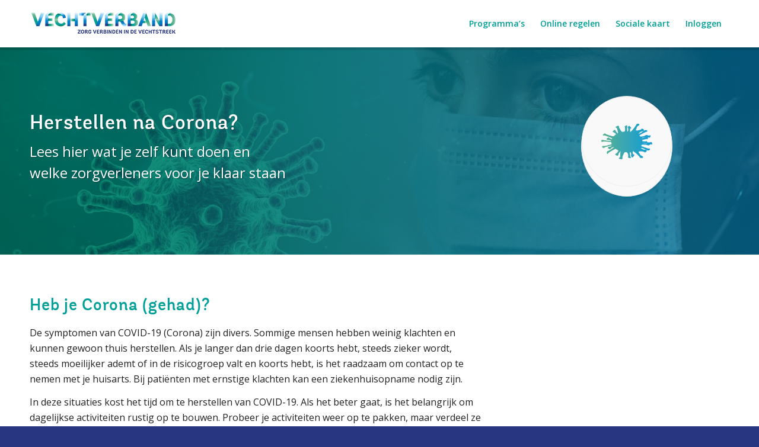

--- FILE ---
content_type: text/html; charset=UTF-8
request_url: https://www.vechtverband.nl/corona-revalidatie/
body_size: 24031
content:
<!DOCTYPE html>
<html lang="nl-NL" class="html_stretched responsive av-preloader-disabled  html_header_top html_logo_left html_main_nav_header html_menu_right html_custom html_header_sticky html_header_shrinking_disabled html_mobile_menu_phone html_header_searchicon_disabled html_content_align_center html_header_unstick_top_disabled html_header_stretch_disabled html_minimal_header html_minimal_header_shadow html_av-overlay-side html_av-overlay-side-classic html_av-submenu-noclone html_entry_id_4244 av-cookies-no-cookie-consent av-default-lightbox av-no-preview html_text_menu_active av-mobile-menu-switch-default">
<head>
<meta charset="UTF-8" />
<script type="text/javascript">
/* <![CDATA[ */
var gform;gform||(document.addEventListener("gform_main_scripts_loaded",function(){gform.scriptsLoaded=!0}),document.addEventListener("gform/theme/scripts_loaded",function(){gform.themeScriptsLoaded=!0}),window.addEventListener("DOMContentLoaded",function(){gform.domLoaded=!0}),gform={domLoaded:!1,scriptsLoaded:!1,themeScriptsLoaded:!1,isFormEditor:()=>"function"==typeof InitializeEditor,callIfLoaded:function(o){return!(!gform.domLoaded||!gform.scriptsLoaded||!gform.themeScriptsLoaded&&!gform.isFormEditor()||(gform.isFormEditor()&&console.warn("The use of gform.initializeOnLoaded() is deprecated in the form editor context and will be removed in Gravity Forms 3.1."),o(),0))},initializeOnLoaded:function(o){gform.callIfLoaded(o)||(document.addEventListener("gform_main_scripts_loaded",()=>{gform.scriptsLoaded=!0,gform.callIfLoaded(o)}),document.addEventListener("gform/theme/scripts_loaded",()=>{gform.themeScriptsLoaded=!0,gform.callIfLoaded(o)}),window.addEventListener("DOMContentLoaded",()=>{gform.domLoaded=!0,gform.callIfLoaded(o)}))},hooks:{action:{},filter:{}},addAction:function(o,r,e,t){gform.addHook("action",o,r,e,t)},addFilter:function(o,r,e,t){gform.addHook("filter",o,r,e,t)},doAction:function(o){gform.doHook("action",o,arguments)},applyFilters:function(o){return gform.doHook("filter",o,arguments)},removeAction:function(o,r){gform.removeHook("action",o,r)},removeFilter:function(o,r,e){gform.removeHook("filter",o,r,e)},addHook:function(o,r,e,t,n){null==gform.hooks[o][r]&&(gform.hooks[o][r]=[]);var d=gform.hooks[o][r];null==n&&(n=r+"_"+d.length),gform.hooks[o][r].push({tag:n,callable:e,priority:t=null==t?10:t})},doHook:function(r,o,e){var t;if(e=Array.prototype.slice.call(e,1),null!=gform.hooks[r][o]&&((o=gform.hooks[r][o]).sort(function(o,r){return o.priority-r.priority}),o.forEach(function(o){"function"!=typeof(t=o.callable)&&(t=window[t]),"action"==r?t.apply(null,e):e[0]=t.apply(null,e)})),"filter"==r)return e[0]},removeHook:function(o,r,t,n){var e;null!=gform.hooks[o][r]&&(e=(e=gform.hooks[o][r]).filter(function(o,r,e){return!!(null!=n&&n!=o.tag||null!=t&&t!=o.priority)}),gform.hooks[o][r]=e)}});
/* ]]> */
</script>



<!-- mobile setting -->
<meta name="viewport" content="width=device-width, initial-scale=1">

<!-- Scripts/CSS and wp_head hook -->
<meta name='robots' content='index, follow, max-image-preview:large, max-snippet:-1, max-video-preview:-1' />
	<style>img:is([sizes="auto" i], [sizes^="auto," i]) { contain-intrinsic-size: 3000px 1500px }</style>
	
	<!-- This site is optimized with the Yoast SEO plugin v26.7 - https://yoast.com/wordpress/plugins/seo/ -->
	<title>Corona revalidatie - Vechtverband</title>
	<link rel="canonical" href="https://www.vechtverband.nl/corona-revalidatie/" />
	<meta property="og:locale" content="nl_NL" />
	<meta property="og:type" content="article" />
	<meta property="og:title" content="Corona revalidatie - Vechtverband" />
	<meta property="og:url" content="https://www.vechtverband.nl/corona-revalidatie/" />
	<meta property="og:site_name" content="Vechtverband" />
	<meta property="article:modified_time" content="2020-10-08T07:13:34+00:00" />
	<meta name="twitter:card" content="summary_large_image" />
	<meta name="twitter:label1" content="Geschatte leestijd" />
	<meta name="twitter:data1" content="17 minuten" />
	<script type="application/ld+json" class="yoast-schema-graph">{"@context":"https://schema.org","@graph":[{"@type":"WebPage","@id":"https://www.vechtverband.nl/corona-revalidatie/","url":"https://www.vechtverband.nl/corona-revalidatie/","name":"Corona revalidatie - Vechtverband","isPartOf":{"@id":"https://www.vechtverband.nl/#website"},"datePublished":"2020-06-03T09:31:03+00:00","dateModified":"2020-10-08T07:13:34+00:00","breadcrumb":{"@id":"https://www.vechtverband.nl/corona-revalidatie/#breadcrumb"},"inLanguage":"nl-NL","potentialAction":[{"@type":"ReadAction","target":["https://www.vechtverband.nl/corona-revalidatie/"]}]},{"@type":"BreadcrumbList","@id":"https://www.vechtverband.nl/corona-revalidatie/#breadcrumb","itemListElement":[{"@type":"ListItem","position":1,"name":"Home","item":"https://www.vechtverband.nl/vechtverband/"},{"@type":"ListItem","position":2,"name":"Corona revalidatie"}]},{"@type":"WebSite","@id":"https://www.vechtverband.nl/#website","url":"https://www.vechtverband.nl/","name":"Vechtverband","description":"","potentialAction":[{"@type":"SearchAction","target":{"@type":"EntryPoint","urlTemplate":"https://www.vechtverband.nl/?s={search_term_string}"},"query-input":{"@type":"PropertyValueSpecification","valueRequired":true,"valueName":"search_term_string"}}],"inLanguage":"nl-NL"}]}</script>
	<!-- / Yoast SEO plugin. -->


<link rel='dns-prefetch' href='//www.google.com' />
<link rel="alternate" type="application/rss+xml" title="Vechtverband &raquo; feed" href="https://www.vechtverband.nl/feed/" />
<link rel="alternate" type="application/rss+xml" title="Vechtverband &raquo; reacties feed" href="https://www.vechtverband.nl/comments/feed/" />

<!-- google webfont font replacement -->

			<script type='text/javascript'>

				(function() {

					/*	check if webfonts are disabled by user setting via cookie - or user must opt in.	*/
					var html = document.getElementsByTagName('html')[0];
					var cookie_check = html.className.indexOf('av-cookies-needs-opt-in') >= 0 || html.className.indexOf('av-cookies-can-opt-out') >= 0;
					var allow_continue = true;
					var silent_accept_cookie = html.className.indexOf('av-cookies-user-silent-accept') >= 0;

					if( cookie_check && ! silent_accept_cookie )
					{
						if( ! document.cookie.match(/aviaCookieConsent/) || html.className.indexOf('av-cookies-session-refused') >= 0 )
						{
							allow_continue = false;
						}
						else
						{
							if( ! document.cookie.match(/aviaPrivacyRefuseCookiesHideBar/) )
							{
								allow_continue = false;
							}
							else if( ! document.cookie.match(/aviaPrivacyEssentialCookiesEnabled/) )
							{
								allow_continue = false;
							}
							else if( document.cookie.match(/aviaPrivacyGoogleWebfontsDisabled/) )
							{
								allow_continue = false;
							}
						}
					}

					if( allow_continue )
					{
						var f = document.createElement('link');

						f.type 	= 'text/css';
						f.rel 	= 'stylesheet';
						f.href 	= '//fonts.googleapis.com/css?family=Open+Sans:400,600&display=auto';
						f.id 	= 'avia-google-webfont';

						document.getElementsByTagName('head')[0].appendChild(f);
					}
				})();

			</script>
			<script type="text/javascript">
/* <![CDATA[ */
window._wpemojiSettings = {"baseUrl":"https:\/\/s.w.org\/images\/core\/emoji\/16.0.1\/72x72\/","ext":".png","svgUrl":"https:\/\/s.w.org\/images\/core\/emoji\/16.0.1\/svg\/","svgExt":".svg","source":{"concatemoji":"https:\/\/www.vechtverband.nl\/wp-includes\/js\/wp-emoji-release.min.js?ver=14d80f570decf2624adfa3ac0b3fe9ff"}};
/*! This file is auto-generated */
!function(s,n){var o,i,e;function c(e){try{var t={supportTests:e,timestamp:(new Date).valueOf()};sessionStorage.setItem(o,JSON.stringify(t))}catch(e){}}function p(e,t,n){e.clearRect(0,0,e.canvas.width,e.canvas.height),e.fillText(t,0,0);var t=new Uint32Array(e.getImageData(0,0,e.canvas.width,e.canvas.height).data),a=(e.clearRect(0,0,e.canvas.width,e.canvas.height),e.fillText(n,0,0),new Uint32Array(e.getImageData(0,0,e.canvas.width,e.canvas.height).data));return t.every(function(e,t){return e===a[t]})}function u(e,t){e.clearRect(0,0,e.canvas.width,e.canvas.height),e.fillText(t,0,0);for(var n=e.getImageData(16,16,1,1),a=0;a<n.data.length;a++)if(0!==n.data[a])return!1;return!0}function f(e,t,n,a){switch(t){case"flag":return n(e,"\ud83c\udff3\ufe0f\u200d\u26a7\ufe0f","\ud83c\udff3\ufe0f\u200b\u26a7\ufe0f")?!1:!n(e,"\ud83c\udde8\ud83c\uddf6","\ud83c\udde8\u200b\ud83c\uddf6")&&!n(e,"\ud83c\udff4\udb40\udc67\udb40\udc62\udb40\udc65\udb40\udc6e\udb40\udc67\udb40\udc7f","\ud83c\udff4\u200b\udb40\udc67\u200b\udb40\udc62\u200b\udb40\udc65\u200b\udb40\udc6e\u200b\udb40\udc67\u200b\udb40\udc7f");case"emoji":return!a(e,"\ud83e\udedf")}return!1}function g(e,t,n,a){var r="undefined"!=typeof WorkerGlobalScope&&self instanceof WorkerGlobalScope?new OffscreenCanvas(300,150):s.createElement("canvas"),o=r.getContext("2d",{willReadFrequently:!0}),i=(o.textBaseline="top",o.font="600 32px Arial",{});return e.forEach(function(e){i[e]=t(o,e,n,a)}),i}function t(e){var t=s.createElement("script");t.src=e,t.defer=!0,s.head.appendChild(t)}"undefined"!=typeof Promise&&(o="wpEmojiSettingsSupports",i=["flag","emoji"],n.supports={everything:!0,everythingExceptFlag:!0},e=new Promise(function(e){s.addEventListener("DOMContentLoaded",e,{once:!0})}),new Promise(function(t){var n=function(){try{var e=JSON.parse(sessionStorage.getItem(o));if("object"==typeof e&&"number"==typeof e.timestamp&&(new Date).valueOf()<e.timestamp+604800&&"object"==typeof e.supportTests)return e.supportTests}catch(e){}return null}();if(!n){if("undefined"!=typeof Worker&&"undefined"!=typeof OffscreenCanvas&&"undefined"!=typeof URL&&URL.createObjectURL&&"undefined"!=typeof Blob)try{var e="postMessage("+g.toString()+"("+[JSON.stringify(i),f.toString(),p.toString(),u.toString()].join(",")+"));",a=new Blob([e],{type:"text/javascript"}),r=new Worker(URL.createObjectURL(a),{name:"wpTestEmojiSupports"});return void(r.onmessage=function(e){c(n=e.data),r.terminate(),t(n)})}catch(e){}c(n=g(i,f,p,u))}t(n)}).then(function(e){for(var t in e)n.supports[t]=e[t],n.supports.everything=n.supports.everything&&n.supports[t],"flag"!==t&&(n.supports.everythingExceptFlag=n.supports.everythingExceptFlag&&n.supports[t]);n.supports.everythingExceptFlag=n.supports.everythingExceptFlag&&!n.supports.flag,n.DOMReady=!1,n.readyCallback=function(){n.DOMReady=!0}}).then(function(){return e}).then(function(){var e;n.supports.everything||(n.readyCallback(),(e=n.source||{}).concatemoji?t(e.concatemoji):e.wpemoji&&e.twemoji&&(t(e.twemoji),t(e.wpemoji)))}))}((window,document),window._wpemojiSettings);
/* ]]> */
</script>
<style id='wp-emoji-styles-inline-css' type='text/css'>

	img.wp-smiley, img.emoji {
		display: inline !important;
		border: none !important;
		box-shadow: none !important;
		height: 1em !important;
		width: 1em !important;
		margin: 0 0.07em !important;
		vertical-align: -0.1em !important;
		background: none !important;
		padding: 0 !important;
	}
</style>
<link rel='stylesheet' id='wp-block-library-css' href='https://www.vechtverband.nl/wp-includes/css/dist/block-library/style.min.css?ver=14d80f570decf2624adfa3ac0b3fe9ff' type='text/css' media='all' />
<style id='global-styles-inline-css' type='text/css'>
:root{--wp--preset--aspect-ratio--square: 1;--wp--preset--aspect-ratio--4-3: 4/3;--wp--preset--aspect-ratio--3-4: 3/4;--wp--preset--aspect-ratio--3-2: 3/2;--wp--preset--aspect-ratio--2-3: 2/3;--wp--preset--aspect-ratio--16-9: 16/9;--wp--preset--aspect-ratio--9-16: 9/16;--wp--preset--color--black: #000000;--wp--preset--color--cyan-bluish-gray: #abb8c3;--wp--preset--color--white: #ffffff;--wp--preset--color--pale-pink: #f78da7;--wp--preset--color--vivid-red: #cf2e2e;--wp--preset--color--luminous-vivid-orange: #ff6900;--wp--preset--color--luminous-vivid-amber: #fcb900;--wp--preset--color--light-green-cyan: #7bdcb5;--wp--preset--color--vivid-green-cyan: #00d084;--wp--preset--color--pale-cyan-blue: #8ed1fc;--wp--preset--color--vivid-cyan-blue: #0693e3;--wp--preset--color--vivid-purple: #9b51e0;--wp--preset--color--metallic-red: #b02b2c;--wp--preset--color--maximum-yellow-red: #edae44;--wp--preset--color--yellow-sun: #eeee22;--wp--preset--color--palm-leaf: #83a846;--wp--preset--color--aero: #7bb0e7;--wp--preset--color--old-lavender: #745f7e;--wp--preset--color--steel-teal: #5f8789;--wp--preset--color--raspberry-pink: #d65799;--wp--preset--color--medium-turquoise: #4ecac2;--wp--preset--gradient--vivid-cyan-blue-to-vivid-purple: linear-gradient(135deg,rgba(6,147,227,1) 0%,rgb(155,81,224) 100%);--wp--preset--gradient--light-green-cyan-to-vivid-green-cyan: linear-gradient(135deg,rgb(122,220,180) 0%,rgb(0,208,130) 100%);--wp--preset--gradient--luminous-vivid-amber-to-luminous-vivid-orange: linear-gradient(135deg,rgba(252,185,0,1) 0%,rgba(255,105,0,1) 100%);--wp--preset--gradient--luminous-vivid-orange-to-vivid-red: linear-gradient(135deg,rgba(255,105,0,1) 0%,rgb(207,46,46) 100%);--wp--preset--gradient--very-light-gray-to-cyan-bluish-gray: linear-gradient(135deg,rgb(238,238,238) 0%,rgb(169,184,195) 100%);--wp--preset--gradient--cool-to-warm-spectrum: linear-gradient(135deg,rgb(74,234,220) 0%,rgb(151,120,209) 20%,rgb(207,42,186) 40%,rgb(238,44,130) 60%,rgb(251,105,98) 80%,rgb(254,248,76) 100%);--wp--preset--gradient--blush-light-purple: linear-gradient(135deg,rgb(255,206,236) 0%,rgb(152,150,240) 100%);--wp--preset--gradient--blush-bordeaux: linear-gradient(135deg,rgb(254,205,165) 0%,rgb(254,45,45) 50%,rgb(107,0,62) 100%);--wp--preset--gradient--luminous-dusk: linear-gradient(135deg,rgb(255,203,112) 0%,rgb(199,81,192) 50%,rgb(65,88,208) 100%);--wp--preset--gradient--pale-ocean: linear-gradient(135deg,rgb(255,245,203) 0%,rgb(182,227,212) 50%,rgb(51,167,181) 100%);--wp--preset--gradient--electric-grass: linear-gradient(135deg,rgb(202,248,128) 0%,rgb(113,206,126) 100%);--wp--preset--gradient--midnight: linear-gradient(135deg,rgb(2,3,129) 0%,rgb(40,116,252) 100%);--wp--preset--font-size--small: 1rem;--wp--preset--font-size--medium: 1.125rem;--wp--preset--font-size--large: 1.75rem;--wp--preset--font-size--x-large: clamp(1.75rem, 3vw, 2.25rem);--wp--preset--spacing--20: 0.44rem;--wp--preset--spacing--30: 0.67rem;--wp--preset--spacing--40: 1rem;--wp--preset--spacing--50: 1.5rem;--wp--preset--spacing--60: 2.25rem;--wp--preset--spacing--70: 3.38rem;--wp--preset--spacing--80: 5.06rem;--wp--preset--shadow--natural: 6px 6px 9px rgba(0, 0, 0, 0.2);--wp--preset--shadow--deep: 12px 12px 50px rgba(0, 0, 0, 0.4);--wp--preset--shadow--sharp: 6px 6px 0px rgba(0, 0, 0, 0.2);--wp--preset--shadow--outlined: 6px 6px 0px -3px rgba(255, 255, 255, 1), 6px 6px rgba(0, 0, 0, 1);--wp--preset--shadow--crisp: 6px 6px 0px rgba(0, 0, 0, 1);}:root { --wp--style--global--content-size: 800px;--wp--style--global--wide-size: 1130px; }:where(body) { margin: 0; }.wp-site-blocks > .alignleft { float: left; margin-right: 2em; }.wp-site-blocks > .alignright { float: right; margin-left: 2em; }.wp-site-blocks > .aligncenter { justify-content: center; margin-left: auto; margin-right: auto; }:where(.is-layout-flex){gap: 0.5em;}:where(.is-layout-grid){gap: 0.5em;}.is-layout-flow > .alignleft{float: left;margin-inline-start: 0;margin-inline-end: 2em;}.is-layout-flow > .alignright{float: right;margin-inline-start: 2em;margin-inline-end: 0;}.is-layout-flow > .aligncenter{margin-left: auto !important;margin-right: auto !important;}.is-layout-constrained > .alignleft{float: left;margin-inline-start: 0;margin-inline-end: 2em;}.is-layout-constrained > .alignright{float: right;margin-inline-start: 2em;margin-inline-end: 0;}.is-layout-constrained > .aligncenter{margin-left: auto !important;margin-right: auto !important;}.is-layout-constrained > :where(:not(.alignleft):not(.alignright):not(.alignfull)){max-width: var(--wp--style--global--content-size);margin-left: auto !important;margin-right: auto !important;}.is-layout-constrained > .alignwide{max-width: var(--wp--style--global--wide-size);}body .is-layout-flex{display: flex;}.is-layout-flex{flex-wrap: wrap;align-items: center;}.is-layout-flex > :is(*, div){margin: 0;}body .is-layout-grid{display: grid;}.is-layout-grid > :is(*, div){margin: 0;}body{padding-top: 0px;padding-right: 0px;padding-bottom: 0px;padding-left: 0px;}a:where(:not(.wp-element-button)){text-decoration: underline;}:root :where(.wp-element-button, .wp-block-button__link){background-color: #32373c;border-width: 0;color: #fff;font-family: inherit;font-size: inherit;line-height: inherit;padding: calc(0.667em + 2px) calc(1.333em + 2px);text-decoration: none;}.has-black-color{color: var(--wp--preset--color--black) !important;}.has-cyan-bluish-gray-color{color: var(--wp--preset--color--cyan-bluish-gray) !important;}.has-white-color{color: var(--wp--preset--color--white) !important;}.has-pale-pink-color{color: var(--wp--preset--color--pale-pink) !important;}.has-vivid-red-color{color: var(--wp--preset--color--vivid-red) !important;}.has-luminous-vivid-orange-color{color: var(--wp--preset--color--luminous-vivid-orange) !important;}.has-luminous-vivid-amber-color{color: var(--wp--preset--color--luminous-vivid-amber) !important;}.has-light-green-cyan-color{color: var(--wp--preset--color--light-green-cyan) !important;}.has-vivid-green-cyan-color{color: var(--wp--preset--color--vivid-green-cyan) !important;}.has-pale-cyan-blue-color{color: var(--wp--preset--color--pale-cyan-blue) !important;}.has-vivid-cyan-blue-color{color: var(--wp--preset--color--vivid-cyan-blue) !important;}.has-vivid-purple-color{color: var(--wp--preset--color--vivid-purple) !important;}.has-metallic-red-color{color: var(--wp--preset--color--metallic-red) !important;}.has-maximum-yellow-red-color{color: var(--wp--preset--color--maximum-yellow-red) !important;}.has-yellow-sun-color{color: var(--wp--preset--color--yellow-sun) !important;}.has-palm-leaf-color{color: var(--wp--preset--color--palm-leaf) !important;}.has-aero-color{color: var(--wp--preset--color--aero) !important;}.has-old-lavender-color{color: var(--wp--preset--color--old-lavender) !important;}.has-steel-teal-color{color: var(--wp--preset--color--steel-teal) !important;}.has-raspberry-pink-color{color: var(--wp--preset--color--raspberry-pink) !important;}.has-medium-turquoise-color{color: var(--wp--preset--color--medium-turquoise) !important;}.has-black-background-color{background-color: var(--wp--preset--color--black) !important;}.has-cyan-bluish-gray-background-color{background-color: var(--wp--preset--color--cyan-bluish-gray) !important;}.has-white-background-color{background-color: var(--wp--preset--color--white) !important;}.has-pale-pink-background-color{background-color: var(--wp--preset--color--pale-pink) !important;}.has-vivid-red-background-color{background-color: var(--wp--preset--color--vivid-red) !important;}.has-luminous-vivid-orange-background-color{background-color: var(--wp--preset--color--luminous-vivid-orange) !important;}.has-luminous-vivid-amber-background-color{background-color: var(--wp--preset--color--luminous-vivid-amber) !important;}.has-light-green-cyan-background-color{background-color: var(--wp--preset--color--light-green-cyan) !important;}.has-vivid-green-cyan-background-color{background-color: var(--wp--preset--color--vivid-green-cyan) !important;}.has-pale-cyan-blue-background-color{background-color: var(--wp--preset--color--pale-cyan-blue) !important;}.has-vivid-cyan-blue-background-color{background-color: var(--wp--preset--color--vivid-cyan-blue) !important;}.has-vivid-purple-background-color{background-color: var(--wp--preset--color--vivid-purple) !important;}.has-metallic-red-background-color{background-color: var(--wp--preset--color--metallic-red) !important;}.has-maximum-yellow-red-background-color{background-color: var(--wp--preset--color--maximum-yellow-red) !important;}.has-yellow-sun-background-color{background-color: var(--wp--preset--color--yellow-sun) !important;}.has-palm-leaf-background-color{background-color: var(--wp--preset--color--palm-leaf) !important;}.has-aero-background-color{background-color: var(--wp--preset--color--aero) !important;}.has-old-lavender-background-color{background-color: var(--wp--preset--color--old-lavender) !important;}.has-steel-teal-background-color{background-color: var(--wp--preset--color--steel-teal) !important;}.has-raspberry-pink-background-color{background-color: var(--wp--preset--color--raspberry-pink) !important;}.has-medium-turquoise-background-color{background-color: var(--wp--preset--color--medium-turquoise) !important;}.has-black-border-color{border-color: var(--wp--preset--color--black) !important;}.has-cyan-bluish-gray-border-color{border-color: var(--wp--preset--color--cyan-bluish-gray) !important;}.has-white-border-color{border-color: var(--wp--preset--color--white) !important;}.has-pale-pink-border-color{border-color: var(--wp--preset--color--pale-pink) !important;}.has-vivid-red-border-color{border-color: var(--wp--preset--color--vivid-red) !important;}.has-luminous-vivid-orange-border-color{border-color: var(--wp--preset--color--luminous-vivid-orange) !important;}.has-luminous-vivid-amber-border-color{border-color: var(--wp--preset--color--luminous-vivid-amber) !important;}.has-light-green-cyan-border-color{border-color: var(--wp--preset--color--light-green-cyan) !important;}.has-vivid-green-cyan-border-color{border-color: var(--wp--preset--color--vivid-green-cyan) !important;}.has-pale-cyan-blue-border-color{border-color: var(--wp--preset--color--pale-cyan-blue) !important;}.has-vivid-cyan-blue-border-color{border-color: var(--wp--preset--color--vivid-cyan-blue) !important;}.has-vivid-purple-border-color{border-color: var(--wp--preset--color--vivid-purple) !important;}.has-metallic-red-border-color{border-color: var(--wp--preset--color--metallic-red) !important;}.has-maximum-yellow-red-border-color{border-color: var(--wp--preset--color--maximum-yellow-red) !important;}.has-yellow-sun-border-color{border-color: var(--wp--preset--color--yellow-sun) !important;}.has-palm-leaf-border-color{border-color: var(--wp--preset--color--palm-leaf) !important;}.has-aero-border-color{border-color: var(--wp--preset--color--aero) !important;}.has-old-lavender-border-color{border-color: var(--wp--preset--color--old-lavender) !important;}.has-steel-teal-border-color{border-color: var(--wp--preset--color--steel-teal) !important;}.has-raspberry-pink-border-color{border-color: var(--wp--preset--color--raspberry-pink) !important;}.has-medium-turquoise-border-color{border-color: var(--wp--preset--color--medium-turquoise) !important;}.has-vivid-cyan-blue-to-vivid-purple-gradient-background{background: var(--wp--preset--gradient--vivid-cyan-blue-to-vivid-purple) !important;}.has-light-green-cyan-to-vivid-green-cyan-gradient-background{background: var(--wp--preset--gradient--light-green-cyan-to-vivid-green-cyan) !important;}.has-luminous-vivid-amber-to-luminous-vivid-orange-gradient-background{background: var(--wp--preset--gradient--luminous-vivid-amber-to-luminous-vivid-orange) !important;}.has-luminous-vivid-orange-to-vivid-red-gradient-background{background: var(--wp--preset--gradient--luminous-vivid-orange-to-vivid-red) !important;}.has-very-light-gray-to-cyan-bluish-gray-gradient-background{background: var(--wp--preset--gradient--very-light-gray-to-cyan-bluish-gray) !important;}.has-cool-to-warm-spectrum-gradient-background{background: var(--wp--preset--gradient--cool-to-warm-spectrum) !important;}.has-blush-light-purple-gradient-background{background: var(--wp--preset--gradient--blush-light-purple) !important;}.has-blush-bordeaux-gradient-background{background: var(--wp--preset--gradient--blush-bordeaux) !important;}.has-luminous-dusk-gradient-background{background: var(--wp--preset--gradient--luminous-dusk) !important;}.has-pale-ocean-gradient-background{background: var(--wp--preset--gradient--pale-ocean) !important;}.has-electric-grass-gradient-background{background: var(--wp--preset--gradient--electric-grass) !important;}.has-midnight-gradient-background{background: var(--wp--preset--gradient--midnight) !important;}.has-small-font-size{font-size: var(--wp--preset--font-size--small) !important;}.has-medium-font-size{font-size: var(--wp--preset--font-size--medium) !important;}.has-large-font-size{font-size: var(--wp--preset--font-size--large) !important;}.has-x-large-font-size{font-size: var(--wp--preset--font-size--x-large) !important;}
:where(.wp-block-post-template.is-layout-flex){gap: 1.25em;}:where(.wp-block-post-template.is-layout-grid){gap: 1.25em;}
:where(.wp-block-columns.is-layout-flex){gap: 2em;}:where(.wp-block-columns.is-layout-grid){gap: 2em;}
:root :where(.wp-block-pullquote){font-size: 1.5em;line-height: 1.6;}
</style>
<link rel='stylesheet' id='gforms_reset_css-css' href='https://www.vechtverband.nl/wp-content/plugins/gravityforms/legacy/css/formreset.min.css?ver=2.9.25' type='text/css' media='all' />
<link rel='stylesheet' id='gforms_formsmain_css-css' href='https://www.vechtverband.nl/wp-content/plugins/gravityforms/legacy/css/formsmain.min.css?ver=2.9.25' type='text/css' media='all' />
<link rel='stylesheet' id='gforms_ready_class_css-css' href='https://www.vechtverband.nl/wp-content/plugins/gravityforms/legacy/css/readyclass.min.css?ver=2.9.25' type='text/css' media='all' />
<link rel='stylesheet' id='gforms_browsers_css-css' href='https://www.vechtverband.nl/wp-content/plugins/gravityforms/legacy/css/browsers.min.css?ver=2.9.25' type='text/css' media='all' />
<link rel='stylesheet' id='ed-css-css' href='https://www.vechtverband.nl/wp-content/plugins/enfold-directory/assets/css/enfold-directory.min.css?ver=0.8.5' type='text/css' media='all' />
<link rel='stylesheet' id='enfold-plus-styles-css' href='https://www.vechtverband.nl/wp-content/plugins/enfold-plus/assets/css/enfold-plus.min.css' type='text/css' media='all' />
<link rel='stylesheet' id='avia-merged-styles-css' href='https://www.vechtverband.nl/wp-content/uploads/dynamic_avia/avia-merged-styles-72d1eb11c585b39189c4ca9ff482ada3---66deb4eb477bc.css' type='text/css' media='all' />
<link rel='stylesheet' id='avia-single-post-4244-css' href='https://www.vechtverband.nl/wp-content/uploads/avia_posts_css/post-4244.css?ver=ver-1687422931' type='text/css' media='all' />
<link rel='stylesheet' id='less-style-css' href='https://www.vechtverband.nl/wp-content/uploads/lessify-cache/less-style.css?ver=1740047499' type='text/css' media='all' />
<script type="text/javascript" src="https://www.vechtverband.nl/wp-includes/js/jquery/jquery.min.js?ver=3.7.1" id="jquery-core-js"></script>
<script type="text/javascript" src="https://www.vechtverband.nl/wp-includes/js/jquery/jquery-migrate.min.js?ver=3.4.1" id="jquery-migrate-js"></script>
<script type="text/javascript" src="https://www.vechtverband.nl/wp-content/themes/enfold-child/assets/js/vv-custom.js?ver=0.3.0" id="vv-custom-script-js"></script>
<script type="text/javascript" src="https://www.vechtverband.nl/wp-content/themes/enfold-child/assets/js/vv-custom-ed.js?ver=0.3.0" id="vv-custom-ed-js"></script>
<script type="text/javascript" defer='defer' src="https://www.vechtverband.nl/wp-content/plugins/gravityforms/js/jquery.json.min.js?ver=2.9.25" id="gform_json-js"></script>
<script type="text/javascript" id="gform_gravityforms-js-extra">
/* <![CDATA[ */
var gf_global = {"gf_currency_config":{"name":"Euro","symbol_left":"","symbol_right":"&#8364;","symbol_padding":" ","thousand_separator":".","decimal_separator":",","decimals":2,"code":"EUR"},"base_url":"https:\/\/www.vechtverband.nl\/wp-content\/plugins\/gravityforms","number_formats":[],"spinnerUrl":"https:\/\/www.vechtverband.nl\/wp-content\/plugins\/gravityforms\/images\/spinner.svg","version_hash":"c0d04e50487f6fc8a035832705130d45","strings":{"newRowAdded":"Nieuwe rij toegevoegd.","rowRemoved":"Rij verwijderd","formSaved":"Het formulier is opgeslagen. De inhoud bevat de link om terug te keren en het formulier in te vullen."}};
var gform_i18n = {"datepicker":{"days":{"monday":"Ma","tuesday":"Di","wednesday":"Wo","thursday":"Do","friday":"Vr","saturday":"Za","sunday":"Zo"},"months":{"january":"Januari","february":"Februari","march":"Maart","april":"April","may":"Mei","june":"Juni","july":"Juli","august":"Augustus","september":"September","october":"Oktober","november":"November","december":"December"},"firstDay":1,"iconText":"Selecteer een datum"}};
var gf_legacy_multi = {"10":"1"};
var gform_gravityforms = {"strings":{"invalid_file_extension":"Dit bestandstype is niet toegestaan. Moet \u00e9\u00e9n van de volgende zijn:","delete_file":"Dit bestand verwijderen","in_progress":"in behandeling","file_exceeds_limit":"Bestand overschrijdt limiet bestandsgrootte","illegal_extension":"Dit type bestand is niet toegestaan.","max_reached":"Maximale aantal bestanden bereikt","unknown_error":"Er was een probleem bij het opslaan van het bestand op de server","currently_uploading":"Wacht tot het uploaden is voltooid","cancel":"Annuleren","cancel_upload":"Deze upload annuleren","cancelled":"Geannuleerd","error":"Fout","message":"Bericht"},"vars":{"images_url":"https:\/\/www.vechtverband.nl\/wp-content\/plugins\/gravityforms\/images"}};
/* ]]> */
</script>
<script type="text/javascript" defer='defer' src="https://www.vechtverband.nl/wp-content/plugins/gravityforms/js/gravityforms.min.js?ver=2.9.25" id="gform_gravityforms-js"></script>
<script type="text/javascript" defer='defer' src="https://www.google.com/recaptcha/api.js?hl=en&amp;ver=14d80f570decf2624adfa3ac0b3fe9ff#038;render=explicit" id="gform_recaptcha-js"></script>
<script type="text/javascript" defer='defer' src="https://www.vechtverband.nl/wp-content/plugins/gravityforms/assets/js/dist/utils.min.js?ver=48a3755090e76a154853db28fc254681" id="gform_gravityforms_utils-js"></script>
<link rel="https://api.w.org/" href="https://www.vechtverband.nl/wp-json/" /><link rel="alternate" title="JSON" type="application/json" href="https://www.vechtverband.nl/wp-json/wp/v2/pages/4244" /><link rel='shortlink' href='https://www.vechtverband.nl/?p=4244' />
<link rel="alternate" title="oEmbed (JSON)" type="application/json+oembed" href="https://www.vechtverband.nl/wp-json/oembed/1.0/embed?url=https%3A%2F%2Fwww.vechtverband.nl%2Fcorona-revalidatie%2F" />
<link rel="alternate" title="oEmbed (XML)" type="text/xml+oembed" href="https://www.vechtverband.nl/wp-json/oembed/1.0/embed?url=https%3A%2F%2Fwww.vechtverband.nl%2Fcorona-revalidatie%2F&#038;format=xml" />
<link rel="profile" href="http://gmpg.org/xfn/11" />
<link rel="alternate" type="application/rss+xml" title="Vechtverband RSS2 Feed" href="https://www.vechtverband.nl/feed/" />
<link rel="pingback" href="https://www.vechtverband.nl/xmlrpc.php" />

<style type='text/css' media='screen'>
 #top #header_main > .container, #top #header_main > .container .main_menu  .av-main-nav > li > a, #top #header_main #menu-item-shop .cart_dropdown_link{ height:80px; line-height: 80px; }
 .html_top_nav_header .av-logo-container{ height:80px;  }
 .html_header_top.html_header_sticky #top #wrap_all #main{ padding-top:80px; } 
</style>
<!--[if lt IE 9]><script src="https://www.vechtverband.nl/wp-content/themes/enfold/js/html5shiv.js"></script><![endif]-->

<style type="text/css">.recentcomments a{display:inline !important;padding:0 !important;margin:0 !important;}</style>
<!-- To speed up the rendering and to display the site as fast as possible to the user we include some styles and scripts for above the fold content inline -->
<script type="text/javascript">'use strict';var avia_is_mobile=!1;if(/Android|webOS|iPhone|iPad|iPod|BlackBerry|IEMobile|Opera Mini/i.test(navigator.userAgent)&&'ontouchstart' in document.documentElement){avia_is_mobile=!0;document.documentElement.className+=' avia_mobile '}
else{document.documentElement.className+=' avia_desktop '};document.documentElement.className+=' js_active ';(function(){var e=['-webkit-','-moz-','-ms-',''],n='';for(var t in e){if(e[t]+'transform' in document.documentElement.style){document.documentElement.className+=' avia_transform ';n=e[t]+'transform'};if(e[t]+'perspective' in document.documentElement.style){document.documentElement.className+=' avia_transform3d '}};if(typeof document.getElementsByClassName=='function'&&typeof document.documentElement.getBoundingClientRect=='function'&&avia_is_mobile==!1){if(n&&window.innerHeight>0){setTimeout(function(){var e=0,o={},a=0,t=document.getElementsByClassName('av-parallax'),i=window.pageYOffset||document.documentElement.scrollTop;for(e=0;e<t.length;e++){t[e].style.top='0px';o=t[e].getBoundingClientRect();a=Math.ceil((window.innerHeight+i-o.top)*0.3);t[e].style[n]='translate(0px, '+a+'px)';t[e].style.top='auto';t[e].className+=' enabled-parallax '}},50)}}})();</script>		<style type="text/css" id="wp-custom-css">
			label[for=ed_specialties-49] {
    display: none!important;
}

#ed_specialties-49 {
    display: none!important;
}		</style>
		<style type='text/css'>
@font-face {font-family: 'entypo-fontello'; font-weight: normal; font-style: normal; font-display: auto;
src: url('https://www.vechtverband.nl/wp-content/themes/enfold/config-templatebuilder/avia-template-builder/assets/fonts/entypo-fontello.woff2') format('woff2'),
url('https://www.vechtverband.nl/wp-content/themes/enfold/config-templatebuilder/avia-template-builder/assets/fonts/entypo-fontello.woff') format('woff'),
url('https://www.vechtverband.nl/wp-content/themes/enfold/config-templatebuilder/avia-template-builder/assets/fonts/entypo-fontello.ttf') format('truetype'),
url('https://www.vechtverband.nl/wp-content/themes/enfold/config-templatebuilder/avia-template-builder/assets/fonts/entypo-fontello.svg#entypo-fontello') format('svg'),
url('https://www.vechtverband.nl/wp-content/themes/enfold/config-templatebuilder/avia-template-builder/assets/fonts/entypo-fontello.eot'),
url('https://www.vechtverband.nl/wp-content/themes/enfold/config-templatebuilder/avia-template-builder/assets/fonts/entypo-fontello.eot?#iefix') format('embedded-opentype');
} #top .avia-font-entypo-fontello, body .avia-font-entypo-fontello, html body [data-av_iconfont='entypo-fontello']:before{ font-family: 'entypo-fontello'; }
</style>

<!--
Debugging Info for Theme support: 

Theme: Enfold
Version: 4.9
Installed: enfold
AviaFramework Version: 5.0
AviaBuilder Version: 4.8
aviaElementManager Version: 1.0.1
- - - - - - - - - - -
ChildTheme: Design
ChildTheme Version: 0.2.0
ChildTheme Installed: enfold

ML:512-PU:52-PLA:22
WP:6.8.3
Compress: CSS:all theme files - JS:all theme files
Updates: disabled
PLAu:21
-->
</head>

<body id="top" class="wp-singular page-template-default page page-id-4244 page-parent wp-theme-enfold wp-child-theme-enfold-child stretched rtl_columns av-curtain-numeric open_sans  avia-responsive-images-support" itemscope="itemscope" itemtype="https://schema.org/WebPage" >

	
	<div id='wrap_all'>

	
<header id='header' class='all_colors header_color light_bg_color  av_header_top av_logo_left av_main_nav_header av_menu_right av_custom av_header_sticky av_header_shrinking_disabled av_header_stretch_disabled av_mobile_menu_phone av_header_searchicon_disabled av_header_unstick_top_disabled av_minimal_header av_minimal_header_shadow av_bottom_nav_disabled  av_header_border_disabled'  role="banner" itemscope="itemscope" itemtype="https://schema.org/WPHeader" >

		<div  id='header_main' class='container_wrap container_wrap_logo'>

        <div class='container av-logo-container'><div class='inner-container'><span class='logo avia-standard-logo'><a href='https://www.vechtverband.nl/' class=''><img src="https://www.vechtverband.nl/wp-content/uploads/2018/01/Vechtverband_RGBregel-2.png" srcset="https://www.vechtverband.nl/wp-content/uploads/2018/01/Vechtverband_RGBregel-2.png 250w, https://www.vechtverband.nl/wp-content/uploads/2018/01/Vechtverband_RGBregel-2-200x35.png 200w" sizes="(max-width: 250px) 100vw, 250px" height="100" width="300" alt='Vechtverband' title='Vechtverband_RGB+regel' /></a></span><nav class='main_menu' data-selectname='Selecteer een pagina'  role="navigation" itemscope="itemscope" itemtype="https://schema.org/SiteNavigationElement" ><div class="avia-menu av-main-nav-wrap"><ul role="menu" class="menu av-main-nav" id="avia-menu"><li role="menuitem" id="menu-item-79" class="menu-item menu-item-type-post_type menu-item-object-page current-menu-ancestor current-menu-parent current_page_parent current_page_ancestor menu-item-has-children menu-item-top-level menu-item-top-level-1"><a href="https://www.vechtverband.nl/programmas/" itemprop="url" tabindex="0"><span class="avia-bullet"></span><span class="avia-menu-text">Programma’s</span><span class="avia-menu-fx"><span class="avia-arrow-wrap"><span class="avia-arrow"></span></span></span></a>


<ul class="sub-menu">
	<li role="menuitem" id="menu-item-6452" class="menu-item menu-item-type-post_type menu-item-object-page"><a href="https://www.vechtverband.nl/artrose/" itemprop="url" tabindex="0"><span class="avia-bullet"></span><span class="avia-menu-text">Artrose</span></a></li>
	<li role="menuitem" id="menu-item-268" class="menu-item menu-item-type-post_type menu-item-object-page"><a href="https://www.vechtverband.nl/blijfgaanenstaan/" itemprop="url" tabindex="0"><span class="avia-bullet"></span><span class="avia-menu-text">Blijf Gaan en Staan</span></a></li>
	<li role="menuitem" id="menu-item-4406" class="menu-item menu-item-type-post_type menu-item-object-page current-menu-item page_item page-item-4244 current_page_item"><a href="https://www.vechtverband.nl/corona-revalidatie/" itemprop="url" tabindex="0"><span class="avia-bullet"></span><span class="avia-menu-text">Corona revalidatie</span></a></li>
	<li role="menuitem" id="menu-item-6349" class="menu-item menu-item-type-post_type menu-item-object-page"><a href="https://www.vechtverband.nl/gli/" itemprop="url" tabindex="0"><span class="avia-bullet"></span><span class="avia-menu-text">GLI</span></a></li>
	<li role="menuitem" id="menu-item-5995" class="menu-item menu-item-type-post_type menu-item-object-page"><a href="https://www.vechtverband.nl/nietaangeborenhersenletsel/" itemprop="url" tabindex="0"><span class="avia-bullet"></span><span class="avia-menu-text">Niet aangeboren Hersenletsel (NAH)</span></a></li>
	<li role="menuitem" id="menu-item-5554" class="menu-item menu-item-type-post_type menu-item-object-page"><a href="https://www.vechtverband.nl/oncologie/" itemprop="url" tabindex="0"><span class="avia-bullet"></span><span class="avia-menu-text">Oncologie</span></a></li>
	<li role="menuitem" id="menu-item-1138" class="menu-item menu-item-type-post_type menu-item-object-page"><a href="https://www.vechtverband.nl/parkinson/" itemprop="url" tabindex="0"><span class="avia-bullet"></span><span class="avia-menu-text">Parkinson</span></a></li>
	<li role="menuitem" id="menu-item-1137" class="menu-item menu-item-type-post_type menu-item-object-page"><a href="https://www.vechtverband.nl/slapen/" itemprop="url" tabindex="0"><span class="avia-bullet"></span><span class="avia-menu-text">Slapen</span></a></li>
	<li role="menuitem" id="menu-item-1325" class="menu-item menu-item-type-post_type menu-item-object-page"><a href="https://www.vechtverband.nl/tijdelijke-en-permanente-opname/" itemprop="url" tabindex="0"><span class="avia-bullet"></span><span class="avia-menu-text">Tijdelijke en permanente opname</span></a></li>
	<li role="menuitem" id="menu-item-2063" class="menu-item menu-item-type-post_type menu-item-object-page"><a href="https://www.vechtverband.nl/tinytask/" itemprop="url" tabindex="0"><span class="avia-bullet"></span><span class="avia-menu-text">Tinytask</span></a></li>
	<li role="menuitem" id="menu-item-267" class="menu-item menu-item-type-post_type menu-item-object-page"><a href="https://www.vechtverband.nl/zwanger-en-zo/" itemprop="url" tabindex="0"><span class="avia-bullet"></span><span class="avia-menu-text">Zwanger en zo</span></a></li>
</ul>
</li>
<li role="menuitem" id="menu-item-3666" class="menu-item menu-item-type-post_type menu-item-object-page menu-item-top-level menu-item-top-level-2"><a href="https://www.vechtverband.nl/programmas/online-regelen/" itemprop="url" tabindex="0"><span class="avia-bullet"></span><span class="avia-menu-text">Online regelen</span><span class="avia-menu-fx"><span class="avia-arrow-wrap"><span class="avia-arrow"></span></span></span></a></li>
<li role="menuitem" id="menu-item-80" class="menu-item menu-item-type-post_type menu-item-object-page menu-item-top-level menu-item-top-level-3"><a href="https://www.vechtverband.nl/sociale-kaart/" itemprop="url" tabindex="0"><span class="avia-bullet"></span><span class="avia-menu-text">Sociale kaart</span><span class="avia-menu-fx"><span class="avia-arrow-wrap"><span class="avia-arrow"></span></span></span></a></li>
<li role="menuitem" id="menu-item-2007" class="menu-item menu-item-type-post_type menu-item-object-page menu-item-top-level menu-item-top-level-4"><a href="https://www.vechtverband.nl/inloggen/" itemprop="url" tabindex="0"><span class="avia-bullet"></span><span class="avia-menu-text">Inloggen</span><span class="avia-menu-fx"><span class="avia-arrow-wrap"><span class="avia-arrow"></span></span></span></a></li>
<li class="av-burger-menu-main menu-item-avia-special ">
	        			<a href="#" aria-label="Menu" aria-hidden="false">
							<span class="av-hamburger av-hamburger--spin av-js-hamburger">
								<span class="av-hamburger-box">
						          <span class="av-hamburger-inner"></span>
						          <strong>Menu</strong>
								</span>
							</span>
							<span class="avia_hidden_link_text">Menu</span>
						</a>
	        		   </li></ul></div></nav></div> </div> 
		<!-- end container_wrap-->
		</div>
		<div class='header_bg'></div>

<!-- end header -->
</header>

	<div id='main' class='all_colors' data-scroll-offset='80'>

	<div id='av_section_1'  class='avia-section av-2d6ookk-8faecd63abc30af1af4b22dab376901f socket_color avia-section-large avia-no-border-styling  avia-builder-el-0  el_before_sowmedia_posttemplates_section  avia-builder-el-first  vv-gradient-section transparent avia-full-stretch av-parallax-section avia-bg-style-parallax av-section-color-overlay-active av-minimum-height av-minimum-height-custom  container_wrap fullsize'  data-section-bg-repeat='stretch'><div class='av-parallax' data-avia-parallax-ratio='0.3' ><div class='av-parallax-inner socket_color avia-full-stretch'></div></div><div class="av-section-color-overlay-wrap"><div class="av-section-color-overlay"></div><div class='container av-section-cont-open' style='height:350px'><main  role="main" itemprop="mainContentOfPage"  class='template-page content  av-content-full alpha units'><div class='post-entry post-entry-type-page post-entry-4244'><div class='entry-content-wrapper clearfix'>
<div class='flex_column_table av-2c20cis-099bfa3bead3b94f30440a0db77050ae sc-av_two_third av-equal-height-column-flextable'><div class='flex_column av-2c20cis-099bfa3bead3b94f30440a0db77050ae av_two_third  avia-builder-el-1  el_before_av_one_third  avia-builder-el-first  first flex_column_table_cell av-equal-height-column av-align-middle av-zero-column-padding '   ><div  class='av-special-heading av-9s110-16432f58abbbea99b3513ea15f16ac0c av-special-heading-h1 blockquote modern-quote  avia-builder-el-2  avia-builder-el-no-sibling '><h1 class='av-special-heading-tag'  itemprop="headline"  >Herstellen na Corona? </h1><div class='av-subheading av-subheading_below'><p>Lees hier wat je zelf kunt doen en<br />
welke zorgverleners voor je klaar staan</p>
</div><div class="special-heading-border"><div class="special-heading-inner-border"></div></div></div></div><div class='av-flex-placeholder'></div><div class='flex_column av-27psmtg-4cfcaaf9982d8e7fdd64bd69c8574447 av_one_third  avia-builder-el-3  el_after_av_two_third  avia-builder-el-last  vv-theme-column flex_column_table_cell av-equal-height-column av-align-middle av-hide-on-mobile av-zero-column-padding '   ><div  class='avia-image-container av-27akkvo-ab761431587c8784039aa40694f77dfd av-styling- avia-align-center  avia-builder-el-4  avia-builder-el-no-sibling  vv-theme-icon vv-theme-logo'  itemprop="image" itemscope="itemscope" itemtype="https://schema.org/ImageObject" ><div class="avia-image-container-inner"><div class="avia-image-overlay-wrap"><a href="https://www.vechtverband.nl/blijfgaanenstaan/" class='avia_image' ><img fetchpriority="high" decoding="async" class='wp-image-4411 avia-img-lazy-loading-not-4411 avia_image' src="https://www.vechtverband.nl/wp-content/uploads/2020/06/Covid-19-icon.png" alt='' title='Covid-19'  height="1559" width="2236"  itemprop="thumbnailUrl" srcset="https://www.vechtverband.nl/wp-content/uploads/2020/06/Covid-19-icon.png 2236w, https://www.vechtverband.nl/wp-content/uploads/2020/06/Covid-19-icon-300x209.png 300w, https://www.vechtverband.nl/wp-content/uploads/2020/06/Covid-19-icon-1030x718.png 1030w, https://www.vechtverband.nl/wp-content/uploads/2020/06/Covid-19-icon-768x535.png 768w, https://www.vechtverband.nl/wp-content/uploads/2020/06/Covid-19-icon-1536x1071.png 1536w, https://www.vechtverband.nl/wp-content/uploads/2020/06/Covid-19-icon-2048x1428.png 2048w, https://www.vechtverband.nl/wp-content/uploads/2020/06/Covid-19-icon-1500x1046.png 1500w, https://www.vechtverband.nl/wp-content/uploads/2020/06/Covid-19-icon-705x492.png 705w, https://www.vechtverband.nl/wp-content/uploads/2020/06/Covid-19-icon-200x139.png 200w" sizes="(max-width: 2236px) 100vw, 2236px" /></a></div></div></div></div></div><!--close column table wrapper. Autoclose: 1 -->


</div></div></main><!-- close content main element --></div></div></div><div id='over'  class='avia-section av-1t2h0bo-515f2f38308573b35733a8501dcb9aa0 main_color avia-section-large avia-no-border-styling avia-bg-style-parallax av-section-color-overlay-active av-minimum-height av-minimum-height-25  container_wrap fullsize'   data-av_minimum_height_pc='25'><div class="av-section-color-overlay-wrap"><div class="av-section-color-overlay"></div><div class='container av-section-cont-open' ><div class='template-page content  av-content-full alpha units'><div class='post-entry post-entry-type-page post-entry-4244'><div class='entry-content-wrapper clearfix'>
<div class='flex_column_table av-1r8zjhw-fae06e9b0e4a236bac3a8c16c70d0434 sc-av_two_third av-equal-height-column-flextable'><div class='flex_column av-1r8zjhw-fae06e9b0e4a236bac3a8c16c70d0434 av_two_third  avia-builder-el-6  el_before_av_one_third  avia-builder-el-first  first flex_column_table_cell av-equal-height-column av-align-middle av-zero-column-padding '   ><div  class='av-special-heading av-av_heading-4d054fd0d3137446c29df6ecf0ec12d7 av-special-heading-h2 blockquote modern-quote  avia-builder-el-7  el_before_av_textblock  avia-builder-el-first '><h2 class='av-special-heading-tag'  itemprop="headline"  >Heb je Corona (gehad)?</h2><div class="special-heading-border"><div class="special-heading-inner-border"></div></div></div>
<section  class='av_textblock_section av-av_textblock-2bd894dbf2e4bf2c4acf98ce4fbf94aa'  itemscope="itemscope" itemtype="https://schema.org/CreativeWork" ><div class='avia_textblock'  itemprop="text" ><p><span style="font-weight: 400;">De symptomen van COVID-19 (Corona) zijn divers. Sommige mensen hebben weinig klachten en kunnen gewoon thuis herstellen. Als je langer dan drie dagen koorts hebt, steeds zieker wordt, steeds moeilijker ademt of in de risicogroep valt en koorts hebt, is het raadzaam om contact op te nemen met je huisarts. Bij patiënten met ernstige klachten kan een ziekenhuisopname nodig zijn. </span></p>
<p><span style="font-weight: 400;">In deze situaties kost het tijd om te herstellen van COVID-19. Als het beter gaat, is het belangrijk om dagelijkse activiteiten rustig op te bouwen. Probeer je activiteiten weer op te pakken, maar verdeel ze over de dag en neem pauzes, zodat je voldoende energie overhoudt.</span></p>
<p>Voor inwoners van Breukelen en Loenen die herstellend zijn van COVID-19 staan de lokale professionals klaar om te helpen. We volgen allemaal de laatste wetenschappelijke ontwikkelingen om u goed te kunnen ondersteunen bij uw herstel.</p>
<ul>
<li style="font-weight: 400;"><span style="font-weight: 400;">Bij problemen met het bewegen en het uitvoeren van dagelijkse activiteiten kunnen de fysiotherapeut/oefentherapeut en de ergotherapeut je helpen</span></li>
<li style="font-weight: 400;"><span style="font-weight: 400;">Bij problemen met voeding ga je naar de diëtist</span></li>
<li style="font-weight: 400;"><span style="font-weight: 400;">Bij emotionele klachten zoals angst (bijvoorbeeld na IC-opname) kun je terecht bij een psycholoog of maatschappelijk werker</span></li>
</ul>
<p>Lees hieronder per discipline meer informatie over wat zij kunnen betekenen in het herstel van COVID-19. <span style="font-weight: 400;">De huisarts is je eerste aanspreekpunt en adviseert welke behandeling in jouw geval nodig is. </span></p>
<p>We wensen je veel sterkte in jouw herstel.</p>
<p><a href="#zorgverleners">Bekijk zorgverleners</a></p>
</div></section></div><div class='av-flex-placeholder'></div><div class='flex_column av-5lu92c-ef31fada04be6ec8b895b9c9990e3050 av_one_third  avia-builder-el-9  el_after_av_two_third  avia-builder-el-last  flex_column_table_cell av-equal-height-column av-align-middle av-zero-column-padding '   ></div></div><!--close column table wrapper. Autoclose: 1 -->

</div></div></div><!-- close content main div --></div></div></div><div id='av_section_3'  class='avia-section av-1hqhxr8-5f95ea6eb033d28c5be9f372a263b756 alternate_color avia-section-large avia-no-border-styling avia-bg-style-scroll container_wrap fullsize'  ><div class='container av-section-cont-open' ><div class='template-page content  av-content-full alpha units'><div class='post-entry post-entry-type-page post-entry-4244'><div class='entry-content-wrapper clearfix'>
<div  class='av-special-heading av-av_heading-f0e39896fb10d832dcd9c3e08343617f av-special-heading-h2 blockquote modern-quote  avia-builder-el-10  el_before_av_button_big  avia-builder-el-no-sibling '><h2 class='av-special-heading-tag'  itemprop="headline"  >Meer informatie over wat verschillende professionals kunnen betekenen in de behandeling tijdens én na COVID-19</h2><div class="special-heading-border"><div class="special-heading-inner-border"></div></div></div>
<section  class='av_textblock_section av-av_textblock-2bd894dbf2e4bf2c4acf98ce4fbf94aa'  itemscope="itemscope" itemtype="https://schema.org/CreativeWork" ><div class='avia_textblock'  itemprop="text" ></div></section>
<div class='flex_column av-1e7pgro-97e5d1eba9de769680a964b97fd55a9e av_one_third first flex_column_div av-zero-column-padding '   ><div  class='avia-icon-list-container av-1czjyjo-7841e1fe84ba4357ab7a46a36088aee8  vv-theme-list'><ul class='avia-icon-list avia_animate_when_almost_visible avia-icon-list-left av-iconlist-small av-1czjyjo-7841e1fe84ba4357ab7a46a36088aee8 avia-iconlist-animate'>
<li><a href='https://www.vechtverband.nl/corona-revalidatie/fysiotherapeut-oefentherapeut/' title='Fysiotherapeut / oefentherapeut'  class='iconlist_icon av-7a4thw-c789b01e6aa7d1ff982c48ed81865208 avia-font-entypo-fontello'><span class='iconlist-char' aria-hidden='true' data-av_icon='' data-av_iconfont='entypo-fontello'></span></a><article class="article-icon-entry av-iconlist-empty"  itemscope="itemscope" itemtype="https://schema.org/CreativeWork" ><div class="iconlist_content_wrap"><header class="entry-content-header"><div class='av_iconlist_title iconlist_title_small  '  itemprop="headline" ><a href='https://www.vechtverband.nl/corona-revalidatie/fysiotherapeut-oefentherapeut/' title='Fysiotherapeut / oefentherapeut'>Fysiotherapeut / oefentherapeut</a></div></header><div class='iconlist_content '  itemprop="text" ></div></div><footer class="entry-footer"></footer></article><div class="iconlist-timeline"></div></li>
<li><a href='https://www.vechtverband.nl/corona-revalidatie/ergotherapeut/' title='Ergotherapeut'  class='iconlist_icon av-5cpgn8-47f027b026eb83b362525b0a2ff74dab avia-font-entypo-fontello'><span class='iconlist-char' aria-hidden='true' data-av_icon='' data-av_iconfont='entypo-fontello'></span></a><article class="article-icon-entry av-iconlist-empty"  itemscope="itemscope" itemtype="https://schema.org/CreativeWork" ><div class="iconlist_content_wrap"><header class="entry-content-header"><div class='av_iconlist_title iconlist_title_small  '  itemprop="headline" ><a href='https://www.vechtverband.nl/corona-revalidatie/ergotherapeut/' title='Ergotherapeut'>Ergotherapeut</a></div></header><div class='iconlist_content '  itemprop="text" ></div></div><footer class="entry-footer"></footer></article><div class="iconlist-timeline"></div></li>
</ul></div></div><div class='flex_column av-188p72s-9a1a2f45fc3ac3683b2d9a5cf9c0a12f av_one_third flex_column_div av-zero-column-padding '   ><div  class='avia-icon-list-container av-av_iconlist-cb0a714c1044d2df0b2111b4ae9da33f  vv-theme-list'><ul class='avia-icon-list avia_animate_when_almost_visible avia-icon-list-left av-iconlist-small av-av_iconlist-cb0a714c1044d2df0b2111b4ae9da33f avia-iconlist-animate'>
<li><a href='https://www.vechtverband.nl/corona-revalidatie/dietist/' title='Diëtist'  class='iconlist_icon av-4uo10k-bf281717e16b94e42d79cfcbf70d4f74 avia-font-entypo-fontello'><span class='iconlist-char' aria-hidden='true' data-av_icon='' data-av_iconfont='entypo-fontello'></span></a><article class="article-icon-entry av-iconlist-empty"  itemscope="itemscope" itemtype="https://schema.org/CreativeWork" ><div class="iconlist_content_wrap"><header class="entry-content-header"><div class='av_iconlist_title iconlist_title_small  '  itemprop="headline" ><a href='https://www.vechtverband.nl/corona-revalidatie/dietist/' title='Diëtist'>Diëtist</a></div></header><div class='iconlist_content '  itemprop="text" ></div></div><footer class="entry-footer"></footer></article><div class="iconlist-timeline"></div></li>
<li><a href='https://www.vechtverband.nl/corona-revalidatie/poh-s-praktijkondersteuner-huisarts-somatiek/' title='POH-S (praktijkondersteuner huisarts somatiek)'  class='iconlist_icon av-av_iconlist_item-a06726d8948efc97f931f60bd395885f avia-font-entypo-fontello'><span class='iconlist-char' aria-hidden='true' data-av_icon='' data-av_iconfont='entypo-fontello'></span></a><article class="article-icon-entry av-iconlist-empty"  itemscope="itemscope" itemtype="https://schema.org/CreativeWork" ><div class="iconlist_content_wrap"><header class="entry-content-header"><div class='av_iconlist_title iconlist_title_small  '  itemprop="headline" ><a href='https://www.vechtverband.nl/corona-revalidatie/poh-s-praktijkondersteuner-huisarts-somatiek/' title='POH-S (praktijkondersteuner huisarts somatiek)'>POH-S (praktijkondersteuner huisarts somatiek)</a></div></header><div class='iconlist_content '  itemprop="text" ></div></div><footer class="entry-footer"></footer></article><div class="iconlist-timeline"></div></li>
</ul></div></div><div class='flex_column av-10pp3xw-4e5d08dc5392fe4e87711535c09ad96f av_one_third flex_column_div av-zero-column-padding '   ><div  class='avia-icon-list-container av-z3lug4-c47026c4cf3ac0b413637c7efb1a3e13  vv-theme-list'><ul class='avia-icon-list avia_animate_when_almost_visible avia-icon-list-left av-iconlist-small av-z3lug4-c47026c4cf3ac0b413637c7efb1a3e13 avia-iconlist-animate'>
<li><a href='https://www.vechtverband.nl/corona-revalidatie/poh-ggz-psycholoog/' title='POH-GGZ (psycholoog)'  class='iconlist_icon av-2drkys-9a7d8ac69ff6d93eed855e2b443af783 avia-font-entypo-fontello'><span class='iconlist-char' aria-hidden='true' data-av_icon='' data-av_iconfont='entypo-fontello'></span></a><article class="article-icon-entry av-iconlist-empty"  itemscope="itemscope" itemtype="https://schema.org/CreativeWork" ><div class="iconlist_content_wrap"><header class="entry-content-header"><div class='av_iconlist_title iconlist_title_small  '  itemprop="headline" ><a href='https://www.vechtverband.nl/corona-revalidatie/poh-ggz-psycholoog/' title='POH-GGZ (psycholoog)'>POH-GGZ (psycholoog)</a></div></header><div class='iconlist_content '  itemprop="text" ></div></div><footer class="entry-footer"></footer></article><div class="iconlist-timeline"></div></li>
</ul></div></div></div></div></div><!-- close content main div --></div></div><div id='zorgverleners'  class='avia-section av-wxc79g-220c08b03a6cfe5b60acd47deec67138 main_color avia-section-large avia-no-shadow avia-bg-style-scroll container_wrap fullsize'  ><div class='container av-section-cont-open' ><div class='template-page content  av-content-full alpha units'><div class='post-entry post-entry-type-page post-entry-4244'><div class='entry-content-wrapper clearfix'>
<div  class='av-special-heading av-2wjt3o-ef108cbb290317aaae640bfd0b80bef6 av-special-heading-h2 blockquote modern-quote'><h2 class='av-special-heading-tag'  itemprop="headline"  >Zorgverleners binnen dit programma</h2><div class="special-heading-border"><div class="special-heading-inner-border"></div></div></div>
<div class='flex_column av-tjqeyc-93781b062ab8384829a88b86c25af8d7 av_one_full first flex_column_div av-zero-column-padding '   ><div class="ed-archive ">
    
<div class="ed-loop  ed-equal-height ed-no-padding ed-margin" data-pages="2"
     data-paged="1" data-load="pagination"
         data-nonce="d1ca66f153"
     data-container-type="ajax-loop"
     data-post-types="ed_searchable_users,ed_organisations"
     data-districts=""
     data-specialties="119"
     data-order="ASC"
     data-orderby="rand"
     data-posts-per-page="9"
     data-personal="0"
     data-personal-connected="0"
     data-reload-on-post-change="0"
     data-attr-add_action="false" data-attr-button="true" data-attr-button_text="Details Bekijken" data-attr-content="excerpt" data-attr-columns="3" data-attr-controls="false" data-attr-designator="true" data-attr-designator_main_text="Hoofdvestiging" data-attr-designator_branch_text="Nevenvestiging" data-attr-enable_image="true" data-attr-enable_title="true" data-attr-equal_height="true" data-attr-favorites="false" data-attr-featured="square" data-attr-fields_user="text_specialisme,ed_user_organisation" data-attr-fields_user_visibility="visible" data-attr-fields_organisation="" data-attr-fields_organisation_visibility="visible" data-attr-loading="pagination" data-attr-nonce="d1ca66f153" data-attr-margin="true" data-attr-name="berichten" data-attr-padding="false" data-attr-pagination="true" data-attr-style="default" data-attr-title_tag="h2" data-attr-type="ajax-loop" data-attr-personal="false" data-attr-personal_connected="false" data-attr-reload_on_change="false">

    

    
        
        <nav class='pagination'><span class='pagination-meta'>Pagina 1 van 2</span><span class='current'>1</span><a href='https://www.vechtverband.nl/corona-revalidatie/page/2/' class='inactive next_page' >2</a></nav>

        <div class="ed-loading ed-loop-container-loading"></div>

        <div class="ed-loop-container">

            
                <article class="default ed-loop-item post-985 ed_searchable_users type-ed_searchable_users status-publish hentry ed_districts-dietist ed_districts-leefstijlcoaching ed_specialties-corona-revalidatie ed_specialties-dietist ed_specialties-hoe-meedoen ed_specialties-oncologie ed_specialties-parkinson ed_specialties-tinytask ed_specialties-voeding ed_specialties-voeding-bij-hersenletsel ed_specialties-voeding-bij-kanker ed_specialties-zwanger-en-zo av_one_third first flex_column " itemscope="itemscope"
                         itemtype="https://www.schema.org/Person">
                    <header class="entry-header">

                                                    <figure class="entry-image ed-rounded" itemprop="image"
                                    itemscope="itemscope" itemtype="http://schema.org/ImageObject">
                                <a href="https://www.vechtverband.nl/gebruikers/patricia-van-dijk/">
                                    <img decoding="async" class="ed-custom-avatar" src="https://www.vechtverband.nl/wp-content/uploads/2020/02/PvD_2303_LI-200x200.jpg" width="200" height="200" alt="" />                                </a>
                            </figure>
                        
                        <h2 class="entry-title" itemprop="name">                        <a href="https://www.vechtverband.nl/gebruikers/patricia-van-dijk/">Patricia van Dijk</a>
                        </h2>
                        
                                                    
                                                    
                    </header>
                    <div class="entry-content" itemprop="text">
                                                    <div class="ed-loop-content">
                                Voeding fascineert mij al lang. Het is de basis van ons leven. Maar dat voeding tegenwoordig zo makkelijk en overal verkrijgbaar is, betekent nog niet dat het makkelijk is om de juiste keuzes te maken in het grote aanbod. Tijdens mijn spreekuur wil ik je daar graag bij helpen. Ieder mens is anders en de [&hellip;]                            </div>
                        
                                                    <div class="ed-loop-fields">
                                <div class="ed-fields ">
    
        
    
            <div class="ed-form-fields">

                <table class="ed-form-table form-table ">
                                                                    <tr class="ed-field-row ed-type-textarea ed-styling-normal  ed-display-block" >
                                                                                                <th class="ed-field-label">
                                                                                    <label for="text_specialisme">Functie</label>
                                                                            </th>
                                 
                                <td class="ed-field" >
                                                                            <div class="ed-display-value">
                                            Diëtist / Leefstijlcoach                                        </div>
                                    
                                     

                                </td>                    
                                                    </tr><!-- .ed-field-row -->
                                                                    <tr class="ed-field-row ed-type-select ed-styling-normal ed-display-block" >
                                                                                                <th class="ed-field-label">
                                                                                    <label for="ed_user_organisation">Werkt bij</label>
                                                                            </th>
                                 
                                <td class="ed-field" >
                                                                            <div class="ed-display-value">
                                            <a href="https://www.vechtverband.nl/organisaties/voedingsadviesgroep-utrecht/">Voedingsadviesgroep Utrecht</a>                                        </div>
                                    
                                     

                                </td>                    
                                                    </tr><!-- .ed-field-row -->
                                          
                </table><!-- .ed-form-table --> 

                
            </div><!-- .ed-form-fields -->

            
            
     
    
        
</div><!-- .ed-fields -->                            </div>
                                            </div>
                                            <footer class="entry-footer">
                                                        <a class="avia-button avia-color-theme-color avia-size-small"
                               href="https://www.vechtverband.nl/gebruikers/patricia-van-dijk/">Details Bekijken</a>
                                                    </footer>
                                    </article>

            
                <article class="default ed-loop-item post-1510 ed_searchable_users type-ed_searchable_users status-publish hentry ed_specialties-poh-s-praktijkondersteuner-huisarts-somatiek av_one_third flex_column " itemscope="itemscope"
                         itemtype="https://www.schema.org/Person">
                    <header class="entry-header">

                                                    <figure class="entry-image ed-rounded" itemprop="image"
                                    itemscope="itemscope" itemtype="http://schema.org/ImageObject">
                                <a href="https://www.vechtverband.nl/gebruikers/erna-krabbenborg/">
                                    <img decoding="async" class="ed-custom-avatar" src="https://www.vechtverband.nl/wp-content/uploads/2025/07/foto-ek-200x200.jpg" width="200" height="200" alt="" />                                </a>
                            </figure>
                        
                        <h2 class="entry-title" itemprop="name">                        <a href="https://www.vechtverband.nl/gebruikers/erna-krabbenborg/">Erna Krabbenborg</a>
                        </h2>
                        
                                                    
                                                    
                    </header>
                    <div class="entry-content" itemprop="text">
                                                    <div class="ed-loop-content">
                                Praktijkondersteuning voor mensen met diabetes, astma/COPD, cardiovasculaire aandoeningen en ouderenzorg.                            </div>
                        
                                                    <div class="ed-loop-fields">
                                <div class="ed-fields ">
    
        
    
            <div class="ed-form-fields">

                <table class="ed-form-table form-table ">
                                                                    <tr class="ed-field-row ed-type-textarea ed-styling-normal  ed-display-block" >
                                                                                                <th class="ed-field-label">
                                                                                    <label for="text_specialisme">Functie</label>
                                                                            </th>
                                 
                                <td class="ed-field" >
                                                                            <div class="ed-display-value">
                                            Praktijkverpleegkundige                                        </div>
                                    
                                     

                                </td>                    
                                                    </tr><!-- .ed-field-row -->
                                                                    <tr class="ed-field-row ed-type-select ed-styling-normal ed-display-block" >
                                                                                                <th class="ed-field-label">
                                                                                    <label for="ed_user_organisation">Werkt bij</label>
                                                                            </th>
                                 
                                <td class="ed-field" >
                                                                            <div class="ed-display-value">
                                            <a href="https://www.vechtverband.nl/organisaties/huisartsenpraktijk-kamermans/">Huisartsenpraktijk Kamermans</a>, <a href="https://www.vechtverband.nl/organisaties/huisartsenpraktijk-de-angstel/">Huisartsenpraktijk de Angstel</a>, <a href="https://www.vechtverband.nl/organisaties/huisartsenpraktijk-klein-ikkink/">Huisartsenpraktijk Klein Ikkink</a>, <a href="https://www.vechtverband.nl/organisaties/praktijk-loenen/">Praktijk Loenen</a>                                        </div>
                                    
                                     

                                </td>                    
                                                    </tr><!-- .ed-field-row -->
                                          
                </table><!-- .ed-form-table --> 

                
            </div><!-- .ed-form-fields -->

            
            
     
    
        
</div><!-- .ed-fields -->                            </div>
                                            </div>
                                            <footer class="entry-footer">
                                                        <a class="avia-button avia-color-theme-color avia-size-small"
                               href="https://www.vechtverband.nl/gebruikers/erna-krabbenborg/">Details Bekijken</a>
                                                    </footer>
                                    </article>

            
                <article class="default ed-loop-item post-88 ed_organisations type-ed_organisations status-publish has-post-thumbnail hentry ed_districts-doktersassistente ed_districts-huisarts ed_districts-huisarts-in-opleiding ed_districts-officemanager ed_specialties-anticonceptie ed_specialties-behandeling-in-de-huisartspraktijk ed_specialties-blijf-gaan-en-staan ed_specialties-borstvoeding ed_specialties-corona-revalidatie ed_specialties-de-spin-in-het-web-en-koppeling-met-de-huisarts ed_specialties-fit-bij-kanker ed_specialties-gecombineeerde-leefstijlinterventie-gli ed_specialties-hoge-bloeddruk ed_specialties-hulp-voor-thuis ed_specialties-medicatie ed_specialties-medicijnen ed_specialties-niet-aangeboren-hersenletsel ed_specialties-omgaan-met-kanker ed_specialties-oncologie ed_specialties-ontwikkeling-baby ed_specialties-poh-ggz-psycholoog ed_specialties-poh-s-praktijkondersteuner-huisarts-somatiek ed_specialties-psychische-klachten ed_specialties-relationeel-mantelzorg-en-stemming ed_specialties-slapen ed_specialties-stoppen-met-roken-alcohol-drugs ed_specialties-tinytask ed_specialties-urineweginfecties ed_specialties-voeding-bij-kanker av_one_third flex_column " itemscope="itemscope"
                         itemtype="https://www.schema.org/Organization">
                    <header class="entry-header">

                                                    <figure class="entry-image ed-square" itemprop="image"
                                    itemscope="itemscope" itemtype="http://schema.org/ImageObject">
                                <a href="https://www.vechtverband.nl/organisaties/huisartsenpraktijk-klein-ikkink/">
                                    <img loading="lazy" decoding="async" width="200" height="40" src="https://www.vechtverband.nl/wp-content/uploads/2018/01/Logo-Vechtzorg-200x40.png" class="wp-image-766 avia-img-lazy-loading-766 attachment-ed-featured size-ed-featured wp-post-image" alt="" itemprop="image" srcset="https://www.vechtverband.nl/wp-content/uploads/2018/01/Logo-Vechtzorg-200x40.png 200w, https://www.vechtverband.nl/wp-content/uploads/2018/01/Logo-Vechtzorg-300x60.png 300w, https://www.vechtverband.nl/wp-content/uploads/2018/01/Logo-Vechtzorg-768x153.png 768w, https://www.vechtverband.nl/wp-content/uploads/2018/01/Logo-Vechtzorg-1030x206.png 1030w, https://www.vechtverband.nl/wp-content/uploads/2018/01/Logo-Vechtzorg-1500x300.png 1500w, https://www.vechtverband.nl/wp-content/uploads/2018/01/Logo-Vechtzorg-705x141.png 705w, https://www.vechtverband.nl/wp-content/uploads/2018/01/Logo-Vechtzorg-450x90.png 450w, https://www.vechtverband.nl/wp-content/uploads/2018/01/Logo-Vechtzorg.png 1968w" sizes="auto, (max-width: 200px) 100vw, 200px" />                                </a>
                            </figure>
                        
                        <h2 class="entry-title" itemprop="name">                        <a href="https://www.vechtverband.nl/organisaties/huisartsenpraktijk-klein-ikkink/">Huisartsenpraktijk Klein Ikkink</a>
                        </h2>
                        
                                                    
                                                    
                    </header>
                    <div class="entry-content" itemprop="text">
                                                    <div class="ed-loop-content">
                                Een korte beschrijving                            </div>
                        
                                            </div>
                                            <footer class="entry-footer">
                                                        <a class="avia-button avia-color-theme-color avia-size-small"
                               href="https://www.vechtverband.nl/organisaties/huisartsenpraktijk-klein-ikkink/">Details Bekijken</a>
                                                    </footer>
                                    </article>

            
                <article class="default ed-loop-item post-950 ed_searchable_users type-ed_searchable_users status-publish hentry ed_districts-huisarts ed_specialties-blijf-gaan-en-staan ed_specialties-corona-revalidatie ed_specialties-gecombineeerde-leefstijlinterventie-gli ed_specialties-slapen ed_specialties-tinytask av_one_third first flex_column " itemscope="itemscope"
                         itemtype="https://www.schema.org/Person">
                    <header class="entry-header">

                                                    <figure class="entry-image ed-rounded" itemprop="image"
                                    itemscope="itemscope" itemtype="http://schema.org/ImageObject">
                                <a href="https://www.vechtverband.nl/gebruikers/arnoud-klein-ikkink/">
                                    <img loading="lazy" decoding="async" class="ed-custom-avatar" src="https://www.vechtverband.nl/wp-content/uploads/2025/07/foto-aki-200x200.jpg" width="200" height="200" alt="" />                                </a>
                            </figure>
                        
                        <h2 class="entry-title" itemprop="name">                        <a href="https://www.vechtverband.nl/gebruikers/arnoud-klein-ikkink/">Arnoud Klein Ikkink</a>
                        </h2>
                        
                                                    
                                                    
                    </header>
                    <div class="entry-content" itemprop="text">
                        
                                                    <div class="ed-loop-fields">
                                <div class="ed-fields ">
    
        
    
            <div class="ed-form-fields">

                <table class="ed-form-table form-table ">
                                                                    <tr class="ed-field-row ed-type-textarea ed-styling-normal  ed-display-block" >
                                                                                                <th class="ed-field-label">
                                                                                    <label for="text_specialisme">Functie</label>
                                                                            </th>
                                 
                                <td class="ed-field" >
                                                                            <div class="ed-display-value">
                                            Huisarts                                        </div>
                                    
                                     

                                </td>                    
                                                    </tr><!-- .ed-field-row -->
                                                                    <tr class="ed-field-row ed-type-select ed-styling-normal ed-display-block" >
                                                                                                <th class="ed-field-label">
                                                                                    <label for="ed_user_organisation">Werkt bij</label>
                                                                            </th>
                                 
                                <td class="ed-field" >
                                                                            <div class="ed-display-value">
                                            <a href="https://www.vechtverband.nl/organisaties/huisartsenpraktijk-klein-ikkink/">Huisartsenpraktijk Klein Ikkink</a>                                        </div>
                                    
                                     

                                </td>                    
                                                    </tr><!-- .ed-field-row -->
                                          
                </table><!-- .ed-form-table --> 

                
            </div><!-- .ed-form-fields -->

            
            
     
    
        
</div><!-- .ed-fields -->                            </div>
                                            </div>
                                            <footer class="entry-footer">
                                                        <a class="avia-button avia-color-theme-color avia-size-small"
                               href="https://www.vechtverband.nl/gebruikers/arnoud-klein-ikkink/">Details Bekijken</a>
                                                    </footer>
                                    </article>

            
                <article class="default ed-loop-item post-5873 ed_searchable_users type-ed_searchable_users status-publish hentry ed_districts-dietist ed_specialties-dietist ed_specialties-voeding av_one_third flex_column " itemscope="itemscope"
                         itemtype="https://www.schema.org/Person">
                    <header class="entry-header">

                                                    <figure class="entry-image ed-rounded" itemprop="image"
                                    itemscope="itemscope" itemtype="http://schema.org/ImageObject">
                                <a href="https://www.vechtverband.nl/gebruikers/vera-de-visser/">
                                    <img loading="lazy" decoding="async" class="ed-custom-avatar" src="https://www.vechtverband.nl/wp-content/uploads/2022/02/Familieshoot-deVisser-047-door-Patrick-O-200x200.webp" width="200" height="200" alt="" />                                </a>
                            </figure>
                        
                        <h2 class="entry-title" itemprop="name">                        <a href="https://www.vechtverband.nl/gebruikers/vera-de-visser/">Vera de Visser</a>
                        </h2>
                        
                                                    
                                                    
                    </header>
                    <div class="entry-content" itemprop="text">
                        
                                                    <div class="ed-loop-fields">
                                <div class="ed-fields ">
    
        
    
            <div class="ed-form-fields">

                <table class="ed-form-table form-table ">
                                                                    <tr class="ed-field-row ed-type-textarea ed-styling-normal  ed-display-block" >
                                                                                                <th class="ed-field-label">
                                                                                    <label for="text_specialisme">Functie</label>
                                                                            </th>
                                 
                                <td class="ed-field" >
                                                                            <div class="ed-display-value">
                                            Diëtist                                        </div>
                                    
                                     

                                </td>                    
                                                    </tr><!-- .ed-field-row -->
                                                                    <tr class="ed-field-row ed-type-select ed-styling-normal ed-display-block" >
                                                                                                <th class="ed-field-label">
                                                                                    <label for="ed_user_organisation">Werkt bij</label>
                                                                            </th>
                                 
                                <td class="ed-field" >
                                                                            <div class="ed-display-value">
                                            <a href="https://www.vechtverband.nl/organisaties/dietistenpraktijk-vera-de-visser/">Diëtistenpraktijk Vera de Visser</a>                                        </div>
                                    
                                     

                                </td>                    
                                                    </tr><!-- .ed-field-row -->
                                          
                </table><!-- .ed-form-table --> 

                
            </div><!-- .ed-form-fields -->

            
            
     
    
        
</div><!-- .ed-fields -->                            </div>
                                            </div>
                                            <footer class="entry-footer">
                                                        <a class="avia-button avia-color-theme-color avia-size-small"
                               href="https://www.vechtverband.nl/gebruikers/vera-de-visser/">Details Bekijken</a>
                                                    </footer>
                                    </article>

            
                <article class="default ed-loop-item post-5480 ed_searchable_users type-ed_searchable_users status-publish hentry ed_districts-oefentherapeut ed_specialties-corona-revalidatie ed_specialties-fit-en-vitaal-met-hersenletsel ed_specialties-fysiotherapeut-oefentherapeut ed_specialties-niet-aangeboren-hersenletsel av_one_third flex_column " itemscope="itemscope"
                         itemtype="https://www.schema.org/Person">
                    <header class="entry-header">

                                                    <figure class="entry-image ed-rounded" itemprop="image"
                                    itemscope="itemscope" itemtype="http://schema.org/ImageObject">
                                <a href="https://www.vechtverband.nl/gebruikers/nimrod-rakke/">
                                    <img loading="lazy" decoding="async" class="ed-custom-avatar" src="https://www.vechtverband.nl/wp-content/uploads/2023/07/d53a98ea-efc0-4587-a1f2-5248442f3b17-200x200.jpg" width="200" height="200" alt="" />                                </a>
                            </figure>
                        
                        <h2 class="entry-title" itemprop="name">                        <a href="https://www.vechtverband.nl/gebruikers/nimrod-rakke/">Nimrod Rakké</a>
                        </h2>
                        
                                                    
                                                    
                    </header>
                    <div class="entry-content" itemprop="text">
                        
                                                    <div class="ed-loop-fields">
                                <div class="ed-fields ">
    
        
    
            <div class="ed-form-fields">

                <table class="ed-form-table form-table ">
                                                                    <tr class="ed-field-row ed-type-textarea ed-styling-normal  ed-display-block" >
                                                                                                <th class="ed-field-label">
                                                                                    <label for="text_specialisme">Functie</label>
                                                                            </th>
                                 
                                <td class="ed-field" >
                                                                            <div class="ed-display-value">
                                            Oefentherapie, Aangesloten bij ParkinsonNet                                        </div>
                                    
                                     

                                </td>                    
                                                    </tr><!-- .ed-field-row -->
                                                                    <tr class="ed-field-row ed-type-select ed-styling-normal ed-display-block" >
                                                                                                <th class="ed-field-label">
                                                                                    <label for="ed_user_organisation">Werkt bij</label>
                                                                            </th>
                                 
                                <td class="ed-field" >
                                                                            <div class="ed-display-value">
                                            <a href="https://www.vechtverband.nl/organisaties/fysiotherapeuten-brouwer-swinkels-cs/">Vechtstreek Fysiotherapie</a>                                        </div>
                                    
                                     

                                </td>                    
                                                    </tr><!-- .ed-field-row -->
                                          
                </table><!-- .ed-form-table --> 

                
            </div><!-- .ed-form-fields -->

            
            
     
    
        
</div><!-- .ed-fields -->                            </div>
                                            </div>
                                            <footer class="entry-footer">
                                                        <a class="avia-button avia-color-theme-color avia-size-small"
                               href="https://www.vechtverband.nl/gebruikers/nimrod-rakke/">Details Bekijken</a>
                                                    </footer>
                                    </article>

            
                <article class="default ed-loop-item post-5940 ed_searchable_users type-ed_searchable_users status-publish hentry ed_districts-praktijkondersteuner-somatiek ed_specialties-poh-s-praktijkondersteuner-huisarts-somatiek av_one_third first flex_column " itemscope="itemscope"
                         itemtype="https://www.schema.org/Person">
                    <header class="entry-header">

                                                    <figure class="entry-image ed-rounded" itemprop="image"
                                    itemscope="itemscope" itemtype="http://schema.org/ImageObject">
                                <a href="https://www.vechtverband.nl/gebruikers/simone-tjarks/">
                                    <img loading="lazy" decoding="async" class="ed-custom-avatar" src="https://www.vechtverband.nl/wp-content/uploads/2025/07/Foto-STJ-200x200.jpg" width="200" height="200" alt="" />                                </a>
                            </figure>
                        
                        <h2 class="entry-title" itemprop="name">                        <a href="https://www.vechtverband.nl/gebruikers/simone-tjarks/">Simone Tjarks</a>
                        </h2>
                        
                                                    
                                                    
                    </header>
                    <div class="entry-content" itemprop="text">
                        
                                                    <div class="ed-loop-fields">
                                <div class="ed-fields ">
    
        
    
            <div class="ed-form-fields">

                <table class="ed-form-table form-table ">
                                                                    <tr class="ed-field-row ed-type-textarea ed-styling-normal  ed-display-block" >
                                                                                                <th class="ed-field-label">
                                                                                    <label for="text_specialisme">Functie</label>
                                                                            </th>
                                 
                                <td class="ed-field" >
                                                                            <div class="ed-display-value">
                                            Praktijkverpleegkundige                                        </div>
                                    
                                     

                                </td>                    
                                                    </tr><!-- .ed-field-row -->
                                                                    <tr class="ed-field-row ed-type-select ed-styling-normal ed-display-block" >
                                                                                                <th class="ed-field-label">
                                                                                    <label for="ed_user_organisation">Werkt bij</label>
                                                                            </th>
                                 
                                <td class="ed-field" >
                                                                            <div class="ed-display-value">
                                            <a href="https://www.vechtverband.nl/organisaties/huisartsenpraktijk-de-angstel/">Huisartsenpraktijk de Angstel</a>, <a href="https://www.vechtverband.nl/organisaties/huisartsenpraktijk-kamermans/">Huisartsenpraktijk Kamermans</a>, <a href="https://www.vechtverband.nl/organisaties/huisartsenpraktijk-klein-ikkink/">Huisartsenpraktijk Klein Ikkink</a>                                        </div>
                                    
                                     

                                </td>                    
                                                    </tr><!-- .ed-field-row -->
                                          
                </table><!-- .ed-form-table --> 

                
            </div><!-- .ed-form-fields -->

            
            
     
    
        
</div><!-- .ed-fields -->                            </div>
                                            </div>
                                            <footer class="entry-footer">
                                                        <a class="avia-button avia-color-theme-color avia-size-small"
                               href="https://www.vechtverband.nl/gebruikers/simone-tjarks/">Details Bekijken</a>
                                                    </footer>
                                    </article>

            
                <article class="default ed-loop-item post-96 ed_organisations type-ed_organisations status-publish has-post-thumbnail hentry ed_districts-fysiotherapeut ed_specialties-aambeien-en-darmklachten ed_specialties-bewegen ed_specialties-blijf-gaan-en-staan ed_specialties-corona-revalidatie ed_specialties-eten-en-gewicht ed_specialties-fit-bij-kanker ed_specialties-fit-en-vitaal-met-hersenletsel ed_specialties-fysiotherapeut-oefentherapeut ed_specialties-lichamelijke-klachten ed_specialties-niet-aangeboren-hersenletsel ed_specialties-oefenen-individueel ed_specialties-ontwikkeling-baby ed_specialties-ophaalpunten ed_specialties-parkinson ed_specialties-psychische-klachten ed_specialties-rug-en-bekkenklachten-urineverlies ed_specialties-slapen ed_specialties-sport-en-beweging ed_specialties-tinytask ed_specialties-urineweginfecties ed_specialties-vaginale-klachten ed_specialties-zelfstandigheid ed_specialties-zwanger-en-zo ed_specialties-zwangerschapsmisselijkheid-en-braken av_one_third flex_column " itemscope="itemscope"
                         itemtype="https://www.schema.org/Organization">
                    <header class="entry-header">

                                                    <figure class="entry-image ed-square" itemprop="image"
                                    itemscope="itemscope" itemtype="http://schema.org/ImageObject">
                                <a href="https://www.vechtverband.nl/organisaties/fysiotherapie-beelen/">
                                    <img loading="lazy" decoding="async" width="200" height="138" src="https://www.vechtverband.nl/wp-content/uploads/2019/11/Logo-Fysio-Beelen-Nieuw-Kevin-1-200x138.png" class="wp-image-4105 avia-img-lazy-loading-4105 attachment-ed-featured size-ed-featured wp-post-image" alt="" itemprop="image" srcset="https://www.vechtverband.nl/wp-content/uploads/2019/11/Logo-Fysio-Beelen-Nieuw-Kevin-1-200x138.png 200w, https://www.vechtverband.nl/wp-content/uploads/2019/11/Logo-Fysio-Beelen-Nieuw-Kevin-1-300x206.png 300w, https://www.vechtverband.nl/wp-content/uploads/2019/11/Logo-Fysio-Beelen-Nieuw-Kevin-1-768x528.png 768w, https://www.vechtverband.nl/wp-content/uploads/2019/11/Logo-Fysio-Beelen-Nieuw-Kevin-1-1030x708.png 1030w, https://www.vechtverband.nl/wp-content/uploads/2019/11/Logo-Fysio-Beelen-Nieuw-Kevin-1-1500x1032.png 1500w, https://www.vechtverband.nl/wp-content/uploads/2019/11/Logo-Fysio-Beelen-Nieuw-Kevin-1-705x485.png 705w, https://www.vechtverband.nl/wp-content/uploads/2019/11/Logo-Fysio-Beelen-Nieuw-Kevin-1-450x310.png 450w" sizes="auto, (max-width: 200px) 100vw, 200px" />                                </a>
                            </figure>
                        
                        <h2 class="entry-title" itemprop="name">                        <a href="https://www.vechtverband.nl/organisaties/fysiotherapie-beelen/">Fysiotherapie Beelen</a>
                        </h2>
                        
                                                    
                                                    
                    </header>
                    <div class="entry-content" itemprop="text">
                                                    <div class="ed-loop-content">
                                Een korte beschrijving                            </div>
                        
                                            </div>
                                            <footer class="entry-footer">
                                                        <a class="avia-button avia-color-theme-color avia-size-small"
                               href="https://www.vechtverband.nl/organisaties/fysiotherapie-beelen/">Details Bekijken</a>
                                                    </footer>
                                    </article>

            
                <article class="default ed-loop-item post-90 ed_organisations type-ed_organisations status-publish has-post-thumbnail hentry ed_districts-doktersassistente ed_districts-huisarts ed_districts-huisarts-in-opleiding ed_districts-officemanager ed_specialties-anticonceptie ed_specialties-behandeling-in-de-huisartspraktijk ed_specialties-blijf-gaan-en-staan ed_specialties-borstvoeding ed_specialties-corona-revalidatie ed_specialties-de-spin-in-het-web-en-koppeling-met-de-huisarts ed_specialties-fit-bij-kanker ed_specialties-gecombineeerde-leefstijlinterventie-gli ed_specialties-hoge-bloeddruk ed_specialties-hulp-voor-thuis ed_specialties-medicatie ed_specialties-medicijnen ed_specialties-niet-aangeboren-hersenletsel ed_specialties-omgaan-met-kanker ed_specialties-oncologie ed_specialties-ontwikkeling-baby ed_specialties-poh-ggz-psycholoog ed_specialties-poh-s-praktijkondersteuner-huisarts-somatiek ed_specialties-psychische-klachten ed_specialties-relationeel-mantelzorg-en-stemming ed_specialties-slapen ed_specialties-stoppen-met-roken-alcohol-drugs ed_specialties-tinytask ed_specialties-urineweginfecties ed_specialties-voeding-bij-kanker av_one_third flex_column " itemscope="itemscope"
                         itemtype="https://www.schema.org/Organization">
                    <header class="entry-header">

                                                    <figure class="entry-image ed-square" itemprop="image"
                                    itemscope="itemscope" itemtype="http://schema.org/ImageObject">
                                <a href="https://www.vechtverband.nl/organisaties/huisartsenpraktijk-kamermans/">
                                    <img loading="lazy" decoding="async" width="200" height="40" src="https://www.vechtverband.nl/wp-content/uploads/2018/01/Logo-Vechtzorg-200x40.png" class="wp-image-766 avia-img-lazy-loading-766 attachment-ed-featured size-ed-featured wp-post-image" alt="" itemprop="image" srcset="https://www.vechtverband.nl/wp-content/uploads/2018/01/Logo-Vechtzorg-200x40.png 200w, https://www.vechtverband.nl/wp-content/uploads/2018/01/Logo-Vechtzorg-300x60.png 300w, https://www.vechtverband.nl/wp-content/uploads/2018/01/Logo-Vechtzorg-768x153.png 768w, https://www.vechtverband.nl/wp-content/uploads/2018/01/Logo-Vechtzorg-1030x206.png 1030w, https://www.vechtverband.nl/wp-content/uploads/2018/01/Logo-Vechtzorg-1500x300.png 1500w, https://www.vechtverband.nl/wp-content/uploads/2018/01/Logo-Vechtzorg-705x141.png 705w, https://www.vechtverband.nl/wp-content/uploads/2018/01/Logo-Vechtzorg-450x90.png 450w, https://www.vechtverband.nl/wp-content/uploads/2018/01/Logo-Vechtzorg.png 1968w" sizes="auto, (max-width: 200px) 100vw, 200px" />                                </a>
                            </figure>
                        
                        <h2 class="entry-title" itemprop="name">                        <a href="https://www.vechtverband.nl/organisaties/huisartsenpraktijk-kamermans/">Huisartsenpraktijk Kamermans</a>
                        </h2>
                        
                                                    
                                                    
                    </header>
                    <div class="entry-content" itemprop="text">
                                                    <div class="ed-loop-content">
                                Een korte beschrijving                            </div>
                        
                                            </div>
                                            <footer class="entry-footer">
                                                        <a class="avia-button avia-color-theme-color avia-size-small"
                               href="https://www.vechtverband.nl/organisaties/huisartsenpraktijk-kamermans/">Details Bekijken</a>
                                                    </footer>
                                    </article>

            
        </div>

        <nav class='pagination'><span class='pagination-meta'>Pagina 1 van 2</span><span class='current'>1</span><a href='https://www.vechtverband.nl/corona-revalidatie/page/2/' class='inactive next_page' >2</a></nav>

    
    
</div>
</div></div>
</p>
</div></div></div><!-- close content main div --></div></div><div id='programma'  class='avia-section av-q5hhb8-9489373834a3fe4492941e54286258d4 alternate_color avia-section-large avia-no-border-styling avia-full-stretch av-parallax-section avia-bg-style-parallax av-section-color-overlay-active container_wrap fullsize'  data-section-bg-repeat='stretch'><div class='av-parallax' data-avia-parallax-ratio='0.3' ><div class='av-parallax-inner alternate_color avia-full-stretch'></div></div><div class="av-section-color-overlay-wrap"><div class="av-section-color-overlay"></div><div class='container av-section-cont-open' ><div class='template-page content  av-content-full alpha units'><div class='post-entry post-entry-type-page post-entry-4244'><div class='entry-content-wrapper clearfix'>
<div class='flex_column_table av-nbmuus-f430fe4e769305db316d59732c9611a7 sc-av_two_third av-equal-height-column-flextable'><div class='flex_column av-nbmuus-f430fe4e769305db316d59732c9611a7 av_two_third  vv-shadow-column first flex_column_table_cell av-equal-height-column av-align-middle av-zero-column-padding '   ><div  class='av-special-heading av-av_heading-7610d006b872b7ff635d10ca9f245da8 av-special-heading-h2 blockquote modern-quote'><h2 class='av-special-heading-tag'  itemprop="headline"  >Ik wil iets melden over deze Corona revalidatie pagina</h2><div class="special-heading-border"><div class="special-heading-inner-border"></div></div></div>
<section  class='av_textblock_section av-24wnhg-d370c8cec6d530862ec20da5a16cfa38'  itemscope="itemscope" itemtype="https://schema.org/CreativeWork" ><div class='avia_textblock'  itemprop="text" >
                <div class='gf_browser_chrome gform_wrapper gform_legacy_markup_wrapper gform-theme--no-framework' data-form-theme='legacy' data-form-index='0' id='gform_wrapper_10' ><form method='post' enctype='multipart/form-data'  id='gform_10'  action='/corona-revalidatie/' data-formid='10' novalidate>
                        <div class='gform-body gform_body'><ul id='gform_fields_10' class='gform_fields top_label form_sublabel_below description_below validation_below'><li id="field_10_8" class="gfield gfield--type-honeypot gform_validation_container field_sublabel_below gfield--has-description field_description_below field_validation_below gfield_visibility_visible"  ><label class='gfield_label gform-field-label' for='input_10_8'>URL</label><div class='ginput_container'><input name='input_8' id='input_10_8' type='text' value='' autocomplete='new-password'/></div><div class='gfield_description' id='gfield_description_10_8'>Dit veld is bedoeld voor validatiedoeleinden en moet niet worden gewijzigd.</div></li><li id="field_10_6" class="gfield gfield--type-textarea field_sublabel_below gfield--no-description field_description_below field_validation_below gfield_visibility_visible"  ><label class='gfield_label gform-field-label screen-reader-text' for='input_10_6'>Meld als je iets is opgevallen aan deze pagina wat niet klopt, geef door als je aanvullende informatie hebt of tips óf stel jouw vraag. Let op! Stuur geen persoonlijke of medische vragen. Neem daarvoor contact op met jouw zorgverlener.</label><div class='ginput_container ginput_container_textarea'><textarea name='input_6' id='input_10_6' class='textarea medium'    placeholder='Meld als je iets is opgevallen aan deze pagina wat niet klopt, geef door als je aanvullende informatie hebt of tips óf stel jouw vraag. Let op! Stuur geen persoonlijke of medische vragen. Neem daarvoor contact op met jouw zorgverlener.'  aria-invalid="false"   rows='10' cols='50'></textarea></div></li><li id="field_10_1" class="gfield gfield--type-name vv-hide-label field_sublabel_below gfield--no-description field_description_below field_validation_below gfield_visibility_visible"  ><label class='gfield_label gform-field-label gfield_label_before_complex' >Naam</label><div class='ginput_complex ginput_container ginput_container--name no_prefix has_first_name no_middle_name has_last_name no_suffix gf_name_has_2 ginput_container_name gform-grid-row' id='input_10_1'>
                            
                            <span id='input_10_1_3_container' class='name_first gform-grid-col gform-grid-col--size-auto' >
                                                    <input type='text' name='input_1.3' id='input_10_1_3' value=''   aria-required='false'   placeholder='Voornaam'  />
                                                    <label for='input_10_1_3' class='gform-field-label gform-field-label--type-sub '>Voornaam</label>
                                                </span>
                            
                            <span id='input_10_1_6_container' class='name_last gform-grid-col gform-grid-col--size-auto' >
                                                    <input type='text' name='input_1.6' id='input_10_1_6' value=''   aria-required='false'   placeholder='Achternaam'  />
                                                    <label for='input_10_1_6' class='gform-field-label gform-field-label--type-sub '>Achternaam</label>
                                                </span>
                            
                        </div></li><li id="field_10_3" class="gfield gfield--type-phone vv-hide-label field_sublabel_below gfield--no-description field_description_below field_validation_below gfield_visibility_visible"  ><label class='gfield_label gform-field-label' for='input_10_3'>Telefoon</label><div class='ginput_container ginput_container_phone'><input name='input_3' id='input_10_3' type='tel' value='' class='large'  placeholder='Telefoon'  aria-invalid="false"   /></div></li><li id="field_10_2" class="gfield gfield--type-email vv-hide-label field_sublabel_below gfield--no-description field_description_below field_validation_below gfield_visibility_visible"  ><label class='gfield_label gform-field-label' for='input_10_2'>E-mailadres</label><div class='ginput_container ginput_container_email'>
                            <input name='input_2' id='input_10_2' type='email' value='' class='large'   placeholder='E-mailadres'  aria-invalid="false"  />
                        </div></li><li id="field_10_7" class="gfield gfield--type-captcha field_sublabel_below gfield--no-description field_description_below field_validation_below gfield_visibility_visible"  ><label class='gfield_label gform-field-label' for='input_10_7'>CAPTCHA</label><div id='input_10_7' class='ginput_container ginput_recaptcha' data-sitekey='6LdJtakZAAAAAGcypr2BdOjFXREiGHFSpaMm6Hms'  data-theme='light' data-tabindex='0'  data-badge=''></div></li></ul></div>
        <div class='gform-footer gform_footer top_label'> <input type='submit' id='gform_submit_button_10' class='gform_button button' onclick='gform.submission.handleButtonClick(this);' data-submission-type='submit' value='Verzenden'  /> 
            <input type='hidden' class='gform_hidden' name='gform_submission_method' data-js='gform_submission_method_10' value='postback' />
            <input type='hidden' class='gform_hidden' name='gform_theme' data-js='gform_theme_10' id='gform_theme_10' value='legacy' />
            <input type='hidden' class='gform_hidden' name='gform_style_settings' data-js='gform_style_settings_10' id='gform_style_settings_10' value='[]' />
            <input type='hidden' class='gform_hidden' name='is_submit_10' value='1' />
            <input type='hidden' class='gform_hidden' name='gform_submit' value='10' />
            
            <input type='hidden' class='gform_hidden' name='gform_unique_id' value='' />
            <input type='hidden' class='gform_hidden' name='state_10' value='WyJbXSIsImExYjljMjdjODFiY2IzMjVmNmVjYThlYzFkZWUxMjZkIl0=' />
            <input type='hidden' autocomplete='off' class='gform_hidden' name='gform_target_page_number_10' id='gform_target_page_number_10' value='0' />
            <input type='hidden' autocomplete='off' class='gform_hidden' name='gform_source_page_number_10' id='gform_source_page_number_10' value='1' />
            <input type='hidden' name='gform_field_values' value='' />
            
        </div>
                        <p style="display: none !important;" class="akismet-fields-container" data-prefix="ak_"><label>&#916;<textarea name="ak_hp_textarea" cols="45" rows="8" maxlength="100"></textarea></label><input type="hidden" id="ak_js_1" name="ak_js" value="78"/><script>document.getElementById( "ak_js_1" ).setAttribute( "value", ( new Date() ).getTime() );</script></p></form>
                        </div><script type="text/javascript">
/* <![CDATA[ */
 gform.initializeOnLoaded( function() {gformInitSpinner( 10, 'https://www.vechtverband.nl/wp-content/plugins/gravityforms/images/spinner.svg', true );jQuery('#gform_ajax_frame_10').on('load',function(){var contents = jQuery(this).contents().find('*').html();var is_postback = contents.indexOf('GF_AJAX_POSTBACK') >= 0;if(!is_postback){return;}var form_content = jQuery(this).contents().find('#gform_wrapper_10');var is_confirmation = jQuery(this).contents().find('#gform_confirmation_wrapper_10').length > 0;var is_redirect = contents.indexOf('gformRedirect(){') >= 0;var is_form = form_content.length > 0 && ! is_redirect && ! is_confirmation;var mt = parseInt(jQuery('html').css('margin-top'), 10) + parseInt(jQuery('body').css('margin-top'), 10) + 100;if(is_form){jQuery('#gform_wrapper_10').html(form_content.html());if(form_content.hasClass('gform_validation_error')){jQuery('#gform_wrapper_10').addClass('gform_validation_error');} else {jQuery('#gform_wrapper_10').removeClass('gform_validation_error');}setTimeout( function() { /* delay the scroll by 50 milliseconds to fix a bug in chrome */  }, 50 );if(window['gformInitDatepicker']) {gformInitDatepicker();}if(window['gformInitPriceFields']) {gformInitPriceFields();}var current_page = jQuery('#gform_source_page_number_10').val();gformInitSpinner( 10, 'https://www.vechtverband.nl/wp-content/plugins/gravityforms/images/spinner.svg', true );jQuery(document).trigger('gform_page_loaded', [10, current_page]);window['gf_submitting_10'] = false;}else if(!is_redirect){var confirmation_content = jQuery(this).contents().find('.GF_AJAX_POSTBACK').html();if(!confirmation_content){confirmation_content = contents;}jQuery('#gform_wrapper_10').replaceWith(confirmation_content);jQuery(document).trigger('gform_confirmation_loaded', [10]);window['gf_submitting_10'] = false;wp.a11y.speak(jQuery('#gform_confirmation_message_10').text());}else{jQuery('#gform_10').append(contents);if(window['gformRedirect']) {gformRedirect();}}jQuery(document).trigger("gform_pre_post_render", [{ formId: "10", currentPage: "current_page", abort: function() { this.preventDefault(); } }]);        if (event && event.defaultPrevented) {                return;        }        const gformWrapperDiv = document.getElementById( "gform_wrapper_10" );        if ( gformWrapperDiv ) {            const visibilitySpan = document.createElement( "span" );            visibilitySpan.id = "gform_visibility_test_10";            gformWrapperDiv.insertAdjacentElement( "afterend", visibilitySpan );        }        const visibilityTestDiv = document.getElementById( "gform_visibility_test_10" );        let postRenderFired = false;        function triggerPostRender() {            if ( postRenderFired ) {                return;            }            postRenderFired = true;            gform.core.triggerPostRenderEvents( 10, current_page );            if ( visibilityTestDiv ) {                visibilityTestDiv.parentNode.removeChild( visibilityTestDiv );            }        }        function debounce( func, wait, immediate ) {            var timeout;            return function() {                var context = this, args = arguments;                var later = function() {                    timeout = null;                    if ( !immediate ) func.apply( context, args );                };                var callNow = immediate && !timeout;                clearTimeout( timeout );                timeout = setTimeout( later, wait );                if ( callNow ) func.apply( context, args );            };        }        const debouncedTriggerPostRender = debounce( function() {            triggerPostRender();        }, 200 );        if ( visibilityTestDiv && visibilityTestDiv.offsetParent === null ) {            const observer = new MutationObserver( ( mutations ) => {                mutations.forEach( ( mutation ) => {                    if ( mutation.type === 'attributes' && visibilityTestDiv.offsetParent !== null ) {                        debouncedTriggerPostRender();                        observer.disconnect();                    }                });            });            observer.observe( document.body, {                attributes: true,                childList: false,                subtree: true,                attributeFilter: [ 'style', 'class' ],            });        } else {            triggerPostRender();        }    } );} ); 
/* ]]> */
</script>

</div></section></div></div><!--close column table wrapper. Autoclose: 1 --><div class='flex_column_table av-jqhq10-b9160a821514e512ba6b2ed2aa5d3377 sc-av_one_third av-equal-height-column-flextable'><div class='av-flex-placeholder'></div><div class='flex_column av-jqhq10-b9160a821514e512ba6b2ed2aa5d3377 av_one_third flex_column_table_cell av-equal-height-column av-align-middle av-zero-column-padding '   ><div  class='avia-testimonial-wrapper av-i2uaxg-8c6b3ddbd2cd98fa31a84a0f183156a0 avia-slider-testimonials avia-slider-2-testimonials avia_animate_when_almost_visible'  data-autoplay='1'  data-interval='5'  data-animation='fade'  data-hoverpause='1' ></section></div></div></div><!--close column table wrapper. Autoclose: 1 -->

</div></div></div><!-- close content main div --></div></div></div><div id='themas'  class='avia-section av-btrt44-ed616354d996d3c3d548b9c394276a8e socket_color avia-section-large avia-no-border-styling  vv-gradient-section avia-bg-style-scroll container_wrap fullsize'  ><div class='container av-section-cont-open' ><div class='template-page content  av-content-full alpha units'><div class='post-entry post-entry-type-page post-entry-4244'><div class='entry-content-wrapper clearfix'>
<div class='flex_column av-a3o304-ec1c8196bce167ba9fcb122a1e906565 av_one_full first flex_column_div av-zero-column-padding '   ><div  class='av-special-heading av-96sb9g-b1ab7574a09d956c1a1459536b138804 av-special-heading-h2 blockquote modern-quote modern-centered'><h2 class='av-special-heading-tag'  itemprop="headline"  >Meer programma’s</h2><div class="special-heading-border"><div class="special-heading-inner-border"></div></div></div></div><div class='flex_column av-87zydw-08cfe01e42b2f3b3abc9cabaa6d53ff0 av_one_full first flex_column_div av-zero-column-padding '   ><section  class='av_textblock_section av-5xnpf8-6c3af1424416eaf7b06d0a7f659ed5db'  itemscope="itemscope" itemtype="https://schema.org/CreativeWork" ><div class='avia_textblock'  itemprop="text" ><div class="vv-subjects"><div class="vv-subject" data-sort="1"><a href="https://www.vechtverband.nl/artrose/"><div class="vv-subject-icon"><img decoding="async" src="https://www.vechtverband.nl/wp-content/uploads/2024/10/Artrose-Icon_1.png"></div></a><a href="https://www.vechtverband.nl/artrose/"><h3 class="vv-subject-title">Artrose</h3></a><p class="vv-subject-desc">Artrose is de verandering van kraakbeen in het gewricht. Bij zowel de heup als de knie zit er een laagje kraakbeen tussen de twee botten die bewegen.</p></div><div class="vv-subject" data-sort="2"><a href="https://www.vechtverband.nl/blijfgaanenstaan"><div class="vv-subject-icon"><img decoding="async" src="https://www.vechtverband.nl/wp-content/uploads/2018/01/Middel-1.png"></div></a><a href="https://www.vechtverband.nl/blijfgaanenstaan"><h3 class="vv-subject-title">Blijf Gaan en Staan</h3></a><p class="vv-subject-desc">Sta weer stevig op je benen en blijf lekker op pad gaan, bijvoorbeeld na ziekte of een val.</p></div><div class="vv-subject" data-sort=""><a href="https://www.vechtverband.nl/corona-revalidatie/"><div class="vv-subject-icon"><img decoding="async" src="https://www.vechtverband.nl/wp-content/uploads/2020/06/Covid-19-icon.png"></div></a><a href="https://www.vechtverband.nl/corona-revalidatie/"><h3 class="vv-subject-title">Corona revalidatie</h3></a><p class="vv-subject-desc">Als je hulp of tips bij herstel na Corona nodig hebt</p></div><div class="vv-subject" data-sort=""><a href="https://www.vechtverband.nl/gli/"><div class="vv-subject-icon"><img decoding="async" src="https://www.vechtverband.nl/wp-content/uploads/2021/11/GLI_icon-met-cirkel_1.png"></div></a><a href="https://www.vechtverband.nl/gli/"><h3 class="vv-subject-title">Gecombineeerde Leefstijlinterventie (GLI)</h3></a><p class="vv-subject-desc">Onder begeleiding zoeken naar gezondere voeding, eetgewoonten en meer bewegen om een gezondere leefstijl te krijgen.</p></div><div class="vv-subject" data-sort=""><a href="https://www.vechtverband.nl/nietaangeborenhersenletsel/"><div class="vv-subject-icon"><img decoding="async" src="https://www.vechtverband.nl/wp-content/uploads/2023/04/Niet-aangeboren-hersenletsel-icon-zonder-cirkel.png"></div></a><a href="https://www.vechtverband.nl/nietaangeborenhersenletsel/"><h3 class="vv-subject-title">Niet aangeboren Hersenletsel</h3></a><p class="vv-subject-desc">Niet aangeboren Hersenletsel (NAH) is een overkoepelende naam voor een ‘ongeluk in de hersenen’.</p></div><div class="vv-subject" data-sort=""><a href="https://www.vechtverband.nl/oncologie/"><div class="vv-subject-icon"><img decoding="async" src="https://www.vechtverband.nl/wp-content/uploads/2021/09/Oncologie-icon.png"></div></a><a href="https://www.vechtverband.nl/oncologie/"><h3 class="vv-subject-title">Oncologie</h3></a><p class="vv-subject-desc">Welke zorg wordt er binnen Vechtverband aangeboden voorafgaand aan, tijdens of na uw oncologische behandeling?</p></div><div class="vv-subject" data-sort="999"><a href="https://www.vechtverband.nl/online-regelen/"><div class="vv-subject-icon"><img decoding="async" src="https://www.vechtverband.nl/wp-content/uploads/2017/10/smartphone.png"></div></a><a href="https://www.vechtverband.nl/online-regelen/"><h3 class="vv-subject-title">Online regelen</h3></a><p class="vv-subject-desc">Plan zelf je afspraken, een e-consult of regel je herhaalmedicatie.

</p></div><div class="vv-subject" data-sort="4"><a href="https://www.vechtverband.nl/programmas/parkinson/"><div class="vv-subject-icon"><img decoding="async" src="https://www.vechtverband.nl/wp-content/uploads/2018/03/parkinson-icon.png"></div></a><a href="https://www.vechtverband.nl/programmas/parkinson/"><h3 class="vv-subject-title">Parkinson</h3></a><p class="vv-subject-desc">Informatie en lokale experts gebundeld op de meest relevante onderwerpen.</p></div><div class="vv-subject" data-sort="7"><a href="https://www.vechtverband.nl/programmas/slapen/"><div class="vv-subject-icon"><img decoding="async" src="https://www.vechtverband.nl/wp-content/uploads/2017/10/Middel-1.png"></div></a><a href="https://www.vechtverband.nl/programmas/slapen/"><h3 class="vv-subject-title">Slapen</h3></a><p class="vv-subject-desc">Kom erachter waarom je niet goed slaapt en wat je kan doen.</p></div><div class="vv-subject" data-sort="8"><a href="https://www.vechtverband.nl/programmas/tijdelijke-en-permanente-opname/"><div class="vv-subject-icon"><img decoding="async" src="https://www.vechtverband.nl/wp-content/uploads/2018/03/opname-icon.png"></div></a><a href="https://www.vechtverband.nl/programmas/tijdelijke-en-permanente-opname/"><h3 class="vv-subject-title">Tijdelijke en permanente opname</h3></a><p class="vv-subject-desc">Waar kan je terecht als thuis wonen (even) niet meer lukt.</p></div><div class="vv-subject" data-sort="6"><a href="https://www.vechtverband.nl/tinytask/"><div class="vv-subject-icon"><img decoding="async" src="https://www.vechtverband.nl/wp-content/uploads/2018/06/tiny-task-icon-e1528790125198.png"></div></a><a href="https://www.vechtverband.nl/tinytask/"><h3 class="vv-subject-title">Tinytask</h3></a><p class="vv-subject-desc">Verrassend snel gezond, voor elke drukke vrouw met een jong gezin (in aantocht).</p></div><div class="vv-subject" data-sort="3"><a href="https://www.vechtverband.nl/programmas/zwanger-en-zo/"><div class="vv-subject-icon"><img decoding="async" src="https://www.vechtverband.nl/wp-content/uploads/2018/03/zwanger-enzo.png"></div></a><a href="https://www.vechtverband.nl/programmas/zwanger-en-zo/"><h3 class="vv-subject-title">Zwanger en zo</h3></a><p class="vv-subject-desc">Vind de lokale experts bij de meest voorkomende vragen en klachten rondom zwangerschap. </p></div></div>
</div></section></div><div  class='hr av-4q2zno-9344d8f18097c8487af0d6f27280a79c hr-invisible'><span class='hr-inner '><span class="hr-inner-style"></span></span></div>
<section  class='av_textblock_section av-2jppas-5b266c2d18077831e8fddbddda21c591'  itemscope="itemscope" itemtype="https://schema.org/CreativeWork" ><div class='avia_textblock vv-more-link'  itemprop="text" ><p style="text-align: center;"><a href="https://www.vechtverband.nl/programmas/">Alle programma&#8217;s</a></p>
</div></section>

</div></div></div><!-- close content main div --> <!-- section close by builder template -->		</div><!--end builder template--></div><!-- close default .container_wrap element -->				<div class='container_wrap footer_color' id='footer'>

					<div class='container'>

						<div class='flex_column av_one_third  first el_before_av_one_third'><section id="media_image-2" class="widget clearfix widget_media_image"><img width="805" height="75" src="https://www.vechtverband.nl/wp-content/uploads/2017/10/logo-vechtverband.png" class="avia-img-lazy-loading-12 image wp-image-12  attachment-full size-full" alt="" style="max-width: 100%; height: auto;" decoding="async" loading="lazy" srcset="https://www.vechtverband.nl/wp-content/uploads/2017/10/logo-vechtverband.png 805w, https://www.vechtverband.nl/wp-content/uploads/2017/10/logo-vechtverband-300x28.png 300w, https://www.vechtverband.nl/wp-content/uploads/2017/10/logo-vechtverband-768x72.png 768w, https://www.vechtverband.nl/wp-content/uploads/2017/10/logo-vechtverband-705x66.png 705w, https://www.vechtverband.nl/wp-content/uploads/2017/10/logo-vechtverband-450x42.png 450w" sizes="auto, (max-width: 805px) 100vw, 805px" /><span class="seperator extralight-border"></span></section><section id="text-2" class="widget clearfix widget_text">			<div class="textwidget"><p>Zorg-en Welzijn verleners die elkaar ontmoeten buiten de dagelijkse zorg.</p>
</div>
		<span class="seperator extralight-border"></span></section><section id="custom_html-3" class="widget_text widget clearfix widget_custom_html"><div class="textwidget custom-html-widget"><div class="vv-more-link"><a href="/over">Meer informatie</a></div></div><span class="seperator extralight-border"></span></section></div><div class='flex_column av_one_third  el_after_av_one_third el_before_av_one_third '><section id="newsbox-3" class="widget clearfix avia-widget-container newsbox"><h3 class="widgettitle">Uitgelicht</h3><ul class="news-wrap image_size_widget"><li class="news-content post-format-standard"><a class="news-link" title="De gemeente Stichtse Vecht doet de flamingo en roept senioren op tot meer beweging" href="https://www.vechtverband.nl/de-gemeente-stichtse-vecht-doet-de-flamingo-en-roept-senioren-op-tot-meer-beweging/"><span class='news-thumb '><img width="36" height="36" src="https://www.vechtverband.nl/wp-content/uploads/2023/09/Blijf-gaan-en-staan-Flamingo-1-36x36.png" class="wp-image-6185 avia-img-lazy-loading-6185 attachment-widget size-widget wp-post-image" alt="" decoding="async" loading="lazy" srcset="https://www.vechtverband.nl/wp-content/uploads/2023/09/Blijf-gaan-en-staan-Flamingo-1-36x36.png 36w, https://www.vechtverband.nl/wp-content/uploads/2023/09/Blijf-gaan-en-staan-Flamingo-1-80x80.png 80w, https://www.vechtverband.nl/wp-content/uploads/2023/09/Blijf-gaan-en-staan-Flamingo-1-180x180.png 180w, https://www.vechtverband.nl/wp-content/uploads/2023/09/Blijf-gaan-en-staan-Flamingo-1-374x375.png 374w, https://www.vechtverband.nl/wp-content/uploads/2023/09/Blijf-gaan-en-staan-Flamingo-1-200x200.png 200w" sizes="auto, (max-width: 36px) 100vw, 36px" /></span><strong class="news-headline">De gemeente Stichtse Vecht doet de flamingo en roept senioren op tot meer beweging<span class="news-time">oktober 1, 2023 - 7:00 am</span></strong></a></li><li class="news-content post-format-standard"><a class="news-link" title="Landelijke aandacht voor valpreventie. Blijft u Gaan en Staan?" href="https://www.vechtverband.nl/landelijke-aandacht-voor-valpreventie-blijft-u-gaan-en-staan/"><span class='news-thumb '><img width="36" height="36" src="https://www.vechtverband.nl/wp-content/uploads/2022/09/Wankele-Willie-36x36.jpeg" class="wp-image-5891 avia-img-lazy-loading-5891 attachment-widget size-widget wp-post-image" alt="" decoding="async" loading="lazy" srcset="https://www.vechtverband.nl/wp-content/uploads/2022/09/Wankele-Willie-36x36.jpeg 36w, https://www.vechtverband.nl/wp-content/uploads/2022/09/Wankele-Willie-80x80.jpeg 80w, https://www.vechtverband.nl/wp-content/uploads/2022/09/Wankele-Willie-180x180.jpeg 180w, https://www.vechtverband.nl/wp-content/uploads/2022/09/Wankele-Willie-120x120.jpeg 120w, https://www.vechtverband.nl/wp-content/uploads/2022/09/Wankele-Willie-450x450.jpeg 450w, https://www.vechtverband.nl/wp-content/uploads/2022/09/Wankele-Willie-200x200.jpeg 200w" sizes="auto, (max-width: 36px) 100vw, 36px" /></span><strong class="news-headline">Landelijke aandacht voor valpreventie. Blijft u Gaan en Staan?<span class="news-time">september 30, 2022 - 10:35 am</span></strong></a></li><li class="news-content post-format-standard"><a class="news-link" title="Heb jij al een bakkie ingepland?" href="https://www.vechtverband.nl/heb-jij-al-een-bakkie-ingepland/"><span class='news-thumb '><img width="36" height="36" src="https://www.vechtverband.nl/wp-content/uploads/2022/03/Schermafbeelding-2022-03-14-om-14.00.45-36x36.png" class="wp-image-5536 avia-img-lazy-loading-5536 attachment-widget size-widget wp-post-image" alt="" decoding="async" loading="lazy" srcset="https://www.vechtverband.nl/wp-content/uploads/2022/03/Schermafbeelding-2022-03-14-om-14.00.45-36x36.png 36w, https://www.vechtverband.nl/wp-content/uploads/2022/03/Schermafbeelding-2022-03-14-om-14.00.45-300x300.png 300w, https://www.vechtverband.nl/wp-content/uploads/2022/03/Schermafbeelding-2022-03-14-om-14.00.45-1030x1028.png 1030w, https://www.vechtverband.nl/wp-content/uploads/2022/03/Schermafbeelding-2022-03-14-om-14.00.45-80x80.png 80w, https://www.vechtverband.nl/wp-content/uploads/2022/03/Schermafbeelding-2022-03-14-om-14.00.45-768x767.png 768w, https://www.vechtverband.nl/wp-content/uploads/2022/03/Schermafbeelding-2022-03-14-om-14.00.45-180x180.png 180w, https://www.vechtverband.nl/wp-content/uploads/2022/03/Schermafbeelding-2022-03-14-om-14.00.45-705x705.png 705w, https://www.vechtverband.nl/wp-content/uploads/2022/03/Schermafbeelding-2022-03-14-om-14.00.45-120x120.png 120w, https://www.vechtverband.nl/wp-content/uploads/2022/03/Schermafbeelding-2022-03-14-om-14.00.45-450x449.png 450w, https://www.vechtverband.nl/wp-content/uploads/2022/03/Schermafbeelding-2022-03-14-om-14.00.45-200x200.png 200w, https://www.vechtverband.nl/wp-content/uploads/2022/03/Schermafbeelding-2022-03-14-om-14.00.45.png 1254w" sizes="auto, (max-width: 36px) 100vw, 36px" /></span><strong class="news-headline">Heb jij al een bakkie ingepland?<span class="news-time">maart 14, 2022 - 12:58 pm</span></strong></a></li><li class="news-content post-format-standard"><a class="news-link" title="Hoe blijft u gaan en staan?" href="https://www.vechtverband.nl/hoe-blijft-u-gaan-en-staan/"><span class='news-thumb '><img width="36" height="36" src="https://www.vechtverband.nl/wp-content/uploads/2021/09/Logo-Blijf-Gaan-en-Staan-3-36x36.png" class="wp-image-5227 avia-img-lazy-loading-5227 attachment-widget size-widget wp-post-image" alt="" decoding="async" loading="lazy" srcset="https://www.vechtverband.nl/wp-content/uploads/2021/09/Logo-Blijf-Gaan-en-Staan-3-36x36.png 36w, https://www.vechtverband.nl/wp-content/uploads/2021/09/Logo-Blijf-Gaan-en-Staan-3-300x300.png 300w, https://www.vechtverband.nl/wp-content/uploads/2021/09/Logo-Blijf-Gaan-en-Staan-3-80x80.png 80w, https://www.vechtverband.nl/wp-content/uploads/2021/09/Logo-Blijf-Gaan-en-Staan-3-180x180.png 180w, https://www.vechtverband.nl/wp-content/uploads/2021/09/Logo-Blijf-Gaan-en-Staan-3.png 709w, https://www.vechtverband.nl/wp-content/uploads/2021/09/Logo-Blijf-Gaan-en-Staan-3-705x705.png 705w, https://www.vechtverband.nl/wp-content/uploads/2021/09/Logo-Blijf-Gaan-en-Staan-3-120x120.png 120w, https://www.vechtverband.nl/wp-content/uploads/2021/09/Logo-Blijf-Gaan-en-Staan-3-450x450.png 450w, https://www.vechtverband.nl/wp-content/uploads/2021/09/Logo-Blijf-Gaan-en-Staan-3-200x200.png 200w" sizes="auto, (max-width: 36px) 100vw, 36px" /></span><strong class="news-headline">Hoe blijft u gaan en staan?<span class="news-time">september 16, 2021 - 5:54 am</span></strong></a></li><li class="news-content post-format-standard"><a class="news-link" title="Verminderde spierkracht en conditie onder ouderen vergroot het valrisico" href="https://www.vechtverband.nl/verminderde-spierkracht-en-conditie-onder-ouderen-vergroot-het-valrisico/"><span class='news-thumb '><img width="36" height="36" src="https://www.vechtverband.nl/wp-content/uploads/2020/09/Website-afbeelding-1000px-breed-36x36.png" class="wp-image-4600 avia-img-lazy-loading-4600 attachment-widget size-widget wp-post-image" alt="" decoding="async" loading="lazy" srcset="https://www.vechtverband.nl/wp-content/uploads/2020/09/Website-afbeelding-1000px-breed-36x36.png 36w, https://www.vechtverband.nl/wp-content/uploads/2020/09/Website-afbeelding-1000px-breed-80x80.png 80w, https://www.vechtverband.nl/wp-content/uploads/2020/09/Website-afbeelding-1000px-breed-180x180.png 180w, https://www.vechtverband.nl/wp-content/uploads/2020/09/Website-afbeelding-1000px-breed-120x120.png 120w, https://www.vechtverband.nl/wp-content/uploads/2020/09/Website-afbeelding-1000px-breed-450x450.png 450w, https://www.vechtverband.nl/wp-content/uploads/2020/09/Website-afbeelding-1000px-breed-200x200.png 200w" sizes="auto, (max-width: 36px) 100vw, 36px" /></span><strong class="news-headline">Verminderde spierkracht en conditie onder ouderen vergroot het valrisico<span class="news-time">september 28, 2020 - 2:01 pm</span></strong></a></li><li class="news-content post-format-standard"><a class="news-link" title="Wankele Willie’s gezocht!" href="https://www.vechtverband.nl/wankele-willies-gezocht/"><span class='news-thumb '><img width="36" height="36" src="https://www.vechtverband.nl/wp-content/uploads/2020/05/Balkon-bewegen-3-36x36.png" class="wp-image-4261 avia-img-lazy-loading-4261 attachment-widget size-widget wp-post-image" alt="" decoding="async" loading="lazy" srcset="https://www.vechtverband.nl/wp-content/uploads/2020/05/Balkon-bewegen-3-36x36.png 36w, https://www.vechtverband.nl/wp-content/uploads/2020/05/Balkon-bewegen-3-80x80.png 80w, https://www.vechtverband.nl/wp-content/uploads/2020/05/Balkon-bewegen-3-180x180.png 180w, https://www.vechtverband.nl/wp-content/uploads/2020/05/Balkon-bewegen-3-120x120.png 120w, https://www.vechtverband.nl/wp-content/uploads/2020/05/Balkon-bewegen-3-450x450.png 450w, https://www.vechtverband.nl/wp-content/uploads/2020/05/Balkon-bewegen-3-200x200.png 200w" sizes="auto, (max-width: 36px) 100vw, 36px" /></span><strong class="news-headline">Wankele Willie’s gezocht!<span class="news-time">mei 27, 2020 - 12:49 pm</span></strong></a></li></ul><span class="seperator extralight-border"></span></section><section id="custom_html-2" class="widget_text widget clearfix widget_custom_html"><div class="textwidget custom-html-widget"><div class="vv-more-link"><a href="/uitgelicht">Meer uitgelicht</a></div></div><span class="seperator extralight-border"></span></section></div><div class='flex_column av_one_third  el_after_av_one_third el_before_av_one_third '><section id="nav_menu-4" class="widget clearfix widget_nav_menu"><h3 class="widgettitle">Meer</h3><div class="menu-footer-menu-container"><ul id="menu-footer-menu" class="menu"><li id="menu-item-128" class="menu-item menu-item-type-post_type menu-item-object-page menu-item-128"><a href="https://www.vechtverband.nl/programmas/">Bekijk alle programma&#8217;s</a></li>
<li id="menu-item-129" class="menu-item menu-item-type-post_type menu-item-object-page menu-item-129"><a href="https://www.vechtverband.nl/sociale-kaart/">Bekijk sociale kaart</a></li>
<li id="menu-item-5114" class="menu-item menu-item-type-post_type menu-item-object-page menu-item-5114"><a href="https://www.vechtverband.nl/jaarplannen-en-jaarverslagen/">Jaarplannen en jaarverslagen</a></li>
<li id="menu-item-125" class="menu-item menu-item-type-post_type menu-item-object-page menu-item-125"><a href="https://www.vechtverband.nl/uitgelicht/">Uitgelicht</a></li>
<li id="menu-item-127" class="menu-item menu-item-type-post_type menu-item-object-page menu-item-127"><a href="https://www.vechtverband.nl/contact/">Neem contact op</a></li>
<li id="menu-item-796" class="menu-item menu-item-type-post_type menu-item-object-page menu-item-796"><a href="https://www.vechtverband.nl/inloggen/">Inloggen voor professionals</a></li>
</ul></div><span class="seperator extralight-border"></span></section></div>
					</div>

				<!-- ####### END FOOTER CONTAINER ####### -->
				</div>

	

	
				<footer class='container_wrap socket_color' id='socket'  role="contentinfo" itemscope="itemscope" itemtype="https://schema.org/WPFooter" >
                    <div class='container'>

                        <span class='copyright'>© Vechtverband </span>

                        
                    </div>

	            <!-- ####### END SOCKET CONTAINER ####### -->
				</footer>


					<!-- end main -->
		</div>

		<!-- end wrap_all --></div>

<a href='#top' title='Scroll naar bovenzijde' id='scroll-top-link' aria-hidden='true' data-av_icon='' data-av_iconfont='entypo-fontello'><span class="avia_hidden_link_text">Scroll naar bovenzijde</span></a>

<div id="fb-root"></div>

<script type="speculationrules">
{"prefetch":[{"source":"document","where":{"and":[{"href_matches":"\/*"},{"not":{"href_matches":["\/wp-*.php","\/wp-admin\/*","\/wp-content\/uploads\/*","\/wp-content\/*","\/wp-content\/plugins\/*","\/wp-content\/themes\/enfold-child\/*","\/wp-content\/themes\/enfold\/*","\/*\\?(.+)"]}},{"not":{"selector_matches":"a[rel~=\"nofollow\"]"}},{"not":{"selector_matches":".no-prefetch, .no-prefetch a"}}]},"eagerness":"conservative"}]}
</script>

 <script type='text/javascript'>
 /* <![CDATA[ */  
var avia_framework_globals = avia_framework_globals || {};
    avia_framework_globals.frameworkUrl = 'https://www.vechtverband.nl/wp-content/themes/enfold/framework/';
    avia_framework_globals.installedAt = 'https://www.vechtverband.nl/wp-content/themes/enfold/';
    avia_framework_globals.ajaxurl = 'https://www.vechtverband.nl/wp-admin/admin-ajax.php';
/* ]]> */ 
</script>
 
 <script type="text/javascript" src="https://www.vechtverband.nl/wp-includes/js/dist/dom-ready.min.js?ver=f77871ff7694fffea381" id="wp-dom-ready-js"></script>
<script type="text/javascript" src="https://www.vechtverband.nl/wp-includes/js/dist/hooks.min.js?ver=4d63a3d491d11ffd8ac6" id="wp-hooks-js"></script>
<script type="text/javascript" src="https://www.vechtverband.nl/wp-includes/js/dist/i18n.min.js?ver=5e580eb46a90c2b997e6" id="wp-i18n-js"></script>
<script type="text/javascript" id="wp-i18n-js-after">
/* <![CDATA[ */
wp.i18n.setLocaleData( { 'text direction\u0004ltr': [ 'ltr' ] } );
/* ]]> */
</script>
<script type="text/javascript" id="wp-a11y-js-translations">
/* <![CDATA[ */
( function( domain, translations ) {
	var localeData = translations.locale_data[ domain ] || translations.locale_data.messages;
	localeData[""].domain = domain;
	wp.i18n.setLocaleData( localeData, domain );
} )( "default", {"translation-revision-date":"2025-11-12 09:30:06+0000","generator":"GlotPress\/4.0.3","domain":"messages","locale_data":{"messages":{"":{"domain":"messages","plural-forms":"nplurals=2; plural=n != 1;","lang":"nl"},"Notifications":["Meldingen"]}},"comment":{"reference":"wp-includes\/js\/dist\/a11y.js"}} );
/* ]]> */
</script>
<script type="text/javascript" src="https://www.vechtverband.nl/wp-includes/js/dist/a11y.min.js?ver=3156534cc54473497e14" id="wp-a11y-js"></script>
<script type="text/javascript" defer='defer' src="https://www.vechtverband.nl/wp-content/plugins/gravityforms/js/placeholders.jquery.min.js?ver=2.9.25" id="gform_placeholder-js"></script>
<script type="text/javascript" defer='defer' src="https://www.vechtverband.nl/wp-content/plugins/gravityforms/assets/js/dist/vendor-theme.min.js?ver=4f8b3915c1c1e1a6800825abd64b03cb" id="gform_gravityforms_theme_vendors-js"></script>
<script type="text/javascript" id="gform_gravityforms_theme-js-extra">
/* <![CDATA[ */
var gform_theme_config = {"common":{"form":{"honeypot":{"version_hash":"c0d04e50487f6fc8a035832705130d45"},"ajax":{"ajaxurl":"https:\/\/www.vechtverband.nl\/wp-admin\/admin-ajax.php","ajax_submission_nonce":"f46c810110","i18n":{"step_announcement":"Stap %1$s van %2$s, %3$s","unknown_error":"Er was een onbekende fout bij het verwerken van je aanvraag. Probeer het opnieuw."}}}},"hmr_dev":"","public_path":"https:\/\/www.vechtverband.nl\/wp-content\/plugins\/gravityforms\/assets\/js\/dist\/","config_nonce":"2b461b623c"};
/* ]]> */
</script>
<script type="text/javascript" defer='defer' src="https://www.vechtverband.nl/wp-content/plugins/gravityforms/assets/js/dist/scripts-theme.min.js?ver=244d9e312b90e462b62b2d9b9d415753" id="gform_gravityforms_theme-js"></script>
<script type="text/javascript" id="utils-js-extra">
/* <![CDATA[ */
var userSettings = {"url":"\/","uid":"0","time":"1769019312","secure":"1"};
/* ]]> */
</script>
<script type="text/javascript" src="https://www.vechtverband.nl/wp-includes/js/utils.min.js?ver=14d80f570decf2624adfa3ac0b3fe9ff" id="utils-js"></script>
<script type="text/javascript" src="https://www.vechtverband.nl/wp-admin/js/editor.min.js?ver=14d80f570decf2624adfa3ac0b3fe9ff" id="editor-js"></script>
<script type="text/javascript" id="editor-js-after">
/* <![CDATA[ */
window.wp.oldEditor = window.wp.editor;
/* ]]> */
</script>
<script type="text/javascript" id="ed-frontend-js-js-extra">
/* <![CDATA[ */
var ajaxObject = {"debug":"","ajaxUrl":"https:\/\/www.vechtverband.nl\/wp-admin\/admin-ajax.php","homeUrl":"https:\/\/www.vechtverband.nl\/","userLoggedin":"","noLocation":"Selecteer een locatie","nonce":"29f48bd6e6","markers":"https:\/\/www.vechtverband.nl\/wp-content\/plugins\/enfold-directory\/assets\/img\/markerclusterer\/","latitude":"","longitude":"","city":""};
/* ]]> */
</script>
<script type="text/javascript" src="https://www.vechtverband.nl/wp-content/plugins/enfold-directory/assets/js/ed-frontend.min.js?ver=0.8.5" id="ed-frontend-js-js"></script>
<script defer type="text/javascript" src="https://www.vechtverband.nl/wp-content/plugins/akismet/_inc/akismet-frontend.js?ver=1765162850" id="akismet-frontend-js"></script>
<script type="text/javascript" src="https://www.vechtverband.nl/wp-content/uploads/dynamic_avia/avia-footer-scripts-66e236aad37a356c5e11fe6c4ea47100---6493f57dbd6eb.js" id="avia-footer-scripts-js"></script>
<script type="text/javascript">
/* <![CDATA[ */
 gform.initializeOnLoaded( function() { jQuery(document).on('gform_post_render', function(event, formId, currentPage){if(formId == 10) {if(typeof Placeholders != 'undefined'){
                        Placeholders.enable();
                    }} } );jQuery(document).on('gform_post_conditional_logic', function(event, formId, fields, isInit){} ) } ); 
/* ]]> */
</script>
<script type="text/javascript">
/* <![CDATA[ */
 gform.initializeOnLoaded( function() {jQuery(document).trigger("gform_pre_post_render", [{ formId: "10", currentPage: "1", abort: function() { this.preventDefault(); } }]);        if (event && event.defaultPrevented) {                return;        }        const gformWrapperDiv = document.getElementById( "gform_wrapper_10" );        if ( gformWrapperDiv ) {            const visibilitySpan = document.createElement( "span" );            visibilitySpan.id = "gform_visibility_test_10";            gformWrapperDiv.insertAdjacentElement( "afterend", visibilitySpan );        }        const visibilityTestDiv = document.getElementById( "gform_visibility_test_10" );        let postRenderFired = false;        function triggerPostRender() {            if ( postRenderFired ) {                return;            }            postRenderFired = true;            gform.core.triggerPostRenderEvents( 10, 1 );            if ( visibilityTestDiv ) {                visibilityTestDiv.parentNode.removeChild( visibilityTestDiv );            }        }        function debounce( func, wait, immediate ) {            var timeout;            return function() {                var context = this, args = arguments;                var later = function() {                    timeout = null;                    if ( !immediate ) func.apply( context, args );                };                var callNow = immediate && !timeout;                clearTimeout( timeout );                timeout = setTimeout( later, wait );                if ( callNow ) func.apply( context, args );            };        }        const debouncedTriggerPostRender = debounce( function() {            triggerPostRender();        }, 200 );        if ( visibilityTestDiv && visibilityTestDiv.offsetParent === null ) {            const observer = new MutationObserver( ( mutations ) => {                mutations.forEach( ( mutation ) => {                    if ( mutation.type === 'attributes' && visibilityTestDiv.offsetParent !== null ) {                        debouncedTriggerPostRender();                        observer.disconnect();                    }                });            });            observer.observe( document.body, {                attributes: true,                childList: false,                subtree: true,                attributeFilter: [ 'style', 'class' ],            });        } else {            triggerPostRender();        }    } ); 
/* ]]> */
</script>

<script type='text/javascript'>

	(function($) {

			/*	check if google analytics tracking is disabled by user setting via cookie - or user must opt in.	*/

			var analytics_code = "<!-- Google tag (gtag.js) -->\n<script async src=\"https:\/\/www.googletagmanager.com\/gtag\/js?id=G-H1D5K0NWVP\"><\/script>\n<script>\n  window.dataLayer = window.dataLayer || [];\n  function gtag(){dataLayer.push(arguments);}\n  gtag('js', new Date());\n\n  gtag('config', 'G-H1D5K0NWVP');\n<\/script>\n\n<!-- Global site tag (gtag.js) - Google Analytics -->\n<script async src=\"https:\/\/www.googletagmanager.com\/gtag\/js?id=G-0ZLEL1D78C\"><\/script>\n<script>\n  window.dataLayer = window.dataLayer || [];\n  function gtag(){dataLayer.push(arguments);}\n  gtag('js', new Date());\n  gtag('config', 'G-0ZLEL1D78C');\n<\/script>".replace(/\"/g, '"' );
			var html = document.getElementsByTagName('html')[0];

			$('html').on( 'avia-cookie-settings-changed', function(e)
			{
					var cookie_check = html.className.indexOf('av-cookies-needs-opt-in') >= 0 || html.className.indexOf('av-cookies-can-opt-out') >= 0;
					var allow_continue = true;
					var silent_accept_cookie = html.className.indexOf('av-cookies-user-silent-accept') >= 0;
					var script_loaded = $( 'script.google_analytics_scripts' );

					if( cookie_check && ! silent_accept_cookie )
					{
						if( ! document.cookie.match(/aviaCookieConsent/) || html.className.indexOf('av-cookies-session-refused') >= 0 )
						{
							allow_continue = false;
						}
						else
						{
							if( ! document.cookie.match(/aviaPrivacyRefuseCookiesHideBar/) )
							{
								allow_continue = false;
							}
							else if( ! document.cookie.match(/aviaPrivacyEssentialCookiesEnabled/) )
							{
								allow_continue = false;
							}
							else if( document.cookie.match(/aviaPrivacyGoogleTrackingDisabled/) )
							{
								allow_continue = false;
							}
						}
					}

					if( ! allow_continue )
					{
//						window['ga-disable-G-H1D5K0NWVP'] = true;
						if( script_loaded.length > 0 )
						{
							script_loaded.remove();
						}
					}
					else
					{
						if( script_loaded.length == 0 )
						{
							$('head').append( analytics_code );
						}
					}
			});

			$('html').trigger( 'avia-cookie-settings-changed' );

	})( jQuery );

</script></body>
</html>


--- FILE ---
content_type: text/html; charset=utf-8
request_url: https://www.google.com/recaptcha/api2/anchor?ar=1&k=6LdJtakZAAAAAGcypr2BdOjFXREiGHFSpaMm6Hms&co=aHR0cHM6Ly93d3cudmVjaHR2ZXJiYW5kLm5sOjQ0Mw..&hl=en&v=PoyoqOPhxBO7pBk68S4YbpHZ&theme=light&size=normal&anchor-ms=20000&execute-ms=30000&cb=ic24dp68c0sd
body_size: 49244
content:
<!DOCTYPE HTML><html dir="ltr" lang="en"><head><meta http-equiv="Content-Type" content="text/html; charset=UTF-8">
<meta http-equiv="X-UA-Compatible" content="IE=edge">
<title>reCAPTCHA</title>
<style type="text/css">
/* cyrillic-ext */
@font-face {
  font-family: 'Roboto';
  font-style: normal;
  font-weight: 400;
  font-stretch: 100%;
  src: url(//fonts.gstatic.com/s/roboto/v48/KFO7CnqEu92Fr1ME7kSn66aGLdTylUAMa3GUBHMdazTgWw.woff2) format('woff2');
  unicode-range: U+0460-052F, U+1C80-1C8A, U+20B4, U+2DE0-2DFF, U+A640-A69F, U+FE2E-FE2F;
}
/* cyrillic */
@font-face {
  font-family: 'Roboto';
  font-style: normal;
  font-weight: 400;
  font-stretch: 100%;
  src: url(//fonts.gstatic.com/s/roboto/v48/KFO7CnqEu92Fr1ME7kSn66aGLdTylUAMa3iUBHMdazTgWw.woff2) format('woff2');
  unicode-range: U+0301, U+0400-045F, U+0490-0491, U+04B0-04B1, U+2116;
}
/* greek-ext */
@font-face {
  font-family: 'Roboto';
  font-style: normal;
  font-weight: 400;
  font-stretch: 100%;
  src: url(//fonts.gstatic.com/s/roboto/v48/KFO7CnqEu92Fr1ME7kSn66aGLdTylUAMa3CUBHMdazTgWw.woff2) format('woff2');
  unicode-range: U+1F00-1FFF;
}
/* greek */
@font-face {
  font-family: 'Roboto';
  font-style: normal;
  font-weight: 400;
  font-stretch: 100%;
  src: url(//fonts.gstatic.com/s/roboto/v48/KFO7CnqEu92Fr1ME7kSn66aGLdTylUAMa3-UBHMdazTgWw.woff2) format('woff2');
  unicode-range: U+0370-0377, U+037A-037F, U+0384-038A, U+038C, U+038E-03A1, U+03A3-03FF;
}
/* math */
@font-face {
  font-family: 'Roboto';
  font-style: normal;
  font-weight: 400;
  font-stretch: 100%;
  src: url(//fonts.gstatic.com/s/roboto/v48/KFO7CnqEu92Fr1ME7kSn66aGLdTylUAMawCUBHMdazTgWw.woff2) format('woff2');
  unicode-range: U+0302-0303, U+0305, U+0307-0308, U+0310, U+0312, U+0315, U+031A, U+0326-0327, U+032C, U+032F-0330, U+0332-0333, U+0338, U+033A, U+0346, U+034D, U+0391-03A1, U+03A3-03A9, U+03B1-03C9, U+03D1, U+03D5-03D6, U+03F0-03F1, U+03F4-03F5, U+2016-2017, U+2034-2038, U+203C, U+2040, U+2043, U+2047, U+2050, U+2057, U+205F, U+2070-2071, U+2074-208E, U+2090-209C, U+20D0-20DC, U+20E1, U+20E5-20EF, U+2100-2112, U+2114-2115, U+2117-2121, U+2123-214F, U+2190, U+2192, U+2194-21AE, U+21B0-21E5, U+21F1-21F2, U+21F4-2211, U+2213-2214, U+2216-22FF, U+2308-230B, U+2310, U+2319, U+231C-2321, U+2336-237A, U+237C, U+2395, U+239B-23B7, U+23D0, U+23DC-23E1, U+2474-2475, U+25AF, U+25B3, U+25B7, U+25BD, U+25C1, U+25CA, U+25CC, U+25FB, U+266D-266F, U+27C0-27FF, U+2900-2AFF, U+2B0E-2B11, U+2B30-2B4C, U+2BFE, U+3030, U+FF5B, U+FF5D, U+1D400-1D7FF, U+1EE00-1EEFF;
}
/* symbols */
@font-face {
  font-family: 'Roboto';
  font-style: normal;
  font-weight: 400;
  font-stretch: 100%;
  src: url(//fonts.gstatic.com/s/roboto/v48/KFO7CnqEu92Fr1ME7kSn66aGLdTylUAMaxKUBHMdazTgWw.woff2) format('woff2');
  unicode-range: U+0001-000C, U+000E-001F, U+007F-009F, U+20DD-20E0, U+20E2-20E4, U+2150-218F, U+2190, U+2192, U+2194-2199, U+21AF, U+21E6-21F0, U+21F3, U+2218-2219, U+2299, U+22C4-22C6, U+2300-243F, U+2440-244A, U+2460-24FF, U+25A0-27BF, U+2800-28FF, U+2921-2922, U+2981, U+29BF, U+29EB, U+2B00-2BFF, U+4DC0-4DFF, U+FFF9-FFFB, U+10140-1018E, U+10190-1019C, U+101A0, U+101D0-101FD, U+102E0-102FB, U+10E60-10E7E, U+1D2C0-1D2D3, U+1D2E0-1D37F, U+1F000-1F0FF, U+1F100-1F1AD, U+1F1E6-1F1FF, U+1F30D-1F30F, U+1F315, U+1F31C, U+1F31E, U+1F320-1F32C, U+1F336, U+1F378, U+1F37D, U+1F382, U+1F393-1F39F, U+1F3A7-1F3A8, U+1F3AC-1F3AF, U+1F3C2, U+1F3C4-1F3C6, U+1F3CA-1F3CE, U+1F3D4-1F3E0, U+1F3ED, U+1F3F1-1F3F3, U+1F3F5-1F3F7, U+1F408, U+1F415, U+1F41F, U+1F426, U+1F43F, U+1F441-1F442, U+1F444, U+1F446-1F449, U+1F44C-1F44E, U+1F453, U+1F46A, U+1F47D, U+1F4A3, U+1F4B0, U+1F4B3, U+1F4B9, U+1F4BB, U+1F4BF, U+1F4C8-1F4CB, U+1F4D6, U+1F4DA, U+1F4DF, U+1F4E3-1F4E6, U+1F4EA-1F4ED, U+1F4F7, U+1F4F9-1F4FB, U+1F4FD-1F4FE, U+1F503, U+1F507-1F50B, U+1F50D, U+1F512-1F513, U+1F53E-1F54A, U+1F54F-1F5FA, U+1F610, U+1F650-1F67F, U+1F687, U+1F68D, U+1F691, U+1F694, U+1F698, U+1F6AD, U+1F6B2, U+1F6B9-1F6BA, U+1F6BC, U+1F6C6-1F6CF, U+1F6D3-1F6D7, U+1F6E0-1F6EA, U+1F6F0-1F6F3, U+1F6F7-1F6FC, U+1F700-1F7FF, U+1F800-1F80B, U+1F810-1F847, U+1F850-1F859, U+1F860-1F887, U+1F890-1F8AD, U+1F8B0-1F8BB, U+1F8C0-1F8C1, U+1F900-1F90B, U+1F93B, U+1F946, U+1F984, U+1F996, U+1F9E9, U+1FA00-1FA6F, U+1FA70-1FA7C, U+1FA80-1FA89, U+1FA8F-1FAC6, U+1FACE-1FADC, U+1FADF-1FAE9, U+1FAF0-1FAF8, U+1FB00-1FBFF;
}
/* vietnamese */
@font-face {
  font-family: 'Roboto';
  font-style: normal;
  font-weight: 400;
  font-stretch: 100%;
  src: url(//fonts.gstatic.com/s/roboto/v48/KFO7CnqEu92Fr1ME7kSn66aGLdTylUAMa3OUBHMdazTgWw.woff2) format('woff2');
  unicode-range: U+0102-0103, U+0110-0111, U+0128-0129, U+0168-0169, U+01A0-01A1, U+01AF-01B0, U+0300-0301, U+0303-0304, U+0308-0309, U+0323, U+0329, U+1EA0-1EF9, U+20AB;
}
/* latin-ext */
@font-face {
  font-family: 'Roboto';
  font-style: normal;
  font-weight: 400;
  font-stretch: 100%;
  src: url(//fonts.gstatic.com/s/roboto/v48/KFO7CnqEu92Fr1ME7kSn66aGLdTylUAMa3KUBHMdazTgWw.woff2) format('woff2');
  unicode-range: U+0100-02BA, U+02BD-02C5, U+02C7-02CC, U+02CE-02D7, U+02DD-02FF, U+0304, U+0308, U+0329, U+1D00-1DBF, U+1E00-1E9F, U+1EF2-1EFF, U+2020, U+20A0-20AB, U+20AD-20C0, U+2113, U+2C60-2C7F, U+A720-A7FF;
}
/* latin */
@font-face {
  font-family: 'Roboto';
  font-style: normal;
  font-weight: 400;
  font-stretch: 100%;
  src: url(//fonts.gstatic.com/s/roboto/v48/KFO7CnqEu92Fr1ME7kSn66aGLdTylUAMa3yUBHMdazQ.woff2) format('woff2');
  unicode-range: U+0000-00FF, U+0131, U+0152-0153, U+02BB-02BC, U+02C6, U+02DA, U+02DC, U+0304, U+0308, U+0329, U+2000-206F, U+20AC, U+2122, U+2191, U+2193, U+2212, U+2215, U+FEFF, U+FFFD;
}
/* cyrillic-ext */
@font-face {
  font-family: 'Roboto';
  font-style: normal;
  font-weight: 500;
  font-stretch: 100%;
  src: url(//fonts.gstatic.com/s/roboto/v48/KFO7CnqEu92Fr1ME7kSn66aGLdTylUAMa3GUBHMdazTgWw.woff2) format('woff2');
  unicode-range: U+0460-052F, U+1C80-1C8A, U+20B4, U+2DE0-2DFF, U+A640-A69F, U+FE2E-FE2F;
}
/* cyrillic */
@font-face {
  font-family: 'Roboto';
  font-style: normal;
  font-weight: 500;
  font-stretch: 100%;
  src: url(//fonts.gstatic.com/s/roboto/v48/KFO7CnqEu92Fr1ME7kSn66aGLdTylUAMa3iUBHMdazTgWw.woff2) format('woff2');
  unicode-range: U+0301, U+0400-045F, U+0490-0491, U+04B0-04B1, U+2116;
}
/* greek-ext */
@font-face {
  font-family: 'Roboto';
  font-style: normal;
  font-weight: 500;
  font-stretch: 100%;
  src: url(//fonts.gstatic.com/s/roboto/v48/KFO7CnqEu92Fr1ME7kSn66aGLdTylUAMa3CUBHMdazTgWw.woff2) format('woff2');
  unicode-range: U+1F00-1FFF;
}
/* greek */
@font-face {
  font-family: 'Roboto';
  font-style: normal;
  font-weight: 500;
  font-stretch: 100%;
  src: url(//fonts.gstatic.com/s/roboto/v48/KFO7CnqEu92Fr1ME7kSn66aGLdTylUAMa3-UBHMdazTgWw.woff2) format('woff2');
  unicode-range: U+0370-0377, U+037A-037F, U+0384-038A, U+038C, U+038E-03A1, U+03A3-03FF;
}
/* math */
@font-face {
  font-family: 'Roboto';
  font-style: normal;
  font-weight: 500;
  font-stretch: 100%;
  src: url(//fonts.gstatic.com/s/roboto/v48/KFO7CnqEu92Fr1ME7kSn66aGLdTylUAMawCUBHMdazTgWw.woff2) format('woff2');
  unicode-range: U+0302-0303, U+0305, U+0307-0308, U+0310, U+0312, U+0315, U+031A, U+0326-0327, U+032C, U+032F-0330, U+0332-0333, U+0338, U+033A, U+0346, U+034D, U+0391-03A1, U+03A3-03A9, U+03B1-03C9, U+03D1, U+03D5-03D6, U+03F0-03F1, U+03F4-03F5, U+2016-2017, U+2034-2038, U+203C, U+2040, U+2043, U+2047, U+2050, U+2057, U+205F, U+2070-2071, U+2074-208E, U+2090-209C, U+20D0-20DC, U+20E1, U+20E5-20EF, U+2100-2112, U+2114-2115, U+2117-2121, U+2123-214F, U+2190, U+2192, U+2194-21AE, U+21B0-21E5, U+21F1-21F2, U+21F4-2211, U+2213-2214, U+2216-22FF, U+2308-230B, U+2310, U+2319, U+231C-2321, U+2336-237A, U+237C, U+2395, U+239B-23B7, U+23D0, U+23DC-23E1, U+2474-2475, U+25AF, U+25B3, U+25B7, U+25BD, U+25C1, U+25CA, U+25CC, U+25FB, U+266D-266F, U+27C0-27FF, U+2900-2AFF, U+2B0E-2B11, U+2B30-2B4C, U+2BFE, U+3030, U+FF5B, U+FF5D, U+1D400-1D7FF, U+1EE00-1EEFF;
}
/* symbols */
@font-face {
  font-family: 'Roboto';
  font-style: normal;
  font-weight: 500;
  font-stretch: 100%;
  src: url(//fonts.gstatic.com/s/roboto/v48/KFO7CnqEu92Fr1ME7kSn66aGLdTylUAMaxKUBHMdazTgWw.woff2) format('woff2');
  unicode-range: U+0001-000C, U+000E-001F, U+007F-009F, U+20DD-20E0, U+20E2-20E4, U+2150-218F, U+2190, U+2192, U+2194-2199, U+21AF, U+21E6-21F0, U+21F3, U+2218-2219, U+2299, U+22C4-22C6, U+2300-243F, U+2440-244A, U+2460-24FF, U+25A0-27BF, U+2800-28FF, U+2921-2922, U+2981, U+29BF, U+29EB, U+2B00-2BFF, U+4DC0-4DFF, U+FFF9-FFFB, U+10140-1018E, U+10190-1019C, U+101A0, U+101D0-101FD, U+102E0-102FB, U+10E60-10E7E, U+1D2C0-1D2D3, U+1D2E0-1D37F, U+1F000-1F0FF, U+1F100-1F1AD, U+1F1E6-1F1FF, U+1F30D-1F30F, U+1F315, U+1F31C, U+1F31E, U+1F320-1F32C, U+1F336, U+1F378, U+1F37D, U+1F382, U+1F393-1F39F, U+1F3A7-1F3A8, U+1F3AC-1F3AF, U+1F3C2, U+1F3C4-1F3C6, U+1F3CA-1F3CE, U+1F3D4-1F3E0, U+1F3ED, U+1F3F1-1F3F3, U+1F3F5-1F3F7, U+1F408, U+1F415, U+1F41F, U+1F426, U+1F43F, U+1F441-1F442, U+1F444, U+1F446-1F449, U+1F44C-1F44E, U+1F453, U+1F46A, U+1F47D, U+1F4A3, U+1F4B0, U+1F4B3, U+1F4B9, U+1F4BB, U+1F4BF, U+1F4C8-1F4CB, U+1F4D6, U+1F4DA, U+1F4DF, U+1F4E3-1F4E6, U+1F4EA-1F4ED, U+1F4F7, U+1F4F9-1F4FB, U+1F4FD-1F4FE, U+1F503, U+1F507-1F50B, U+1F50D, U+1F512-1F513, U+1F53E-1F54A, U+1F54F-1F5FA, U+1F610, U+1F650-1F67F, U+1F687, U+1F68D, U+1F691, U+1F694, U+1F698, U+1F6AD, U+1F6B2, U+1F6B9-1F6BA, U+1F6BC, U+1F6C6-1F6CF, U+1F6D3-1F6D7, U+1F6E0-1F6EA, U+1F6F0-1F6F3, U+1F6F7-1F6FC, U+1F700-1F7FF, U+1F800-1F80B, U+1F810-1F847, U+1F850-1F859, U+1F860-1F887, U+1F890-1F8AD, U+1F8B0-1F8BB, U+1F8C0-1F8C1, U+1F900-1F90B, U+1F93B, U+1F946, U+1F984, U+1F996, U+1F9E9, U+1FA00-1FA6F, U+1FA70-1FA7C, U+1FA80-1FA89, U+1FA8F-1FAC6, U+1FACE-1FADC, U+1FADF-1FAE9, U+1FAF0-1FAF8, U+1FB00-1FBFF;
}
/* vietnamese */
@font-face {
  font-family: 'Roboto';
  font-style: normal;
  font-weight: 500;
  font-stretch: 100%;
  src: url(//fonts.gstatic.com/s/roboto/v48/KFO7CnqEu92Fr1ME7kSn66aGLdTylUAMa3OUBHMdazTgWw.woff2) format('woff2');
  unicode-range: U+0102-0103, U+0110-0111, U+0128-0129, U+0168-0169, U+01A0-01A1, U+01AF-01B0, U+0300-0301, U+0303-0304, U+0308-0309, U+0323, U+0329, U+1EA0-1EF9, U+20AB;
}
/* latin-ext */
@font-face {
  font-family: 'Roboto';
  font-style: normal;
  font-weight: 500;
  font-stretch: 100%;
  src: url(//fonts.gstatic.com/s/roboto/v48/KFO7CnqEu92Fr1ME7kSn66aGLdTylUAMa3KUBHMdazTgWw.woff2) format('woff2');
  unicode-range: U+0100-02BA, U+02BD-02C5, U+02C7-02CC, U+02CE-02D7, U+02DD-02FF, U+0304, U+0308, U+0329, U+1D00-1DBF, U+1E00-1E9F, U+1EF2-1EFF, U+2020, U+20A0-20AB, U+20AD-20C0, U+2113, U+2C60-2C7F, U+A720-A7FF;
}
/* latin */
@font-face {
  font-family: 'Roboto';
  font-style: normal;
  font-weight: 500;
  font-stretch: 100%;
  src: url(//fonts.gstatic.com/s/roboto/v48/KFO7CnqEu92Fr1ME7kSn66aGLdTylUAMa3yUBHMdazQ.woff2) format('woff2');
  unicode-range: U+0000-00FF, U+0131, U+0152-0153, U+02BB-02BC, U+02C6, U+02DA, U+02DC, U+0304, U+0308, U+0329, U+2000-206F, U+20AC, U+2122, U+2191, U+2193, U+2212, U+2215, U+FEFF, U+FFFD;
}
/* cyrillic-ext */
@font-face {
  font-family: 'Roboto';
  font-style: normal;
  font-weight: 900;
  font-stretch: 100%;
  src: url(//fonts.gstatic.com/s/roboto/v48/KFO7CnqEu92Fr1ME7kSn66aGLdTylUAMa3GUBHMdazTgWw.woff2) format('woff2');
  unicode-range: U+0460-052F, U+1C80-1C8A, U+20B4, U+2DE0-2DFF, U+A640-A69F, U+FE2E-FE2F;
}
/* cyrillic */
@font-face {
  font-family: 'Roboto';
  font-style: normal;
  font-weight: 900;
  font-stretch: 100%;
  src: url(//fonts.gstatic.com/s/roboto/v48/KFO7CnqEu92Fr1ME7kSn66aGLdTylUAMa3iUBHMdazTgWw.woff2) format('woff2');
  unicode-range: U+0301, U+0400-045F, U+0490-0491, U+04B0-04B1, U+2116;
}
/* greek-ext */
@font-face {
  font-family: 'Roboto';
  font-style: normal;
  font-weight: 900;
  font-stretch: 100%;
  src: url(//fonts.gstatic.com/s/roboto/v48/KFO7CnqEu92Fr1ME7kSn66aGLdTylUAMa3CUBHMdazTgWw.woff2) format('woff2');
  unicode-range: U+1F00-1FFF;
}
/* greek */
@font-face {
  font-family: 'Roboto';
  font-style: normal;
  font-weight: 900;
  font-stretch: 100%;
  src: url(//fonts.gstatic.com/s/roboto/v48/KFO7CnqEu92Fr1ME7kSn66aGLdTylUAMa3-UBHMdazTgWw.woff2) format('woff2');
  unicode-range: U+0370-0377, U+037A-037F, U+0384-038A, U+038C, U+038E-03A1, U+03A3-03FF;
}
/* math */
@font-face {
  font-family: 'Roboto';
  font-style: normal;
  font-weight: 900;
  font-stretch: 100%;
  src: url(//fonts.gstatic.com/s/roboto/v48/KFO7CnqEu92Fr1ME7kSn66aGLdTylUAMawCUBHMdazTgWw.woff2) format('woff2');
  unicode-range: U+0302-0303, U+0305, U+0307-0308, U+0310, U+0312, U+0315, U+031A, U+0326-0327, U+032C, U+032F-0330, U+0332-0333, U+0338, U+033A, U+0346, U+034D, U+0391-03A1, U+03A3-03A9, U+03B1-03C9, U+03D1, U+03D5-03D6, U+03F0-03F1, U+03F4-03F5, U+2016-2017, U+2034-2038, U+203C, U+2040, U+2043, U+2047, U+2050, U+2057, U+205F, U+2070-2071, U+2074-208E, U+2090-209C, U+20D0-20DC, U+20E1, U+20E5-20EF, U+2100-2112, U+2114-2115, U+2117-2121, U+2123-214F, U+2190, U+2192, U+2194-21AE, U+21B0-21E5, U+21F1-21F2, U+21F4-2211, U+2213-2214, U+2216-22FF, U+2308-230B, U+2310, U+2319, U+231C-2321, U+2336-237A, U+237C, U+2395, U+239B-23B7, U+23D0, U+23DC-23E1, U+2474-2475, U+25AF, U+25B3, U+25B7, U+25BD, U+25C1, U+25CA, U+25CC, U+25FB, U+266D-266F, U+27C0-27FF, U+2900-2AFF, U+2B0E-2B11, U+2B30-2B4C, U+2BFE, U+3030, U+FF5B, U+FF5D, U+1D400-1D7FF, U+1EE00-1EEFF;
}
/* symbols */
@font-face {
  font-family: 'Roboto';
  font-style: normal;
  font-weight: 900;
  font-stretch: 100%;
  src: url(//fonts.gstatic.com/s/roboto/v48/KFO7CnqEu92Fr1ME7kSn66aGLdTylUAMaxKUBHMdazTgWw.woff2) format('woff2');
  unicode-range: U+0001-000C, U+000E-001F, U+007F-009F, U+20DD-20E0, U+20E2-20E4, U+2150-218F, U+2190, U+2192, U+2194-2199, U+21AF, U+21E6-21F0, U+21F3, U+2218-2219, U+2299, U+22C4-22C6, U+2300-243F, U+2440-244A, U+2460-24FF, U+25A0-27BF, U+2800-28FF, U+2921-2922, U+2981, U+29BF, U+29EB, U+2B00-2BFF, U+4DC0-4DFF, U+FFF9-FFFB, U+10140-1018E, U+10190-1019C, U+101A0, U+101D0-101FD, U+102E0-102FB, U+10E60-10E7E, U+1D2C0-1D2D3, U+1D2E0-1D37F, U+1F000-1F0FF, U+1F100-1F1AD, U+1F1E6-1F1FF, U+1F30D-1F30F, U+1F315, U+1F31C, U+1F31E, U+1F320-1F32C, U+1F336, U+1F378, U+1F37D, U+1F382, U+1F393-1F39F, U+1F3A7-1F3A8, U+1F3AC-1F3AF, U+1F3C2, U+1F3C4-1F3C6, U+1F3CA-1F3CE, U+1F3D4-1F3E0, U+1F3ED, U+1F3F1-1F3F3, U+1F3F5-1F3F7, U+1F408, U+1F415, U+1F41F, U+1F426, U+1F43F, U+1F441-1F442, U+1F444, U+1F446-1F449, U+1F44C-1F44E, U+1F453, U+1F46A, U+1F47D, U+1F4A3, U+1F4B0, U+1F4B3, U+1F4B9, U+1F4BB, U+1F4BF, U+1F4C8-1F4CB, U+1F4D6, U+1F4DA, U+1F4DF, U+1F4E3-1F4E6, U+1F4EA-1F4ED, U+1F4F7, U+1F4F9-1F4FB, U+1F4FD-1F4FE, U+1F503, U+1F507-1F50B, U+1F50D, U+1F512-1F513, U+1F53E-1F54A, U+1F54F-1F5FA, U+1F610, U+1F650-1F67F, U+1F687, U+1F68D, U+1F691, U+1F694, U+1F698, U+1F6AD, U+1F6B2, U+1F6B9-1F6BA, U+1F6BC, U+1F6C6-1F6CF, U+1F6D3-1F6D7, U+1F6E0-1F6EA, U+1F6F0-1F6F3, U+1F6F7-1F6FC, U+1F700-1F7FF, U+1F800-1F80B, U+1F810-1F847, U+1F850-1F859, U+1F860-1F887, U+1F890-1F8AD, U+1F8B0-1F8BB, U+1F8C0-1F8C1, U+1F900-1F90B, U+1F93B, U+1F946, U+1F984, U+1F996, U+1F9E9, U+1FA00-1FA6F, U+1FA70-1FA7C, U+1FA80-1FA89, U+1FA8F-1FAC6, U+1FACE-1FADC, U+1FADF-1FAE9, U+1FAF0-1FAF8, U+1FB00-1FBFF;
}
/* vietnamese */
@font-face {
  font-family: 'Roboto';
  font-style: normal;
  font-weight: 900;
  font-stretch: 100%;
  src: url(//fonts.gstatic.com/s/roboto/v48/KFO7CnqEu92Fr1ME7kSn66aGLdTylUAMa3OUBHMdazTgWw.woff2) format('woff2');
  unicode-range: U+0102-0103, U+0110-0111, U+0128-0129, U+0168-0169, U+01A0-01A1, U+01AF-01B0, U+0300-0301, U+0303-0304, U+0308-0309, U+0323, U+0329, U+1EA0-1EF9, U+20AB;
}
/* latin-ext */
@font-face {
  font-family: 'Roboto';
  font-style: normal;
  font-weight: 900;
  font-stretch: 100%;
  src: url(//fonts.gstatic.com/s/roboto/v48/KFO7CnqEu92Fr1ME7kSn66aGLdTylUAMa3KUBHMdazTgWw.woff2) format('woff2');
  unicode-range: U+0100-02BA, U+02BD-02C5, U+02C7-02CC, U+02CE-02D7, U+02DD-02FF, U+0304, U+0308, U+0329, U+1D00-1DBF, U+1E00-1E9F, U+1EF2-1EFF, U+2020, U+20A0-20AB, U+20AD-20C0, U+2113, U+2C60-2C7F, U+A720-A7FF;
}
/* latin */
@font-face {
  font-family: 'Roboto';
  font-style: normal;
  font-weight: 900;
  font-stretch: 100%;
  src: url(//fonts.gstatic.com/s/roboto/v48/KFO7CnqEu92Fr1ME7kSn66aGLdTylUAMa3yUBHMdazQ.woff2) format('woff2');
  unicode-range: U+0000-00FF, U+0131, U+0152-0153, U+02BB-02BC, U+02C6, U+02DA, U+02DC, U+0304, U+0308, U+0329, U+2000-206F, U+20AC, U+2122, U+2191, U+2193, U+2212, U+2215, U+FEFF, U+FFFD;
}

</style>
<link rel="stylesheet" type="text/css" href="https://www.gstatic.com/recaptcha/releases/PoyoqOPhxBO7pBk68S4YbpHZ/styles__ltr.css">
<script nonce="CP3uvuax0WYhQEP4Yqwugw" type="text/javascript">window['__recaptcha_api'] = 'https://www.google.com/recaptcha/api2/';</script>
<script type="text/javascript" src="https://www.gstatic.com/recaptcha/releases/PoyoqOPhxBO7pBk68S4YbpHZ/recaptcha__en.js" nonce="CP3uvuax0WYhQEP4Yqwugw">
      
    </script></head>
<body><div id="rc-anchor-alert" class="rc-anchor-alert"></div>
<input type="hidden" id="recaptcha-token" value="[base64]">
<script type="text/javascript" nonce="CP3uvuax0WYhQEP4Yqwugw">
      recaptcha.anchor.Main.init("[\x22ainput\x22,[\x22bgdata\x22,\x22\x22,\[base64]/[base64]/[base64]/[base64]/[base64]/UltsKytdPUU6KEU8MjA0OD9SW2wrK109RT4+NnwxOTI6KChFJjY0NTEyKT09NTUyOTYmJk0rMTxjLmxlbmd0aCYmKGMuY2hhckNvZGVBdChNKzEpJjY0NTEyKT09NTYzMjA/[base64]/[base64]/[base64]/[base64]/[base64]/[base64]/[base64]\x22,\[base64]\\u003d\\u003d\x22,\[base64]/DlMKVFnAPw5jCjsOUw5kgdA9db0XClTJUw67CnMKPVWzClnV9FwrDtXbDusKdMQliKVjDslBsw7w0wobCmsONwrHDg2TDrcKiNMOnw7TCsTA/wr/[base64]/DhWs4w4pVbUxTw4DCvi7DuMKXJy5dBUjDkWPCkcKAKlrCpMOFw4RGFTYfwrwVb8K2HMKUwqdIw6YlSsO0YcKLwpdAwr3CrmPCmsKuwrE6UMK/[base64]/Ct1zCjsKaOWLCpErCthViwqnDgXDCicOjwovCkChfRMKFR8K3w79jcMKsw7M7ecKPwo/CihNhYCgXGEHDuhJ7woQmd0IeSSMkw50JwrXDtxFNDcOeZBLDnz3CnFXDg8KSYcKOw6RBVRgUwqQbVHklRsONVXMlwrXDqzBtwoJtV8KHEj0wAcO0w5HDksOOwqPDkMONZsOlwqoYTcKRw4HDpsOjwrTDpVkBYTDDsEkCwo/CjW3DoRo3wpYOIMO/wrHDqsOqw5fChcOrMWLDjgcVw7rDvcORO8O1w7ksw6TDn03DsjHDnVPChmVbXsOpWBvDiRJFw4rDjkMswq5sw44gL0vDoMOcEsKTWMKrSMOZR8KJcsOSehRMKMK5f8OwQXRkw6jCijTCmGnCiBrCi1DDkV5cw6YkDcO4UHEvwp/DvSZDClrConsYwrbDmlLDjMKrw67Ch1YTw4XCnzoLwo3Cq8OuwpzDpsKlNHXCkMKWNiILwqEAwrFJwoHDsVzCvBvDh2FEfcKfw4gDS8KnwrYgW2LDmMOCOlwhAcKuw6nDiTzCnCgXIF9Yw4jCncO+WsOqwplAwpxewrUrw5tCXMKKw5TDu8OPPC/[base64]/w7XDiUtVw4JVTT9Cw4NufHAzTHzDkcOSE1XCmH/Cs3/[base64]/DtMKBwpvDkcKdw7QJQTEBw6QnE8OXccOUWkjDvsOkw7DCrsOZPcOEwrM4AsOFwpjCrsK0w7IzJsKKQMOHXBvCpcO5wpohwpIAw5/Dgl/CtMORw63CpDjDsMKLwpvDtsKxEsOiVRARwqzChUsBLcK9wr/CmcOaw5nDt8KMCsOzw7XCg8OhEMOtwqnCssKiwoPDsy01CRl2w5zCpDPDj2EEw4NYBQhKw7QeYMOlw68Nwp/DlMOBB8KINyV2W27DuMOjKysGTMKQw7dtFcOqw7zCim8BfcO5HMODw6vCixPDpsOrwol5IcOtwoPCpSJMw5HChsKzwoZpCgdTKcO7KA7Dj3Y9wo57wrPCrBLDmSHDgMKrwpY/wrvCozfCjsK5w5nDhSbDu8KYfcOsw5wLQy7CrMKVT3oGwrBjwovCrMK5w6/DnMKyMcKUwqdzWGHDrMOeX8KMc8OUXcORwpnCtQDCpsK5w4XCjnlqEk0sw4BiYiHCt8KBDlxAHVJmw6R1w6HCucOEAAvCmcOMFGzDjMOIw63Crn/CksKaQcKpVMKOwolhwoQPw5HDnBjCkF7Cg8Kzw5NgdURxEMKrwozDsk3Du8KULgvCo3UIwpDClsOXwqg1wp/CkMOhworDoTjDlHwSQUHCpD8bI8KifsO5w7svfcKAbMOtNX0Jw5jChsOFSjTCpMKTwrgMcX/DlcO/w6hBwqcVDcOEBcK/MALCpUJKC8Ktw5PCmystWMODDMOew4UResOBwpUkO1Qgwps+OmbCn8Onw7ZqTTPDtUBlHxLDihALIMONwqXChyADwoHDhsKFw5ImGMKuw4nDicOUOcOZw5XDvmbDsz4tVMKSwp0cw6p2HMKUwrsnScKFw7vCt1daNCfDgh45cUFow5TCqVfClMKTw6vDn0x/FsKtQyzConjDlRbDjynDvDnDlcKjwrLDsCF5wpA/[base64]/DscKNa8Obwqp/wr/[base64]/dT9RLmQ6w6U8IgFNw5EKwoRPOsKpK8Ouwq48HmzCiU7Ds0LCm8Okw4ZIWRJEwovCtcKENMOkB8Kmwo3ChMOFFFRMC3bCvn/CkcK4QMOARsKsC0rCp8KiSsOtC8OeIsONw5jDpS/Dj1BcaMOvwqXCrjbDqS0+wqLDvsOZw7PCuMK8C0HCmcKTwqYMw7fCn8Oqw7DDu2rDu8Kfw6/Dhh/CoMK7w6XConHDisKrTxTCiMKXw4vDjF7DmAfDlyYywq1dPsOJbMODwpnCiD/[base64]/wpLDnsKKw4jDrWTDv0lwwpzCsMO+wqEgwqDCj8O8f8KYEcKPw4LDj8OYGS85VEPCgMOJJsOswokLAMKDIWvDnsOSBcKvcDvCl1/CnsKCw7PCkkjChsOzFsOgwqHCvSc7IhnCjAQnwrrDmcKBIcOgSMKEMcKpw4bDkybCjcOSwpPCssKoM0tKw4jCpcOiw7HCnAYAfsOvwqvClQ1EwqjDv8K7wr7DlMOtwqTCrcOaDsKfw5bCvDjDszzDrzgAwo9Vwo/Cq19xwprDiMKIw7XDnxtSFRR7GcKpEcK6VsOuUsKeUy9ewopzwo0+wp5+DwTDvjodF8KPAMK2w5U4wonDt8K1aFbDpBEFw4c/wrrCoFJ0wqEwwq8HHB7DlRxRf0EWw7DDscObCMKDbUjCsMO3wptjw4rDtsOtA8KFwopUw5YXEWwzw4xzO1PCvxvDqD/DhFzDjT7DkEJYwqfDuzvDvcKCw6LCniPDsMOiSj4uwphTwpF7w4/[base64]/DiMKkJcKAwrPCoEzDgcKfw5Rdw6vCuWLCr0nCnMOTW8Odw5ccIMOIw5zDosObw4xTwobCvnPCqC5jSjERDX0He8KTK3bCs3DCtcOrw73CncKww64Hw6PDrQpiwooFwovDmcKfcQ0EGsK7YcO7TMOKwp3DusOBw7rCj1DDgA0/[base64]/w5nCocKwRBNjw5PDi8OtYB/DsWZ2w7PCpC0Gwq0UKHnDsjhrw7kMNQDDuhPDoGrCo0dOYXQ6I8OPwolyA8KVEwLDu8Opwp3DsMKlYsOrOsKBwr3DgHnDmsOGLzcJw4vDh33ChcKZHsKNA8OYw4rCt8KMO8OOwrrCrsO/TcOhw5/CncKowpfCo8ONVQNOw7TDu1nDvcOlw4UHTsKWw4wLdsK0D8KAByjDsMKxQ8KpTcKswrUQe8OVwrvDn2ZQwqo7NBcEDMOBcTfCk1MWKsOmQ8OhwrTDpCnChB3CpWYdw7/Cp2QxwoTClSBoGhbDtMOWw6Eiw6ZDAhHCuUJHwq3CsFgjMF/[base64]/CqyBlCcO4ZS/Dn8OSwrxaw6pnE8OZFRTDvj/Ci2QCw6Yrw5rDicK5w6fCt3oXDEpQZcKRP8OHFMK2w73DoSsTwrjCuMOaLxYQe8Olc8OBwpnDuMObMDLDg8Kjw7cZw7MFQwTDisKAYAHCpjJJw4vCn8OqWcKhwo/Cg201w7DDo8OFDMOrFsOmwqd0MUHDh04QdUAbw4PCozJAKMOaw6vDmT7DpMKDwoQMPTvCpW/CvcOxw4hIIFotwocfTGfDuE/CscOtVRgdwojDghkic2w/dEwkShLDrA94w58/[base64]/DtXwdwoBAegbDvyVtw7gxXxbDtWvDssKxahLDsnDDkG3DusKZPU0VA0c8woxgw5Mpwq9RQCFyw4/[base64]/wq3DsiMHCDVvw5XDtcKtOBMIJ8OKCMOyw4DCp1XDiMOkO8KWw79Yw4rDt8KHw6bDvkLDmF3DvcObw4fColXCsDDCq8Kpw4Qhw6Vpwp1HVAt1w5bDkcKqw5huwrHDlsK/Q8OrwplHOcOiw6JNHU/CoFtSw4Rew40Jw5Uiw5HCisOmJgfChSPDoDXCjRrDmMKZwqLClsOWFcOaYMKdO1Bgwptcw5jCmjjDl8OqC8Ogw4dhw6vDhSRNGjnDrBfDoiA1wqnDgTZkHjTDvcKFUxNNw6JuScKEHH7CsSdtEMOAw5UNwpbDtsKETjPDtcKvw5ZVVcONFnrDiRo6wrAFw5hSJUpbwq/DpMOawo8mJH48TWDDl8OndsOubcKgw7AwZHpdwrYCwqvCtRp2wrfCscKaB8KLKsKQE8OaWVrCmTdkQVjCv8KZw7c0DMOnw6XDq8KxMXTCliPClMKeAsK6wqglw4PCtcKZwq/CgsKMd8O1wrTCvUk/[base64]/Dr8OHN8OBw63DpsOaO8Ofwpc7w4/Dm8OmNcKIw77CicKTfcKGIUHCmwbCmQwcUsK+w7/DuMOxw65Rw5c/LsKVw41ROzrDqiFAKcOKX8KcWU4Rw6RtB8O/XMK9wpPCssKYwp5XNjzCq8Ktw7vCqT/Dmx7DtcOAPcK+wq7DqmbDmG3Ds2HCpXg6wrk5R8O+w5rChsO2w5w2wq3DhMO+KyJ9w6YjNcO6In13wqp7w4LDqGEDQV3Cuh/CvMK9w5wcV8OswpQYw6wiw7XCh8KbEmkEwqzCsChNQMKQH8O/AMOVw4fDmAgqcMOlwrjCjMOXDER/w7DDscOMwrlFbcOzw6PCmxc8U1fDixfDg8OHw713w6bDpMKbwo/DvxDDrlnClRbDjcOLwo9kw6pgeMKPwrBKZggfXsK0LkJHB8KAwpIWwq7CiSXDqljDlV7DpsKtwqrCgGrCqcK9w7nDt1zDlsKtw67CnSVnwpMBw4wkw48QR14zNsKww6UWwrzDrMOAwr/DrMKueGjClsK1ZxkpX8KoV8O2e8KSw6J3CcKjwr4RED/DucOKwqzChEoIwovDuTfDjwPCvwVNJnMywq/CjlXDhsKqR8OmwogtIcKqacOiwp7CkGtgRmwqH8K8w6wNwoBjwqgIwpjDmR/CoMK2w64sw4vCp0YOw7UVccOVP3fCicKbw6TDqhbDssKKwqDCniF1wp9kwpU2wpt2w64eE8OlBkvDlEXCv8OyDFTCm8KSwo/CqMOYBS9hwqXDkUdoGiLDvWjCuk8qwol1wrvDssOxHgdlwp8QU8OSGRfCs31mb8O/wo3DpjPCt8KWwrwpeDnCoHpNOy/[base64]/CoMOCw6nDksOfBcO4Nlk9GEh2wq7CtCQYw5rDo1vClw02wpjCmsOpw7LDljPDjMKfAVc+FsKuw4bDkXxWw6XDmMOawpbCtsKyTS3CtF9HKjxddBPDsEnClmnDkkITwoMqw43CvcONR0Enw6fDo8O7w7Y8U33DmMK+XMOCV8O3E8KTwox6LH05w7gOw4fCl0/CuMKpSsKVw6rDksK/w5HDuyJWRn0gw6V2JsKdw6UQOg3CoRzCo8ONw6TDpsO9w7vCtMKhDUrDjMK5w7nCvGbCvsOOJDLCs8OAwoHDl1bCmTpewplNwozDjMKVc3obc2DCkMOBw6bCgsOpTMKjT8O+K8KvS8KgL8OCWyTCtgxUHcK3wp/DnsKkwqvCgUQxMMKJw57Ds8O4XxUGwpfDh8O7EETCuTItDy3DkSAjNcOMbT3CqTw0CCDCpsKbBG7CrmcZw6x+JMOFIMODw63DpsO+wrlZwovCmwbCk8K1wrjCjVgOwq/[base64]/[base64]/Cg8OCw61ewpwSw7U3RQbChmXDlMKCw64hwpolZSg9w48AC8OMTMOracOnwq5yw5LDuwQWw63Du8KcbiXCs8KIw5pmwqvCkMK8K8KUXkbCq3rDtxfChk/CvzXDhHZXwpRIw5nDusOkw4cZwqsjYcOVCSp+wrPCocO2w6TDpW1Ww4siw4HCqcOVw4R/dXvCk8KSVcO7w4wjw6vCu8KoFcK0bHZmw6YjFFE5w4LDuEjDvRzCi8Kzw6Y7EXnDscOZDcONwpVLE3TDk8KLOsKrw73CssOmXMKaHhgCVcKYDzMLw6/CgMKMCcOKwr01DsKPN0YNcVhowoBBXsK7w7XCm3fChijDhXlcw7/CiMOqw5PCosO4bMObXnsAwrI6w4E5ccKUw71JDQVJwqp2TV8TMMOjw4/Ck8ODa8O2wqHCsg7DkDTClQzCqhdleMKFw507wrVVw5QVwrIEwoXCmyHDkH5JPw9tYS7DvMOjcsOCflXCo8Oww7BWeloZMsOkwr0lI0IowoV3M8KGwpM5O1DCmmnChcOCw7dcTcOYOsOxwrbDt8KgwoloSsKKUcOTPMKBw5slAcOkBw0ILsKaCgrDocK/w6NMHcOFPDjDg8KqwqTDqcOdwqNDIWtGCwUPwpzDpSBkwrAQOXfDhjvCmcKudsOzwonDriYfP3fDm1zDmxrDsMOIF8KBw4PDpj7ChHXDv8OSXFUWd8OWOsKmNyYxAENIwrDCmWRCw77CtsKRw7c4w6LCucKtw54RFBE+ccONw6/[base64]/DusKiX0fDtRxhwoB5w59sZcKFVHrDoVAxZ8OTB8KTwqrDisKITypANMObKm1Cw5DCrHtgPiJ5RUAMTX8+UcKdVcKQwqAqCMOTKsOjEsKtDcOkN8KeMsKlE8KAw540wp5EFcKvw7keUxUOR1RcLsOGa3VuUFN5wrvCjsOSw4hmw5N6w7MwwookFwh/QiHDisKAw7cfQ2XDmsOMYsK8w4TDo8OJfcKiYBDDjwPCmgUwwqPCtsO3cSXCpMO4YMOYwq4Rw7LDqA87wrdICjkRwqzDjjrCrsOLO8KJw43DkcOlw4jCpFnDpcK0S8OswpQPwrTCjsKvw6XChcKwQ8KbQXp/EcOqGArDnkvDp8KDKMKNwqbDqsOKYAoYwrrDlcKPwoBZw7rDoz/Ds8OowonDnsKSw5zCgcOcw6sYOXhoEgHDiW8Iw74QwpIGOkRgYkvDvsKBwo3Cm2HCvMKvAQLCmBvCgcKlLcKIB1vCj8OFUcK2wqxAJ3JzB8KdwpJ8w6XCmR52wrjDsMKPHMK/wpIrw5I2BMOKOCTClMKLIsKdIyFuwpLCt8OWKsK2wq8kwoRyUi5cw6rDvhgFLMObBcKudmc4w6s7w5/CvcOxCcOMw4dDHcOqHsKMXBtYwoLCgcK+FcKGF8KvccOqTsKCO8KRR3QRIMOcwpcTw7bDnsKew6RKfQTDrMONwpjCszVQSxU2wqLCtVwFw4fDr2LDjMKkwos1WCPDpsKjAQ/DtcKEZk7CiCzDgV5ueMKgw47DvcKLw5Z4B8KfccOnwrsAw7TCpkVVfMOPTMODcQAqw4jDkHVNw5Y6BsKFV8KtMmfDj2Z1PsOxwqnCgxTCpMO6QsOVf1A3B3oCw61BIT3DqWNowobDiGbDg1BWGw3Dow/DhcOkw4QYw7PDkcKSdsOjfiRFf8OswpglKF3DmcKyZMOQwq3DilJuC8Owwq85J8KBwqYQWnouwrFxw7zCs20aDMKzwqPDrsO/[base64]/DpRnDvMObJcONw5d+w7UbOcOswr3DscOjMnXCnhMPGBbDrBlTwr45wp7Dh2k6GEPCg1obD8KiVDx0w5lUTjdwwqLCk8KaPEx+wokJwoN0w4gDFcONccOyw7TCg8K/wrTCg8Ohw5FrwoHDpClQwqXDrAXChcKTKTfCsmnDlMOtF8O3OQVEw44yw6Z6C0nCjy9IwogMw6ddA0QJcsK/BMOLScODEsO8w6U3w5TCuMOMNlHCqAt5wpEuKcKjw7/DmVxudG7DukTCmEx1wqnChC8wS8OtNmXDnknCrWdkSwHCusO7w4RlKMKsKMKkwoJywoYVwo5jD2R+wq7Dk8K/[base64]/UsOmw5shw5XCu1TDiWvDpAvDqU/DjwvDk8KzCsKaOiJDw70/NGt+w5Qswr0qJcKQGDcCVQM1KD0mwprCs1DCjB3Cg8OjwqIDwo93wq/Dj8KHw7wvU8OWwobCuMO6OjTDnUrDrcKSwpYKwoI2woIvJGzCi1R1w6hNUxnCj8KqLMKwBzrDqV4xY8ONwrsQNlE8MMKEw5DCniUwwoDDjsKIw4nCncOOHRkHfMKxwrvCsMO9UTnCtcOMw4LCtg7Co8OZwpHCtsOwwrJmFhrDpcKbG8OWDSfDocKhwqDClz0Gwp/[base64]/CvVrDqjpoJsKxGMOzQD3Dh8KDAV8Gwp7CqD3CkGEPwoXDvcKyw6kgwrXDqMO/EsKRI8KbKMOZwqUTEAjCnFxIVDvCuMOEVBFGC8KAw5lPwoU1C8Oaw7hNw5VwwqJSH8OWIsKmw4VLfgRGw7BCwrHCtsONYcORLz/CrMOPw5Vfw5/Dj8KcXcOJwpDCuMOMwr8xw5LCjsO/[base64]/DsXvDkGjDl8OowqLCtg9XDMKZwpbCkA/Dgm3CqMKZwoPDg8OOa3gtDVXDskM1Kj9Ac8OqwrHCsypUaE9edQrCi8KpY8KySsOjNsKhAcOtwoZBNwPDtsOkGHrDksKWw4Y8DMOEw40rwqrCvHViwpDDkFZyMMOMdcOPXsOwXX/[base64]/[base64]/[base64]/DjMOhGcObw7XDvMOQw4VGw6DCjMKzwqfCgcK9DErCujNWw7/CiCXCtEfCh8Kvw7kMFsOWZ8KWK03CuCQfw5fDicK4wrBkw7zDmMKQwofDkhI7A8O1wpbCtsKew5JnaMOGXHzCicOlciXDlsKIU8KBUkFydGBFw7YcemFWYsOVbsKXw57CgsKOw74pRMKIUcKSOBBxKMKiw7zDt2fDkX/DtFHCgG8qOsKQdsO2w7xJw5Mrwpl4ITvCu8Kucy/DocKsc8KGw6ESw6d/JcKAw4PCrMO+worDkQLDj8KTwpHCucK2LTzCr2ZqXMO1wrvDssKywrZVAScDARfDrnlNwo3CimJ/[base64]/[base64]/DgcObw4TDk8O7Jw/Cr8KGTTXCm8OSwqlawq/CjsK8wp11dcOswoBGwooqwoLDi3gnw7c2W8OuwoETL8OBw7jCnMO1w7s2woDDvMOIXcKGw6sMwq3CtikzfsOTwpUVwr7CsXvCjjrDiR1Dw6hiK3DChFfDqCASwprDrsOCaCJew4pBJGnCksO0w6LCtyzDojXDjDTCt8Onwotcw6Mfw5/[base64]/IRpDw55NdU7CqMKFWBfDhEMsfcOJwprCscOlw57DvsOXwr5pw63DisKKw4JAwoDCpcOdwp/Cu8OhUy84w4TClsOgw4DDgmY7Yxgqw7/DrMONFlPDiXnCusOYQ2LDs8OBU8OBwpXDtsOfw5nCucKhwo1lw60VwqhawpzDv1LClmXDlXXDqcK0wofDhSA/wo5uaMKbCsKSAsOSwrPCnMK9fcK+w74oBWBgesKNKcOywqo2wp1Bc8KwwocFdS19w5Boe8K5wrkvw4LDsEBnQCvDu8Ozw7LCjMOZHizCqsK2wpc5wpkCw6JCF8OScE9yCcOAd8KIIcOaCzrDrGojw6/DnEJLw6RswrQYw5zCnk8qHcOowoDDknh+w4DCnmzDjMKnGF/DssOPFERRU1gzAsKjw6nDtznDvsK3w4DDvHjDosOvSzHDqlRMwrs/wq5rwoPCssK/wogMR8KRbD/CpxvCrjzCmRjDoX07w5LDlsKVZw0Qw68kccOywpN3WMO5XERFZcOYFsOxTMOYwp/ChFPCilcBCcOoZAnCpcKGwpPDjGt8w6lwHsOlH8OOw77DhEMow47Dv2hHw6DCtMKPwo7DiMOWwojCqV/DoilAw7LCsw3CssKOOxoYw5nDs8KTI3bCrMKMw5gZEhjDv3rCosKawqfClBYDw7PCtRnDu8Oew5MKwockw7/DjwgPFsK8w67Ci2cnE8OCTcKudhDClcOxQxzCn8OAw7UlwpxTJQ/Cp8K8wqsfUsK8wrs9PsKQFsOmNsK1OwZkwowTwqVsw4vDuT/DtxHCp8O4wq7Cq8KzFsKaw63CkDvDvMOqfcO1dGE7DyIwNsKxwrLCgA4pw4HCmxPChA/CmC1dwpLDg8K+w41AHHs5w47CvlPDsMKNJmQewrtKfcK5w543wpRTw7PDuG3Dtm5yw5sZwrkzw4fDo8O7wrDDlcKmw4giEcKuw4zCmCzDpsOuT1HCnV/CtsOvPQbClMKBTj3ChcK3wrUdDGAyw7bDsSofDsOjW8O+woTCuxXCu8KTdcOOwq3DtCd5AQnCuyPDgMKuwrUYwoTCu8OuwpjDjwXChcKaw4rCn0kawoXChFbDvcK3BlRPOUHCjMKOQnnCrcKowoMXwpTCiEg0w4Vrw6/Ckw7Ct8Ofw5/DtMOSHcOLAMO1e8O3J8Kgw69RYMOww4LDlE9kC8OIN8KwQ8OMKsOoDAbCpMKjwrQqWDjCgCDDiMOqwpfCqzwrwoF+wp/CgDrCkmUcwpTDisKWwrDDtB52w41tP8KWE8OLwrJ1U8K2MmkNw7fCsAPDicKcw5hnNsO9PHhnwqYyw6cVI2DCoyY0w6QRw7Jlw6/CulvCoHllw73Dqgc3OH/CinV9wrXCvFDDqE/DqsKrYEYsw5PCjybDqxDDrcKMw5rCjMK+w5Z1wp1AMT/Do29Nw4DCo8OpKMKtwqrCksKFwrcSD8OqNcKIwo1sw6cLVDEpbwvDssOBw5LDoSnConvCsmjDmm8/XgJHYQnCrMKNU24ew7HCrsKGwrBWH8OJwokKbS7Duxokw4/[base64]/DrMO6SyUSw4c7wqTCviTDicO7eMOLMBXDiMO1wqZ+w6Uew6/DtTTChBUuw54gKCbCjiYtB8OawprCpFcDw5nCg8OfXGg3w6jDt8OUw5bDuMOYcD9Twp0nwojCsyAVUBfDgT/CnMOLwrTCmENML8KlIMORwr7DoV7CmHnCpcKGDlclw7NOM0/DqsONEMOBw5/DtGrCnsKAw6pma0V+w7PCssO5wrc7w5HDlE3DvQPChWg2w67DlsKgw5/CkMKcw63Cvi0Nw7ZuecKZMzTCpmDCuUE7wo4CHlckFcKKwrdBJFU+fyPDsiXCu8O7CsKYXz3Cp2UZwoxmw4TCpxJvw4Q9OgDCncKuw7BGwr/DvsK5QVY6w5XDpMKuwrQDGMO4w5IDw5jDiMOBw6t7w6BowoHCncO7eVzDhBrCvcK9aWFbw4JPbEHDmsKMAcKfw5dTw6VLw43DgcK9w64XwrLCi8OIwrTCh3d1ECnCm8ONw6jDohFdwoV/wpPChAN8wpHClHzDn8KUw4RVw5LDssOLwp0CecOFGMOIwrjDqMKuwqMxW2Etw5Rzw43CkwnCpxUKRT0qNEPCvMKPXcKgwpl5A8OrVsKeaxRuecOmDBMcw5hIw5wfRcKVBcO/woDChyrCswAcKcOlwqjDtAZfccKmE8Krf3kBwqzDncOfF2nDgcKrw7YrdgfDjcKcw6trYMKyXwTDj0Yowr1ywpPDlMOHYMOqworChsKowr7CsFghw4DDlMKQOCzDi8Ovw7t/[base64]/[base64]/Dr8Oew7glwo14wqTCnAhTw6ckwpzDuWZwwoR0I0fDnMKgwp0OLVw8wrfDjsOUGlRwHMKMwo0qw6lCclJUW8OVwo8tYlkkZR4EwrcaesKfw6Rowoxvw7/[base64]/DnstO0ZdfcOIw6oIWS3CmlsOw5HDjhgLw48jwqvCs8O8H8KiwpLCuMKrOirCt8OJXsONwqJawqrChsKoEVjCmGhYw7DClmhHV8K0e0xjw47CjMKow7HDjsKPIH/Dux8hGMK6FsKoTsKFw4Q9FG7DtsO4w7DCvMO/w5/DjMOSw7ARAsO/wpTDg8OfJQDDoMKEIsOiwrd1w4TCpcKQwo5oN8OMTcKhw6IRwrfCosK+Z3nDucKkw7/DoHUxw5ccQcKywotvXX3DucKXGBtIw4vCmnpRwrrDpXbCoRbDiAXCuyZtw73Cv8KDwp/ClMOqwqU2c8OYaMOME8K6G1XCt8KyCyR7wqTCn2JFwooaOWMgIE4sw5bCi8OfwrTDlMOtwq1Iw703YjIfwqc7RinCisKdwo/[base64]/CjDFIdcKZw4F0PCgEBMOFw67DhmvDgMOmw7LDscKuw73DssO5HcKTdxs5VXPCqMKNwqIDH8O7w4rCsj7CgMKAw4/Dk8ORwrfDi8Ogw6HCjcK9w5IzwolDw6jCmsOeelLDiMK0E2h2w7MAIBIzw7rCmAzCpUvDjMKgw5oyX2HCtixmw5/CtV3DpcKkesKDf8KbIxTCnMKKd0vDmxQXc8KuF8OZw4U+w6NvLylfwr97w7YLYcODPcKAwoNWOsOywpzCpsKNZytBw7x3w4/DoiN1w7bDs8KtVxvDmsKYwoQcDsOsDsKXwqHDkcOMIsOYSy5xwrcyZMOjU8K0w5rDty9PwqFvMRZHwr/DrcK7IMObwpcIw5bDh8O/woHCiQl9NMKiYMOuIxPDgkDCr8OTw7vDhsOmwoDDisK/[base64]/Dsk0xw7Yjw7kLH3NyXgxew7/DqXrCmWDCplHDvj3DjWXDqTfDncO2w4UNDRjChShBJcO9wpU3wobDq8KvwpAUw4kydsOoEcKMwoJHJMKEw6XDp8Oqw6Y6w6wpw7E4wpsSP8KuwpQQMgzCrVdtw6/DqwHCp8OywooySAHCojYdwqplwr5NZsOOdMOBwpIrw4IOw5F/wqh3UkPDhynCgwfDglVvw4HDscKEZsOYw5fDv8OLwr3DtcKwwrvDpcKpw47DgcOtO1R9d2BywqbCrTRkV8KCOMO4F8OFw4IKwrrCuH9mwrcHw55jwq5xOnA7w74uaVoaNsK9L8OUEmodw6HDhcOQw57CtQtBUMO/ASLCvsKFTsKBRkPDvcOowpgZZ8OITcKfwqEudcOrWcKLw4MIwo5twoDDm8OJwo7CtQjCqsKLwpcjecKHJsK9OsK2FmDChsKHaCwTeg09wpJXwr/Dq8KhwqEQw4zCuSAGw4zDoMOmwrjDgcOQwr7CusOzYsKxNsOtFEQ+YcKCBsKSPcO/w55rwrYgEAtzLMKSw7AVLsOjw5rCpcKPw6AhAGjDpcO1V8KwwrrDimTChxYywp9nwqJ+wq9iL8OyUMOhw5EAdjzCtVXCoCnCkMKgS2RTRTsNw6zDlntlM8Khw4dFwrQ7wr3DjWfDi8OUK8OUZcKSeMKDwpMfw5sfZFNFNEQkw4IlwqU/wqAcUB7CksKgccODwox8woDClMK6w47CiWNTw7/CrsKzPsKJw5HCrcK3VmrClVzDhsKrwr/DsMKxeMObGQbClMKbwoLCmCzCgsOzLjbDpsOIaUMAwrIrw63CjUbDj0TDqMOtw5o+D3DDmHHDlcO+a8KaWMK2ScO3SXPDpXBLwo98bsODHkF9VyJ8wqfChMKzEW3DgcOAw6XDv8OLXFEWWy/Cv8OdSMOGBwQoGU1iwobChxZWw4LDpsO8KxYpworCm8KswqNhw7ciw43CjFw2w70LTBZVw5TDl8KswqfCiX/DtT9CTMK7AsKlwqjDlcOow5kHQnVzRjgTD8OtesKIPMOOOwfCjMKiTcOjI8KzwpnDhBrDhg4oUW4/w5DDqsOCGxPDkMK5JkDDsMKfdgTCnyLDqX/[base64]/V3rDqilGwq/DsEpdw7kBQ8O0SMKZLw8JwrZRccK5wqjCjsK9JMKgBcKlwrJcZEbCi8KVA8KGXMO0NXYow5dnw7UhZcKnwofCtsOHw75FFMKnRx8pw7Itw6HCpHjCr8Kdw5cUwpvDgcKWC8KSJsKMSSVDwqNJB3nDm8OfKBFQwrzCksOUe8O/DDLCsm7DvDVUVsKGfsK8V8OjKsOQDcKLO8O3w6jCpirCtUfDhMKzPkzCmUPDpsKvVcKAw4DDtcOcwrY9w7rCq0VVL0rCnsOMw4HDvW3Cj8OvwrsucsO5M8OuTcKjw6Rnw5zDg0bDtVnDoHDDjR/DpU/DucO3wp94w7TCjMOnwodIwrp6wpppw4BXw77Dj8KUQkrDgSjDmQ7Cn8OXXMOHaMKHBsOsd8ObDMKmKQNxbBbCmMK/[base64]/[base64]/Dm3gWAhjDvMOHwrhhw7NOwp/[base64]/CjQvDtMO3w48UwptywppEQsO4SsKzw5g8BSMxPw3DumpGQsO+w50AwpPCvcOCfMKrwqnCocOMwoPCtsO9DMK9woppD8O0wo/Cn8Kzw6PDjsObwqgzFcK7LcOMw6DDs8OMw5F/wonDtsONaCwhAzxQw4xbbWBOw60jw4xXZ1/[base64]/CuDZGw6QpeMOAwp5EfsKCw6bDuTtowoQWwqxgwqMBwpHCsErDkMK6HSfCk0HDt8KCL0rCusOuSR3CqsOMWEEVw4nCqXvDv8OJXcKdRU7CpcKHw7nDu8KIwoHDuEFBcHtHZsKsGAtMwrhmXMOnwpx+CXFkw5/ChEUPJw1Gw7PDn8O5PMOXw4Nzw7dKw7QuwrrDuVBpIDRXPzp0AlrCpMOsSx48CHrDmUTDpjPDkcOTB31PF08uO8K4wo/Dn3gDOEMrw4TCocK4DMKtw70IScOnOHArFWnCpMKILj7CpxNHb8O7w5vCt8K9A8KZHMOOIQvDjcOZwoPDvw7Ds2dTdsKIwo3DiMO7w75qw5cGw57CoE/DrzZrWMOfwofCj8KQHxR/VMKVw6dUw7bDvVTCuMO7FEwRw4gawotha8KqSQc0T8OYXcKlw5PCsAEuwpkKwqXDjUonwoYZw4/DisKfW8Krw5LDhCVew6tjcxokw63Dn8KVw4rDuMK/[base64]/[base64]/DksKcK8OPPTPDk8KUCDZNTUvCplYRw7UTwrnDrcK/PsKld8OxwrkLwrgZLlJXFkzCvMK+wr7Ct8KiHnAeK8O9IAo0w59qFX10CcOqX8KUOCrDtGPCkw1kw67CvnPDsF/[base64]/CmsKjc8KBw4ptwpU2wpDDvcO2X2Y3bnl5wph2woohwonCp8Kew7HCix3DrEDDnsKTBSPCl8KKWcOlVcKGEcKaV3jCocOiwqFiwr/CpTU0KT3Ck8OQwqQ+UMKfdnrCjRzDoUYzwoBxXyBXwr8ZYcOOEVrCsAnDksK8w7dvwpNiw7TCvUTDhMKgwqBDwpFSwrZow7k0RQHCpcKgwox2HsK/[base64]/DgMOMHUTDpMO1wpoBwoh2PABIP8OEJD9Zw77DvsKicDFrTm5DWcK3VcO3HT/CpRI3Q8KdOcO4TH47w6PDpsKcbsODw5lOeljDvlpzfmfDh8Obw6bCvDjCnRjDu0rCmcOwGAtrDcKEVxIywqM/wo3DosOmJcKOacKtGjANwqPCiUFVYMKUw7DDgcOaEsONwo3DkMO1HS4lOsO5RsKAw7fCvnbCkcKkcHLDrcOZdiDDisOnRzA/wrBGwr4swrLCkU7Du8OQw5UxZMOnOMOddMK/bsOuXsO0N8K8BcKcwqYBwpAWwrUQw5FWQ8OIeWnCo8OBWgYAHkIqX8KQeMKSAMOywokRETHDp2rDrwDDn8OAwoAnZA7CrcO4w6XCnsOyw4jCu8Opw7QiAsK7ZE0Ow4zDkcKxGlTCtgc0NcKpPFjDgcKSwohFGMKmwqA7w7vDlMOuSBESw4bCusKeNF4Hw6XDhBnDqG/DrsOEOcOiPTNNw6bDpT/DjhnDqDJmw5BTN8Oowr7DlAxIwpZkwo4hZMO7woAnPifDoWPDlsK4wo9TcsKQw4hbw51lwql4w5JVwqM9w7fCk8KKEErCumZBw5odwpPDhGPDqnx8w5FEwoE/w58hwpzCpQk8bcKQfcOZw6fDo8OIwrR6wq3DgcOrw5DDpnUqw6Anw4zDozvCiW7DjFjCoEfCjcOpwqnDmMOTRGR/wpoNwprDqRDCpMK3wrjDmDtbOF/DucOgHHsbIsKkWBkMwqjDgSTCt8KtFGjCrcOIcsOVwpbCtsO+w4jDn8Kcw6XCkQ5gwo47P8KEw6c3wpJlwrvCkgfDpsOeUTzCisOMcnzDr8OIaFpcX8OYRcKDwp7CusONw5vDtFpWCXfDrsKuwpM5wpfDlG7Cv8K3w7HDm8OTwrEqw57DjsKWSQ/DvCp7ExLDiiwKw5R6NHnCpC/ChcKefTjDtsKlw5YcIwIFC8OcEcKWwo7DjsKvw7fDohYuSVfCrsOHJMKPwqpKZn/CocKBwrTDpSwUWxjDkcOMWMKFw4/CjC9Gw6pjwoDCuMO2Z8OQw5zCv3LCvBMkwq3DqzxDw47Dm8Kbw7/Cr8K8RMOXwrLCh1DDvHDCojJiw6XDi1zCi8K4JGkqZMO2w7DDogJSKy/[base64]/[base64]/ChhzDqcOQw4HChCJMwqkLR2Fgw4sWwrJcwq/Ct2bCsX1Yw4UmYTbChMKbw63CnMOnOnpcYcOEEGJ5wqVOTMOMfMK3dMO7wrR7w7DCjMKhw5VRwrxQWMKOwpXCsnPDtkt9w53CisK7CMOowpFGN3/CtkTCrcKbFMOeDMKZD1zCmGRhTMKQw4XCicK3wphHw6rDpcOlf8KOMX9JVcKjGQxFXWLCscKxw58CwpbDnS7DkMObXMKEw54GRMKbw4TCrMOAXCXDuB7Cr8KwQ8ODw4nCiiXCsTMvIsO/[base64]/[base64]/[base64]/CsxTCqsOlasOJd8O/wpDCpBdgXStBaHPCpgTDg2LDim/DuHQdUggzSMKkAAXCqEjCpUvDgsKsw7fDq8ObKsKJwrI4JMOHKsO5wpvCnSLCo0tCeMKkwpsFRllMXmpIbsOteEbDkcKTw4czw5JKwqRtJjLDrQTCjsOiw6LCsFkUw7zCk11hw6DCixvDlD5+Pz/Cj8OUw63CrsOlw75ww63DjxzCh8Oiwq3CqG/CmTjCmcOrVU1qFsORwrpcwqXDn2BTw5BVwoZRPcOdw4geTyLCnsKdwqx4w70XZsOBF8KqwoNNwrU+w4xFwqjCtijDqcODZSrDsB5ow5zCgcO1w4xlUzTDncKEw6Uuw4pwQxnDg2xxw5vDjXEOwo0Lw4bCpE/DicKpcUMGwrQ0woQCS8OSw6J6w5fDuMOyHTssNWoCR2wqFDzDqMO7GmRkw6fDrMOWw6zDgcOPwotuw4zCq8Kyw4nDhsOcUXtRw500HcOpw53CiwbDosO5wrE1wrxkRsO4VMKZN3TDjcKmw4DDtkc4f3kvw6MsXsKZw5/CocO0XFBiw65gc8OAb2vDnsKawoBND8K8L0jDgsKIHsKVK1IrVMKLE3AGAA81wo3DqMOda8OKwpBGfQnCpWHCuMKFYCglwq4hKsOrLSrDicKxZhRcw6rDvsKROBEqNsK2wodZNgwgCMK/eHLCkVTDihdNVV3DgAcJw6pIwowgBw0XdnXDjsOdwqtWWMOlJhtqLcKiYFFawqILw4XDs2JFVkLDlQPDjcKtBMKzwqTClF8zb8OSwqUPVcOYGDjCh2UTOXExJFHDssO0w7/DpsKYwrrDgsOSH8K4eFU9w5TCumVXwr87QcKzS2PCnMK6wr/CnMOdw6jDnMOIKcKJI8Ksw57CvQfCqsKCw6t+T2ZIwobDucOkfMKGOMK5EsKbwqciGEQrHiV8dRnCoRPDiQ/CocKhwprCoVLDscONaMKaf8OPFjcgwrQTLmALwpIywqDCjcO4wr1oSF/DscOkwpbCkhnDn8Olwr5tN8OVwq1VKsOYTy7CvjZkwqhaRl7DsA3CsB/ClsORFMKALVLDv8O4wpTDuldWw4rCucKEwpjCnsObb8KvAXFxFsOhw4giGhLCv3bDjG/Dq8OdVEV8wowVXwNDTMKWwqrCiMO0d2DDgCshZAMcHE/DtlcvCGnCq3TDjCUkLEHDscKBw7/DksKCw4TCgHsqwrPDucK8wodtOMOSdcObw4FfwpUgw5PDo8OLwr9TAl1zWsOMfwgpw41twrd4Zjpyaw/[base64]/[base64]/wr1/[base64]/SUDCrzsIE8Ohf3PCqcK5XcK6DT08HFfDs8K+SVdAw7DDogXCmsOhfRrDoMKGUCpqw5F/[base64]/w43CqcK2w4bCpsOHwpvDksORU2ANw5x5V8OSGyjDhMKcXkzDt0AHS8O9N8K/csOjw6Emw4FPw6oEw6B3OHIHbxvDrnMMwr/Dh8KmcATDigPCiMOwwoN+w5/DumzDsMORPcOFPwErWMOXD8KBMj3DqmjDoAtCQ8KnwqHDjcKKwqvClBbDpsO1wo3DogLCnBxVw70ow6cOwqRrw6/Dg8Khw4nDjsOsw4kjRx0xJWfCn8OawqoJZMK6T3xUw6E7w7vDpMKQwo8SwohBwrTCisOkwobCgMOXwpZ/JF/DhWXCthgtwowFw7s/w5fDhUYHwqwBT8KRYsOewrjCulRTRMK/OcOqwplow49Vw6NOw6HDpEEgwpRvMApaJ8OsV8OTwo3DsV1OVsOGZXZYIlQNHwAzw4HCpMKuw5Rmw6hTaQISScKww4hqw78JwrTCuAZ6w4PCqGYAwq/CmjY1Xyo1UCowYTZiwrspS8KbXMK2FzLDiV3Ck8Kkw64VQBHDgEVpwpvCtcKXwr7Dl8K2w5zCs8O9w4sdwqPCgW7DgMKjYMOfw5x0w4Z5wrh1EMO0E23CpRNvw7HClsOnTlvCqhlBwo0+GcO3w6PDuU7CqsKJbT7DocO+f3bDmcKrEhrCmnnDhTAnS8Kiw7E/w6PDrAjCtMOxwoDCq8KIZ8OtwqlxwqfDjMONwp4cw5LDuMKsdcOsw5MTHcOMVgB2w5vCv8Khw6UDT3jDuGLCszAEXB1Bw6nCucOTwoXClcK+WsOSw53DnH1lMMO5wpw5w5/Dm8KJewjChsKaw4DCmQlaw7TCmGVQwoQnBcKEw7w/[base64]/Co8OhCcKTwrXChnbDosOsBxLCt3rDgcKmFMKdAcOZwr7CvMK/McOFw7TCt8KNwprDnT7DicOAUFcVFxXCgkhdw70/wr0rwpTCp1lvcsK8Q8KvUMO4wqVwGMK3w6DCqMK1ED3DosK2w6I1FcKUPGZDwpdAK8ObSDA/RFcPwroYGCB6bsKUesOJa8KiwpTDrcOmwqU7w5wnKMO3w6k/FXMAwpvCi1ImGcKqWEo0w6HDssKyw4g4wovCqsKdbMO8w5zDphLCqcOsK8OKwqvDjUPCqSzCoMOFwrIEwr/DqGDCj8Owf8OpAEjDoMOfH8KUMsOmwpsow5p1w644ajnCuAjCjnXCnMO2VhtOEybCrjcbwrk/[base64]\\u003d\x22],null,[\x22conf\x22,null,\x226LdJtakZAAAAAGcypr2BdOjFXREiGHFSpaMm6Hms\x22,0,null,null,null,1,[21,125,63,73,95,87,41,43,42,83,102,105,109,121],[1017145,130],0,null,null,null,null,0,null,0,1,700,1,null,0,\[base64]/76lBhmnigkZhAoZnOKMAhnM8xEZ\x22,0,1,null,null,1,null,0,0,null,null,null,0],\x22https://www.vechtverband.nl:443\x22,null,[1,1,1],null,null,null,0,3600,[\x22https://www.google.com/intl/en/policies/privacy/\x22,\x22https://www.google.com/intl/en/policies/terms/\x22],\x22WnHs1SplqZzFE8Ulaov1JN1u48xLMW/7PPIB1HSFnCE\\u003d\x22,0,0,null,1,1769022916103,0,0,[142],null,[94,58],\x22RC-4CaHStss7gdeSQ\x22,null,null,null,null,null,\x220dAFcWeA7YXwWPcZ6jEveVbd8DSuwwL-WRRl-SxweVQRUmCa__hjD8h_x50c-YnbLtkWGpmcGA23gYDSFap9DoRe2NIR9IFAicjQ\x22,1769105716152]");
    </script></body></html>

--- FILE ---
content_type: text/css; charset=UTF-8
request_url: https://www.vechtverband.nl/wp-content/uploads/avia_posts_css/post-4244.css?ver=ver-1687422931
body_size: 897
content:
.avia-section.av-2d6ookk-8faecd63abc30af1af4b22dab376901f .av-parallax .av-parallax-inner{
background-repeat:no-repeat;
background-image:url(https://www.vechtverband.nl/wp-content/uploads/2020/05/corona-virus-1585192653AXR.jpg);
background-position:50% 50%;
background-attachment:scroll;
}
.avia-section.av-2d6ookk-8faecd63abc30af1af4b22dab376901f .av-section-color-overlay{
opacity:0.9;
}

.flex_column.av-2c20cis-099bfa3bead3b94f30440a0db77050ae{
border-radius:0px 0px 0px 0px;
-webkit-border-radius:0px 0px 0px 0px;
-moz-border-radius:0px 0px 0px 0px;
}

#top .av-special-heading.av-9s110-16432f58abbbea99b3513ea15f16ac0c{
padding-bottom:10px;
}
body .av-special-heading.av-9s110-16432f58abbbea99b3513ea15f16ac0c .av-special-heading-tag .heading-char{
font-size:25px;
}
.av-special-heading.av-9s110-16432f58abbbea99b3513ea15f16ac0c .av-subheading{
font-size:24px;
}

.flex_column.av-27psmtg-4cfcaaf9982d8e7fdd64bd69c8574447{
border-radius:0px 0px 0px 0px;
-webkit-border-radius:0px 0px 0px 0px;
-moz-border-radius:0px 0px 0px 0px;
}

.avia-image-container.av-27akkvo-ab761431587c8784039aa40694f77dfd .av-image-caption-overlay-center{
color:#ffffff;
}

.flex_column.av-22wfulw-78d5f8f2920a1f2406eba06b57634db1{
border-radius:0px 0px 0px 0px;
-webkit-border-radius:0px 0px 0px 0px;
-moz-border-radius:0px 0px 0px 0px;
}

#top .av-special-heading.av-av_heading-00a53c4667c7bf43acc948b6f5c7a74d{
padding-bottom:24px;
}
body .av-special-heading.av-av_heading-00a53c4667c7bf43acc948b6f5c7a74d .av-special-heading-tag .heading-char{
font-size:25px;
}
.av-special-heading.av-av_heading-00a53c4667c7bf43acc948b6f5c7a74d .av-subheading{
font-size:15px;
}

.flex_column.av-1yvb0h0-1a5d99006c17dc913c42c6004f783543{
border-radius:0px 0px 0px 0px;
-webkit-border-radius:0px 0px 0px 0px;
-moz-border-radius:0px 0px 0px 0px;
}

#top .av-special-heading.av-av_heading-daf17e83d381d702072d27fa7450cc5b{
padding-bottom:0px;
}
body .av-special-heading.av-av_heading-daf17e83d381d702072d27fa7450cc5b .av-special-heading-tag .heading-char{
font-size:25px;
}
.av-special-heading.av-av_heading-daf17e83d381d702072d27fa7450cc5b .av-subheading{
font-size:15px;
}

#top #wrap_all .avia-button.av-1ufquck-7e3d6366cd5d0b8b5f1faab40071ab93{
color:#ffffff;
transition:all 0.4s ease-in-out;
-webkit-transition:all 0.4s ease-in-out;
-moz-transition:all 0.4s ease-in-out;
-ms-transition:all 0.4s ease-in-out;
-o-transition:all 0.4s ease-in-out;
}
#top #wrap_all .avia-button.av-1ufquck-7e3d6366cd5d0b8b5f1faab40071ab93:hover{
color:#ffffff;
transition:all 0.4s ease-in-out;
-webkit-transition:all 0.4s ease-in-out;
-moz-transition:all 0.4s ease-in-out;
-ms-transition:all 0.4s ease-in-out;
-o-transition:all 0.4s ease-in-out;
}

#top #wrap_all .avia-button.av-av_button_big-fb2d2037fabb1e402415fed6633dcaba{
color:#ffffff;
transition:all 0.4s ease-in-out;
-webkit-transition:all 0.4s ease-in-out;
-moz-transition:all 0.4s ease-in-out;
-ms-transition:all 0.4s ease-in-out;
-o-transition:all 0.4s ease-in-out;
}
#top #wrap_all .avia-button.av-av_button_big-fb2d2037fabb1e402415fed6633dcaba:hover{
color:#ffffff;
transition:all 0.4s ease-in-out;
-webkit-transition:all 0.4s ease-in-out;
-moz-transition:all 0.4s ease-in-out;
-ms-transition:all 0.4s ease-in-out;
-o-transition:all 0.4s ease-in-out;
}

#top #wrap_all .avia-button.av-1ufquck-61a2215ea50b396b79e07e77b7fd5b80{
color:#ffffff;
transition:all 0.4s ease-in-out;
-webkit-transition:all 0.4s ease-in-out;
-moz-transition:all 0.4s ease-in-out;
-ms-transition:all 0.4s ease-in-out;
-o-transition:all 0.4s ease-in-out;
}
#top #wrap_all .avia-button.av-1ufquck-61a2215ea50b396b79e07e77b7fd5b80:hover{
color:#ffffff;
transition:all 0.4s ease-in-out;
-webkit-transition:all 0.4s ease-in-out;
-moz-transition:all 0.4s ease-in-out;
-ms-transition:all 0.4s ease-in-out;
-o-transition:all 0.4s ease-in-out;
}

#top #wrap_all .avia-button.av-1ufquck-233c71adab6f5d32a2265403a3989ea4{
color:#ffffff;
transition:all 0.4s ease-in-out;
-webkit-transition:all 0.4s ease-in-out;
-moz-transition:all 0.4s ease-in-out;
-ms-transition:all 0.4s ease-in-out;
-o-transition:all 0.4s ease-in-out;
}
#top #wrap_all .avia-button.av-1ufquck-233c71adab6f5d32a2265403a3989ea4:hover{
color:#ffffff;
transition:all 0.4s ease-in-out;
-webkit-transition:all 0.4s ease-in-out;
-moz-transition:all 0.4s ease-in-out;
-ms-transition:all 0.4s ease-in-out;
-o-transition:all 0.4s ease-in-out;
}

.avia-section.av-1t2h0bo-515f2f38308573b35733a8501dcb9aa0 .av-section-color-overlay{
opacity:0.9;
background-color:#ffffff;
}

.flex_column.av-1r8zjhw-fae06e9b0e4a236bac3a8c16c70d0434{
border-radius:0px 0px 0px 0px;
-webkit-border-radius:0px 0px 0px 0px;
-moz-border-radius:0px 0px 0px 0px;
}

#top .av-special-heading.av-av_heading-4d054fd0d3137446c29df6ecf0ec12d7{
padding-bottom:0px;
}
body .av-special-heading.av-av_heading-4d054fd0d3137446c29df6ecf0ec12d7 .av-special-heading-tag .heading-char{
font-size:25px;
}
.av-special-heading.av-av_heading-4d054fd0d3137446c29df6ecf0ec12d7 .av-subheading{
font-size:20px;
}

.flex_column.av-5lu92c-ef31fada04be6ec8b895b9c9990e3050{
border-radius:0px 0px 0px 0px;
-webkit-border-radius:0px 0px 0px 0px;
-moz-border-radius:0px 0px 0px 0px;
}

#top .av-special-heading.av-av_heading-f0e39896fb10d832dcd9c3e08343617f{
padding-bottom:24px;
}
body .av-special-heading.av-av_heading-f0e39896fb10d832dcd9c3e08343617f .av-special-heading-tag .heading-char{
font-size:25px;
}
.av-special-heading.av-av_heading-f0e39896fb10d832dcd9c3e08343617f .av-subheading{
font-size:15px;
}

.flex_column.av-1e7pgro-97e5d1eba9de769680a964b97fd55a9e{
border-radius:0px 0px 0px 0px;
-webkit-border-radius:0px 0px 0px 0px;
-moz-border-radius:0px 0px 0px 0px;
}

#top .avia-icon-list-container.av-1czjyjo-7841e1fe84ba4357ab7a46a36088aee8 .iconlist_icon{
color:#ffffff;
background-color:#009f97;
border:1px solid #009f97;
}

.flex_column.av-188p72s-9a1a2f45fc3ac3683b2d9a5cf9c0a12f{
border-radius:0px 0px 0px 0px;
-webkit-border-radius:0px 0px 0px 0px;
-moz-border-radius:0px 0px 0px 0px;
}

#top .avia-icon-list-container.av-av_iconlist-cb0a714c1044d2df0b2111b4ae9da33f .iconlist_icon{
color:#ffffff;
background-color:#009f97;
border:1px solid #009f97;
}

.flex_column.av-10pp3xw-4e5d08dc5392fe4e87711535c09ad96f{
border-radius:0px 0px 0px 0px;
-webkit-border-radius:0px 0px 0px 0px;
-moz-border-radius:0px 0px 0px 0px;
}

#top .avia-icon-list-container.av-z3lug4-c47026c4cf3ac0b413637c7efb1a3e13 .iconlist_icon{
color:#ffffff;
background-color:#009f97;
border:1px solid #009f97;
}

#top .av-special-heading.av-2wjt3o-ef108cbb290317aaae640bfd0b80bef6{
padding-bottom:24px;
}
body .av-special-heading.av-2wjt3o-ef108cbb290317aaae640bfd0b80bef6 .av-special-heading-tag .heading-char{
font-size:25px;
}
.av-special-heading.av-2wjt3o-ef108cbb290317aaae640bfd0b80bef6 .av-subheading{
font-size:15px;
}

.flex_column.av-tjqeyc-93781b062ab8384829a88b86c25af8d7{
border-radius:0px 0px 0px 0px;
-webkit-border-radius:0px 0px 0px 0px;
-moz-border-radius:0px 0px 0px 0px;
}

.avia-section.av-q5hhb8-9489373834a3fe4492941e54286258d4 .av-parallax .av-parallax-inner{
background-repeat:no-repeat;
background-image:url(https://www.vechtverband.nl/wp-content/uploads/2020/05/MG_8058-scaled.jpg);
background-position:0% 0%;
background-attachment:scroll;
}
.avia-section.av-q5hhb8-9489373834a3fe4492941e54286258d4 .av-section-color-overlay{
opacity:0.9;
background-color:#f0f0f0;
}

.flex_column.av-nbmuus-f430fe4e769305db316d59732c9611a7{
border-radius:0px 0px 0px 0px;
-webkit-border-radius:0px 0px 0px 0px;
-moz-border-radius:0px 0px 0px 0px;
background-color:#ffffff;
}

#top .av-special-heading.av-av_heading-7610d006b872b7ff635d10ca9f245da8{
padding-bottom:24px;
}
body .av-special-heading.av-av_heading-7610d006b872b7ff635d10ca9f245da8 .av-special-heading-tag .heading-char{
font-size:25px;
}
.av-special-heading.av-av_heading-7610d006b872b7ff635d10ca9f245da8 .av-subheading{
font-size:20px;
}

.flex_column.av-jqhq10-b9160a821514e512ba6b2ed2aa5d3377{
border-radius:0px 0px 0px 0px;
-webkit-border-radius:0px 0px 0px 0px;
-moz-border-radius:0px 0px 0px 0px;
}

.flex_column.av-a3o304-ec1c8196bce167ba9fcb122a1e906565{
border-radius:0px 0px 0px 0px;
-webkit-border-radius:0px 0px 0px 0px;
-moz-border-radius:0px 0px 0px 0px;
}

#top .av-special-heading.av-96sb9g-b1ab7574a09d956c1a1459536b138804{
padding-bottom:10px;
}
body .av-special-heading.av-96sb9g-b1ab7574a09d956c1a1459536b138804 .av-special-heading-tag .heading-char{
font-size:25px;
}
.av-special-heading.av-96sb9g-b1ab7574a09d956c1a1459536b138804 .av-subheading{
font-size:20px;
}

.flex_column.av-87zydw-08cfe01e42b2f3b3abc9cabaa6d53ff0{
border-radius:0px 0px 0px 0px;
-webkit-border-radius:0px 0px 0px 0px;
-moz-border-radius:0px 0px 0px 0px;
}

#top .hr.hr-invisible.av-4q2zno-9344d8f18097c8487af0d6f27280a79c{
height:32px;
}



--- FILE ---
content_type: text/css; charset=UTF-8
request_url: https://www.vechtverband.nl/wp-content/uploads/lessify-cache/less-style.css?ver=1740047499
body_size: 9471
content:
#top input[type="text"],#top input[type="search"],#top textarea,#top select{border-radius:50px !important;background:white;padding-left:16px !important;padding-right:16px !important;border:1px solid #eee !important;font-family:'Open Sans',sans-serif}#top textarea{border-radius:8px !important}@font-face{font-family:'Andes Medium';src:url('/wp-content/themes/enfold-child/assets/fonts/Andes-Medium.eot');src:url('/wp-content/themes/enfold-child/assets/fonts/Andes-Medium.eot?#iefix') format('embedded-opentype'),url('/wp-content/themes/enfold-child/assets/fonts/Andes-Medium.woff') format('woff'),url('/wp-content/themes/enfold-child/assets/fonts/Andes-Medium.ttf') format('truetype'),url('/wp-content/themes/enfold-child/assets/fonts/Andes-Medium.svg#7c958aaac13a828c0666788eb247961a') format('svg');font-style:normal;font-weight:400}@font-face{font-family:'AndesExtraBold';src:url('/wp-content/themes/enfold-child/assets/fonts/AndesExtraBold.eot');src:url('/wp-content/themes/enfold-child/assets/fonts/AndesExtraBold.eot?#iefix') format('embedded-opentype'),url('/wp-content/themes/enfold-child/assets/fonts/AndesExtraBold.woff') format('woff'),url('/wp-content/themes/enfold-child/assets/fonts/AndesExtraBold.ttf') format('truetype'),url('/wp-content/themes/enfold-child/assets/fonts/AndesExtraBold.svg#7c958aaac13a828c0666788eb247961a') format('svg');font-style:normal;font-weight:700}h1,h2,h3,h4,h5{font-family:'Andes Medium' !important}.vv-box-shadow{box-shadow:1px 1px 1px 2px rgba(0,0,0,0.2)}body{line-height:1.618}.template-page .entry-content-wrapper h1{text-transform:none}.template-page .entry-content-wrapper h2{text-transform:none}h1,h2,h3,h4,h5,h6{font-family:,sans-serif;line-height:1.25em;text-transform:none}h1{font-size:34px}h2{font-size:28px}h3{font-size:20px}h4{font-size:18px}h5{font-size:16px}h6{font-size:14px}#top label{font-size:.9em}#top .main_color .input-text,#top .main_color input[type='text'],#top .main_color input[type='input'],#top .main_color input[type='password'],#top .main_color input[type='email'],#top .main_color input[type='number'],#top .main_color input[type='url'],#top .main_color input[type='tel'],#top .main_color input[type='search'],#top .main_color textarea,#top .main_color select{font-size:1em;margin:0 0 20px 0;padding:8px 6px}input[type='submit'],button,.avia_ajax_form .button,input[type="submit"],#submit,.button{min-width:110px}input[type='submit'],button,.avia_ajax_form .button,.avia-button.avia-size-medium,.avia-button,input[type="submit"],#submit,.button{border-radius:50px !important;padding:8px 32px !important;font-size:14px !important;text-transform:uppercase;font-weight:700 !important;min-width:175px;text-align:center}.avia-button.avia-size-small{font-size:.9em}.avia-button.avia-size-large{font-size:1.1em}.avia-button.avia-size-x-large{font-size:1.2em}.avia-button{padding-left:32px;padding-right:32px;border-radius:50px}.avia-button-fullwidth{border-radius:0 !important;padding:32px !important}#top .downloads .avia-button-wrap .avia-button.avia-button-fullwidth{text-align:left;padding:12px 18px !important;margin-top:10px;border-radius:30px !important}#top .downloads .avia-button-wrap .avia-button.avia-button-fullwidth:hover{opacity:0.9}.widgettitle{font-size:1.1em;text-transform:none}.widget_recent_entries li,.recentcomments{font-size:.9em}.grid-entry-title{font-size:13px}.av-masonry-entry .av-masonry-entry-title{font-size:15px}.iconbox .iconbox_content .iconbox_content_title,.avia-icon-list .iconlist_title{text-transform:none}.vv-theme-icon div{background:#f9f9f9;border-radius:100%;border:1px solid #eee;transition:.2s;margin-bottom:16px !important}.vv-theme-icon div img{width:150px;height:150px;padding:32px;object-fit:contain}.vv-theme-icon div:hover{background:#eee}.alternate_color .vv-theme-icon div{background:#fff}.avia-content-slider .slide-entry-wrap{margin:0}@media screen and (min-width:767px){.avia-content-slider .slide-entry-wrap{display:flex;align-items:stretch}}@media screen and (max-width:767px){.avia-content-slider .slide-entry-wrap article.slide-entry.flex_column:not(.post-entry-last){margin-bottom:32px !important}}.avia-content-slider .slide-entry-wrap article.slide-entry.flex_column{box-shadow:1px 1px 1px 2px rgba(0,0,0,0.2);transition:.2s;background:white;position:relative;border-radius:4px;margin-bottom:4px}.avia-content-slider .slide-entry-wrap article.slide-entry.flex_column .slide-image{border-radius:0;border-top-left-radius:4px;border-top-right-radius:4px}.avia-content-slider .slide-entry-wrap article.slide-entry.flex_column .slide-image img{width:100%;height:200px;object-fit:cover;border-radius:0;border-top-left-radius:4px;border-top-right-radius:4px}.avia-content-slider .slide-entry-wrap article.slide-entry.flex_column .slide-image:after{opacity:0;content:'Lees verder';position:absolute;top:0;left:0;height:200px;width:100%;background:#009de1;background:-moz-linear-gradient(left, rgba(0,159,152,0.8) 0%, rgba(0,157,224,0.8) 100%);background:-webkit-linear-gradient(left, rgba(0,159,152,0.8) 0%, rgba(0,157,224,0.8) 100%);background:linear-gradient(to right, rgba(0,159,152,0.8) 0%, rgba(0,157,224,0.8) 100%);display:flex;color:white;align-items:center;justify-content:center;transition:.5s}.avia-content-slider .slide-entry-wrap article.slide-entry.flex_column .slide-image:hover img{filter:blur(8px)}.avia-content-slider .slide-entry-wrap article.slide-entry.flex_column .slide-image:hover:after{opacity:1}.avia-content-slider .slide-entry-wrap article.slide-entry.flex_column .slide-content{padding:16px 16px 64px 16px}.avia-content-slider .slide-entry-wrap article.slide-entry.flex_column .slide-content .slide-entry-title{font-size:20px;margin-bottom:8px}.avia-content-slider .slide-entry-wrap article.slide-entry.flex_column .slide-content .slide-meta{display:none}.avia-content-slider .slide-entry-wrap article.slide-entry.flex_column .slide-content .read-more-link{position:absolute;width:100%;left:0;text-align:right;padding-right:32px;bottom:32px}.avia-content-slider .slide-entry-wrap article.slide-entry.flex_column footer.entry-footer{height:4px;background:#009de1;background:-moz-linear-gradient(left, #009f98 0%, #009de1 100%);background:-webkit-linear-gradient(left, #009f98 0%, #009de1 100%);background:linear-gradient(to right, #009f98 0%, #009de1 100%);filter:progid:DXImageTransform.Microsoft.gradient(startColorstr='#009f98', endColorstr='#009de1', GradientType=1);position:absolute;width:100%;bottom:-1px;border-bottom-left-radius:4px;border-bottom-right-radius:4px}.avia-content-slider .slide-entry-wrap article.slide-entry.flex_column:hover{box-shadow:2px 2px 1px 2px rgba(0,0,0,0.2)}.vv-more-link a,.read-more-link{text-transform:uppercase;font-size:12px !important;font-weight:bolder;cursor:pointer}.vv-more-link a .more-link-arrow,.read-more-link .more-link-arrow{display:none}.avia-slideshow-inner,.avia-slideshow-inner li,.avia-slide-wrap,#full_slider_1{height:350px !important}.avia-slideshow-inner h2.avia-caption-title{text-transform:none;font-size:34px}.avia-slideshow-inner .avia-caption-content p{font-size:24px;line-height:34px}.avia-slideshow-inner .av-section-color-overlay{opacity:0.75 !important;background:#009de1;background:-moz-linear-gradient(left, #006661 0%, #006b99 100%);background:-webkit-linear-gradient(left, #006661 0%, #006b99 100%);background:linear-gradient(to right, #006661 0%, #006b99 100%)}.avia-slideshow li img{height:auto;transition:10s;object-position:0% 0%}@media only screen and (max-width: 767px){.avia-slideshow li img{height:100%;object-fit:cover}}.avia-slideshow-dots.avia-slideshow-controls{display:none}#top .av-control-minimal .avia-slideshow-arrows a:before{border:none}.av-subnav-menu span.avia-menu-text{color:#009e96 !important;font-family:'Andes Medium' !important}.av-subnav-menu{max-width:1330px;padding:0 50px;margin:0 auto}#top .avia-testimonial-wrapper .avia-testimonial-content{background:transparent;border:none}#top .avia-testimonial-wrapper .avia-testimonial-content p{font-family:"Andes Medium";font-size:28px;color:#009f97}#top .avia-testimonial-wrapper strong.avia-testimonial-name{color:#353636 !important}#top .avia-testimonial-wrapper .avia-arrow{display:none}.av-subheading p{line-height:1.5em}@media only screen and (max-width: 767px){#top .avia-logo-element-container .slide-entry{margin-bottom:48px !important}}#top .avia-logo-element-container .slide-entry a.slide-image{background:white}#top .avia-logo-element-container .slide-entry a.slide-image img{box-shadow:none;height:100px;filter:grayscale(100%);transition:.2s}#top .avia-logo-element-container .slide-entry a.slide-image img:hover{filter:grayscale(0%)}#top .avia-icon-list-container article.article-icon-entry{margin-bottom:12px}#top .avia-icon-list-container li{transition:.2s}#top .avia-icon-list-container li:hover a.iconlist_icon{background:#009ee1 !important}#top .avia-icon-list-container li:hover .av_iconlist_title a{color:#009ee1}#top .avia-icon-list-container a:hover{text-decoration:none}#top .av-tab-section-tab-title-container{max-width:1330px;padding:50px 50px 0;margin:0 auto;text-align:left}#top .av-tab-section-tab-title-container .av-section-tab-title{border-radius:50px !important;padding:8px 32px !important;font-size:14px !important;text-transform:uppercase;font-weight:700 !important;min-width:175px;text-align:center;background:#1aa49c;padding:0 !important;margin-right:16px}#top .av-tab-section-tab-title-container .av-section-tab-title .av-inner-tab-title{color:white;width:100%;margin:0}#top .av-tab-section-tab-title-container .av-section-tab-title.av-active-tab-title{background:#009ee1}#top .av-tab-section-tab-title-container .av-tab-arrow-container{display:none}#top .tabcontainer{overflow:visible;box-shadow:1px 1px 1px 2px rgba(0,0,0,0.2);border-radius:4px;border:1px solid #eee}#top .tabcontainer .tab_titles{background:#f0f0f0}#top .tabcontainer .tab_titles .tab{color:initial !important;font-family:"Andes Medium";border:0;margin:0}#top .tabcontainer .tab_titles .tab.active_tab{background:#1aa49c;color:white !important}#top .tabcontainer .tab_content{z-index:5;padding:32px}#top .vv-hide-label .gfield_label,#top .name_first label,#top .name_last label{display:none}#top .gfield textarea{border-radius:16px !important}#top .ed-searchbar form{max-width:100%}#top .ed-searchbar form .ed-searchbar-fields{display:flex;flex-flow:wrap}@media screen and (max-width:480px){#top .ed-searchbar form .ed-searchbar-fields{flex-direction:column}}#top .ed-searchbar form .ed-searchbar-fields .ed-searchbar-field{flex:1;margin-right:16px;width:auto;min-width:200px}#top .ed-searchbar form .ed-searchbar-fields .ed-searchbar-field input[type=checkbox]:not(:first-child){margin-left:10px}#top .ed-searchbar form .ed-searchbar-fields .ed-searchbar-field label{font-weight:normal;margin-top:-6px}#top .ed-searchbar form input.ed-searchbar-submit{border-radius:50px !important}.ed-search-section .container{max-width:100%;padding:0}@media only screen and (max-width: 767px){.ed-search-section .container{width:100% !important;max-width:100% !important}}.ed-search-section .template-page{padding:0}.ed-search-section .ed-loop-container{max-width:1310px;padding:32px 50px;margin:0 auto}@media only screen and (max-width: 767px){.ed-search-section .ed-loop-container{padding:32px}}.ed-display-form input[type="search"],.ed-display-form input[type="number"]{background:white !important}th.ed-field-label label{text-transform:none;font-weight:normal !important;color:#454545;letter-spacing:initial}img.attachment-ed-featured.size-ed-featured.wp-post-image{width:200px;height:200px;object-fit:cover}.ed-loop-container .ed-rounded img{border-radius:0;width:100%;height:200px;object-fit:contain}.ed_searchable_users a{cursor:default}.ed-loop-container a[itemprop=email],.ed-loop-container a[itemprop=url]{word-break:break-all}.vv-organisation-logo{position:absolute;background:#f0f0f0;bottom:-50px;padding:32px;border-top-left-radius:16px;border-top-right-radius:16px;box-shadow:1px 1px 1px 2px rgba(0,0,0,0.2)}.vv-organisation-logo img{object-fit:contain !important;width:100% !important}#top .ed-loop .pagination{margin:0 auto;position:relative;padding:0}#top .ed-loop .pagination span.pagination-meta{color:#2a9e96;text-transform:uppercase;font-weight:bolder}#top .ed-results-loop .pagination{max-width:1330px;margin:0 auto;padding:0 50px 30px;position:relative}#top .ed-results-loop .pagination span.pagination-meta{color:#2a9e96;text-transform:uppercase;font-weight:bolder}@media only screen and (max-width: 767px){#top .ed-results-loop .pagination span.pagination-meta{float:none}}.ed-loop{padding:0}.ed-loop .pagination:first-child{display:none}#top .ed-loop-item.flex_column{margin-bottom:64px;box-shadow:1px 1px 1px 2px rgba(0,0,0,0.2);transition:.2s;background:white;padding-bottom:50px;border-radius:4px;min-height:200px}#top .ed-loop-item.flex_column:after{height:4px;background:#009de1;background:-moz-linear-gradient(left, #009f98 0%, #009de1 100%);background:-webkit-linear-gradient(left, #009f98 0%, #009de1 100%);background:linear-gradient(to right, #009f98 0%, #009de1 100%);filter:progid:DXImageTransform.Microsoft.gradient(startColorstr='#009f98', endColorstr='#009de1', GradientType=1);position:absolute;width:100%;bottom:-1px;visibility:visible;border-bottom-left-radius:4px;border-bottom-right-radius:4px}#top .ed-loop-item.flex_column:hover{box-shadow:2px 2px 1px 2px rgba(0,0,0,0.2)}#top .ed-loop-item.flex_column .entry-header{display:flex;text-align:left;justify-content:center;flex-direction:column;padding:0;background:white;border-radius:4px}#top .ed-loop-item.flex_column .entry-header h2.entry-title{padding:0 32px;margin-top:24px;font-size:18px;margin-bottom:0;word-break:break-word}#top .ed-loop-item.flex_column .entry-header .entry-image{border-radius:0;border-top-left-radius:4px;border-top-right-radius:4px;width:100%;height:120px;margin-bottom:0;display:flex;align-items:center;justify-content:center}#top .ed-loop-item.flex_column .entry-header .entry-image.ed-rounded a,#top .ed-loop-item.flex_column .entry-header .entry-image .ed-rounded img{width:auto !important;height:120px}#top .ed-loop-item.flex_column .entry-header .entry-image img{width:100%;height:100%;margin-bottom:0;padding:0 16px !important;border-radius:0;border-top-left-radius:4px;border-top-right-radius:4px}#top .ed-loop-item.flex_column .entry-header .entry-image:after{opacity:0;content:'Bekijk organisatie';position:absolute;top:0;left:0;height:150px;width:100%;background:#009de1;background:-moz-linear-gradient(left, rgba(0,159,152,0.8) 0%, rgba(0,157,224,0.8) 100%);background:-webkit-linear-gradient(left, rgba(0,159,152,0.8) 0%, rgba(0,157,224,0.8) 100%);background:linear-gradient(to right, rgba(0,159,152,0.8) 0%, rgba(0,157,224,0.8) 100%);display:flex;color:white;align-items:center;justify-content:center;transition:.5s;pointer-events:none;border-radius:0;border-top-left-radius:4px;border-top-right-radius:4px}#top .ed-loop-item.flex_column .entry-header .entry-image:hover img{filter:blur(8px)}#top .ed-loop-item.flex_column .entry-header .entry-image:hover:after{opacity:1}#top .ed-loop-item.flex_column .entry-content{padding:0 32px}#top .ed-loop-item.flex_column footer.entry-footer{padding:0 32px 16px 32px;position:absolute;bottom:0;width:100%}#top .ed-loop-item.flex_column footer.entry-footer a.avia-button{background:transparent;color:#007d75;font-size:12px !important;text-transform:uppercase;font-weight:bolder;border:none;padding:0 !important}#top .ed-form-table .ed-field{width:100%;display:inline-block}#top .ed-form-table .ed-field #search_submit{width:100%;padding:8px 32px !important;min-height:40px}.ed-right .ed-filter-results{border-right:0}.ed-map-half .ed-map-wrapper,.ed-map-half .ed-filter-results{width:100%}.ed-map-half .ed-map-wrapper .ed-map,.ed-map-half .ed-map-wrapper .ed-loading{width:50%;margin-left:50%}.ed-filter{background:#f0f0f0;padding:32px 64px 0}@media only screen and (max-width: 767px){.ed-filter{width:100%;padding:16px 32px}}.ed-results{margin-top:0px}.ed-profile-title p{display:none}.single-ed_organisations .ed-profile-fields .ed-field-label{min-width:32px !important;max-width:32px;height:32px;background:#f0f0f0 !important;border:1px solid #eee !important;display:flex;border-radius:100%;margin:8px 16px 8px 0;position:relative;opacity:.5;margin-bottom:16px}.single-ed_organisations .ed-profile-fields .ed-field-label label{display:none}.single-ed_organisations .ed-profile-fields .ed-field-label:after{color:#009e96}.ed-profile .ed-tabs-content{background:white}.ed-profile.ed-user-profile{box-shadow:1px 1px 1px 2px rgba(0,0,0,0.2);border-radius:4px;overflow:hidden}body#top.single-ed_organisations .ed-profile-fields .ed-form-table .ed-field{display:table-cell}body#top.single-ed_organisations .ed-profile-fields tr th:after{width:32px;text-align:center;line-height:32px;position:absolute;top:0px}body#top.single-ed_organisations .ed-profile-fields tr:first-child th:after{content:'A'}body#top.single-ed_organisations .ed-profile-fields tr:nth-child(2) th:after{content:'T'}body#top.single-ed_organisations .ed-profile-fields tr:nth-child(3) th:after{content:'E'}body#top.single-ed_organisations .ed-profile-fields tr:nth-child(4) th:after{content:'W'}.ed-loop-content{display:none}.ed-type-checkbox .ed-edit-field{display:flex !important}.ed-infowindow{min-height:205px}.ed-infowindow a{font-size:24px;display:block}.ed-infowindow span{font-size:16px}.ed-infowindow .avia-button{margin-top:24px}#top .ed-loginform{border:1px solid #eee;border-radius:4px;max-width:600px;margin:0 auto;padding:32px;box-shadow:1px 1px 1px 2px rgba(0,0,0,0.2);background:white}#top .ed-loginform input[type='text'],#top .ed-loginform input[type='password'],#top .ed-loginform input[type='email']{background:#f0f0f0 !important;border-radius:50px}.vv-professionals .ed-filter{width:100%;padding:0}.header_bg{opacity:.95}.av_minimal_header_shadow{box-shadow:0 2px 2px 2px rgba(0,0,0,0.15)}.av-main-nav>li>a{font-size:14px}#top #header .mega_menu_title a{font-size:17px}#top .av-main-nav ul a{font-size:12px}#top .av-menu-button>a .avia-menu-text{border-radius:32px;padding:8px 32px}span.logo a{max-width:250px;display:flex;align-items:center;z-index:9999}#top .av-burger-overlay-scroll{box-shadow:0 2px 2px 2px rgba(0,0,0,0.15);width:100%;background:#f0f0f0 !important}#top .av-burger-overlay-scroll a{border:none !important}#top .av-burger-overlay-scroll .av-active-burger-items>a{font-family:"Andes Medium";font-size:24px;padding:16px 32px !important}#top .av-burger-overlay-scroll .sub-menu a{padding:16px 64px !important}.av-burger-overlay{margin-top:46px}.av-burger-overlay:before{content:'';width:100%;height:80px;background:white;position:fixed;left:0;top:0;box-shadow:0 2px 2px 2px rgba(0,0,0,0.15);z-index:999}.av-burger-overlay:after{content:'';width:100%;height:12px;background:#009de1;background:-moz-linear-gradient(left, rgba(0,159,152,0.8) 0%, rgba(0,157,224,0.8) 100%);background:-webkit-linear-gradient(left, rgba(0,159,152,0.8) 0%, rgba(0,157,224,0.8) 100%);background:linear-gradient(to right, rgba(0,159,152,0.8) 0%, rgba(0,157,224,0.8) 100%);position:fixed;bottom:0;z-index:999}.admin-bar .av-burger-overlay:before{height:126px}.title_container .breadcrumb{font-size:11px}.title_container .main-title{font-size:2em}.entry-content-wrapper .post-title{font-size:2em}#top .fullsize .template-blog .post-title{font-size:30px}.avia-content-slider .slide-entry-title{font-size:1.1em}.av-magazine .av-magazine-content-wrap .av-magazine-title{font-size:14px}.slide-meta,.post-meta-infos{font-size:14px}#comments span,.minitext,.form-allowed-tags,#reply-title small,#commentform label{font-size:11px}.vv-gradient-section{background:#009de1;background:-moz-linear-gradient(left, #009f98 0%, #009de1 100%);background:-webkit-linear-gradient(left, #009f98 0%, #009de1 100%);background:linear-gradient(to right, #009f98 0%, #009de1 100%);filter:progid:DXImageTransform.Microsoft.gradient(startColorstr='#009f98', endColorstr='#009de1', GradientType=1);box-shadow:inset 0 0 32px rgba(0,0,0,0.15)}.vv-gradient-section.transparent .av-section-color-overlay-wrap:before{background:#009de1;background:-moz-linear-gradient(left, #006661 0%, #006b99 100%);background:-webkit-linear-gradient(left, #006661 0%, #006b99 100%);background:linear-gradient(to right, #006661 0%, #006b99 100%);filter:progid:DXImageTransform.Microsoft.gradient(startColorstr='#006661', endColorstr='#006b99', GradientType=1);content:'';width:100%;height:100%;position:absolute;opacity:.75}.vv-gradient-section.transparent h1,.vv-gradient-section.transparent h2,.vv-gradient-section.transparent h3,.vv-gradient-section.transparent h4,.vv-gradient-section.transparent h5,.vv-gradient-section.transparent h6,.vv-gradient-section.transparent p{text-shadow:1px 1px rgba(0,0,0,0.25)}.flex_column.vv-search-column{position:absolute;top:-49px;padding:0 64px;border:1px solid #eee;border-radius:3px !important;box-shadow:0px 4px 4px rgba(0,0,0,0.15)}.flex_column.vv-search-column select{margin:0 !important}.flex_column.vv-shadow-column{padding:32px;border:1px solid #eee;box-shadow:0px 4px 4px rgba(0,0,0,0.15);border-radius:8px !important}.avia_textblock.vv-text-after-button{position:absolute;bottom:0;left:250px}#top .pagination .current,#top .pagination a,#top .fullsize .template-blog .pagination a{float:left;height:48px;width:48px;line-height:48px;text-align:center;padding:0;border-radius:100px;margin-right:12px;margin-bottom:12px;box-shadow:none;background:#299f97;color:white}.main_color .rounded-container,#top .main_color .pagination a:hover,.main_color .small-preview,.main_color .fallback-post-type-icon{background:#309de1;color:#ffffff}.pagination span.current{background:#309de1 !important}#top.single-post main.content,#top.single-post .container.template-single-blog{padding:0;max-width:100%}#top.single-post main.content .big-preview,#top.single-post .container.template-single-blog .big-preview{margin-bottom:32px;padding:0}@media only screen and (max-width: 767px){#top.single-post main.content .big-preview,#top.single-post .container.template-single-blog .big-preview{margin:32px 0 0 0}}#top.single-post main.content .big-preview img,#top.single-post .container.template-single-blog .big-preview img{width:100%;height:350px;object-fit:cover}@media only screen and (max-width: 767px){#top.single-post main.content .big-preview img,#top.single-post .container.template-single-blog .big-preview img{height:150px}}#top.single-post main.content .big-preview:after,#top.single-post .container.template-single-blog .big-preview:after{content:'';background:#009de1;background:-moz-linear-gradient(left, rgba(0,159,152,0.8) 0%, rgba(0,157,224,0.8) 100%);background:-webkit-linear-gradient(left, rgba(0,159,152,0.8) 0%, rgba(0,157,224,0.8) 100%);background:linear-gradient(to right, rgba(0,159,152,0.8) 0%, rgba(0,157,224,0.8) 100%);width:100%;height:100%;position:absolute;top:0;z-index:8;opacity:.5}#top.single-post main.content .entry-content,#top.single-post .container.template-single-blog .entry-content{text-align:left}#top.single-post main.content .entry-content p:first-child,#top.single-post .container.template-single-blog .entry-content p:first-child{font-size:24px;line-height:38px;color:#1aa49d;font-weight:bolder;font-family:"Andes Medium"}@media only screen and (max-width: 767px){#top.single-post main.content .entry-content p:first-child,#top.single-post .container.template-single-blog .entry-content p:first-child{font-size:20px;line-height:32px}}#top.single-post .comment_meta_container{display:none}#top.single-post .comment_container{max-width:800px;margin:0 auto;padding:0 32px}#scroll-top-link{border-radius:100%;opacity:0;width:0;height:0;line-height:0;border:none;transition:.2s}#scroll-top-link.avia_pop_class{color:#ffffff;border-radius:100%;background:#009e96;opacity:1;width:50px;height:50px;line-height:50px}.av-share-box{box-shadow:1px 1px 1px 2px rgba(0,0,0,0.2);text-align:center;border-radius:4px;margin-bottom:0}.av-share-box .av-share-box-list{border:none !important}.av-share-box .av-share-link-description{display:none}.av-share-box a{margin:0}#top:not(.home):not(.page-id-54):not(.page-id-123) #av_section_1,#top:not(.home):not(.page-id-54):not(.page-id-123) #av_section_1 .container{min-height:350px;height:auto}h1.single-post-title{margin-top:32px}#top .vv-subject[data-sort="999"]{display:none !important}#top #ed_specialties optgroup[data-id="112"]{display:none !important}#top .ed-checkbox #ed_specialties-112{display:none !important}#top label[for="ed_specialties-112"]{display:none !important}#footer{padding:64px 0;border-top:1px solid #ddd}#footer h3.widgettitle{font-size:24px;margin-top:0}#footer a{font-size:16px}#footer:after{content:'';background-image:url(https://www.vechtverband.nl/wp-content/uploads/2018/03/v-bg.png);position:absolute;width:100%;height:100%;right:0;top:0;background-repeat:no-repeat;background-position:100%;opacity:.05;box-shadow:inset 0 0 64px #000}@media only screen and (max-width: 767px){#footer{padding:64px 0 0 0}}#socket{font-size:.8em;background:#009de1;background:-moz-linear-gradient(left, #009f98 0%, #009de1 100%);background:-webkit-linear-gradient(left, #009f98 0%, #009de1 100%);background:linear-gradient(to right, #009f98 0%, #009de1 100%);filter:progid:DXImageTransform.Microsoft.gradient(startColorstr='#009f98', endColorstr='#009de1', GradientType=1);border:none}#footer .first{background:white;padding:32px;box-shadow:1px 1px 1px 2px rgba(0,0,0,0.2);min-height:300px;border-radius:4px}#footer .first section.widget_text{margin:0 !important}#footer .first section.widget_text a{text-transform:uppercase;font-size:12px;font-weight:bolder}#footer .first .widget_media_image{margin-bottom:0}.widget_nav_menu .current-menu-item>a,.widget_nav_menu .current_page_item>a{color:#009ee1}.image_size_widget span.news-thumb{padding:0;margin:0 8px 0 0;background:transparent}.image_size_widget span.news-thumb img{border-radius:100%}.image_size_widget .news-headline{font-weight:inherit}.image_size_widget span.news-time{display:none}#top .widget_custom_html{margin:0}#footer .newsbox{margin-bottom:8px}#top .vv-subjects{display:flex;flex-flow:wrap}#top .vv-subjects .vv-subject{width:33%;padding:0 32px;text-align:center;margin-bottom:32px;display:none}@media only screen and (max-width: 767px){#top .vv-subjects .vv-subject{width:100%}}#top .vv-subjects .vv-subject .vv-subject-icon{background:#f9f9f9;width:150px;height:150px;border-radius:100%;border:1px solid #eee;display:flex;align-items:center;justify-content:center;margin:0 auto 24px;transition:.25s}#top .vv-subjects .vv-subject .vv-subject-icon img{height:85px;padding:0 32px}#top .vv-subjects .vv-subject .vv-subject-icon:hover{background:#eee}#top .vv-subjects .vv-subject a{text-decoration:none}#top .vv-subjects .vv-subject:nth-child(-n+3){display:block !important}.page-id-77 .vv-subject{display:block !important}.home .vv-subject:nth-child(-n+6){display:block !important}#top .ed-search .ed-filter table.ed-form-table tbody{display:flex;max-width:1330px;margin:0 auto;padding:0px 40px;flex-flow:wrap}@media only screen and (max-width: 767px){#top .ed-search .ed-filter table.ed-form-table tbody{display:table-row-group;padding:0}}#top .ed-search .ed-filter table.ed-form-table tbody>tr{display:inline;max-width:22%;min-width:200px}@media only screen and (max-width: 767px){#top .ed-search .ed-filter table.ed-form-table tbody>tr{max-width:100%;border:none}}#top .ed-search .ed-filter table.ed-form-table tbody>tr .ed-field{padding-right:16px}#top .ed-search .ed-filter table.ed-form-table tbody>tr .ed-field input,#top .ed-search .ed-filter table.ed-form-table tbody>tr .ed-field select,#top .ed-search .ed-filter table.ed-form-table tbody>tr .ed-field label{font-size:16px}@media only screen and (max-width: 767px){#top .ed-search .ed-filter table.ed-form-table tbody>tr .ed-field{padding:0}#top .ed-search .ed-filter table.ed-form-table tbody>tr .ed-field input,#top .ed-search .ed-filter table.ed-form-table tbody>tr .ed-field select{max-width:100%}#top .ed-search .ed-filter table.ed-form-table tbody>tr .ed-field input.regular-text{margin-bottom:10px}}#top .ed-search .ed-filter table.ed-form-table tbody>tr .ed-field label{font-size:14.4px}#top #ed-filter-form .ed-field-row:nth-child(2) .ed-field .search-wrap{width:100%;clear:both;height:50px}#top #ed-filter-form .ed-field-row:nth-child(2) .ed-field .search-wrap #search_submit{float:right;flex-direction:initial;display:inline-block !important}#top div#ed_districts{display:flex;flex-direction:row;flex-wrap:wrap;justify-content:space-between}#top div#ed_districts .ed-checkbox{flex-basis:20vw}#top .ed-checkbox-mega{background:#fff;margin-bottom:8px;padding:16px;border-radius:4px;border:1px solid #eee;cursor:pointer}#top .ed-checkbox-mega .ed-checkbox-parent>input{display:none !important}#top .ed-checkbox-mega .ed-checkbox-parent>label{margin-bottom:16px !important}.ed-checkbox-child-toggler{display:none}.vv-filter-tooltip{position:absolute;top:16px;border-radius:16px;right:20px;padding:4px 8px}.vv-filter-toggle,.vv-filter-tooltip{text-align:center;line-height:16px;font-size:12px !important;color:#009e96 !important;text-transform:uppercase;font-weight:bolder}.vv-filter-toggle:hover,.vv-filter-tooltip:hover{text-decoration:none}#top .ed-form-table .ed-checkbox{min-width:0;margin-top:9px}#top .ed-form-table .ed-checkbox #post_type-ed_organisations{margin-left:10px}.vv-filter-toggle{margin-top:16px;display:block}.ed-no-posts-found{display:inline;text-transform:uppercase;font-weight:bolder;font-size:12px;text-align:left;background:#09a098;padding:8px 16px;border-radius:8px;color:white}@media only screen and (max-width: 767px){.single-ed_organisations #av_section_1 .flex_column_table{display:flex;flex-direction:column-reverse;border-radius:4px;overflow:hidden;box-shadow:1px 1px 1px 2px rgba(0,0,0,0.2)}.single-ed_organisations #av_section_1 .flex_column_table .flex_column{margin:0 !important;border-radius:0 !important}.single-ed_organisations #av_section_1 .flex_column_table .flex_column:not(.first){padding-bottom:0 !important;position:relative;bottom:-1px}.single-ed_organisations #av_section_1 .flex_column_table .flex_column tr.ed-field-row{display:flex}}#top .type-ed_searchable_users .entry-image:hover img,#top .ed_searchable_users .entry-image:hover img{filter:none !important}#top .type-ed_searchable_users .entry-image:after,#top .ed_searchable_users .entry-image:after{display:none !important}.ed-checkbox-child.ed-checkbox-child-visible{display:block !important;height:auto !important}.post-318.ed_searchable_users{display:none}.ed-user-profile a.ed-edit-profile{border-radius:50px !important;padding:8px 32px !important;font-size:14px !important;text-transform:uppercase;font-weight:700 !important;min-width:175px;text-align:center;background:white}.ed-user-profile a.ed-edit-profile:before{display:none}.ed-user-profile .ed-form-table tr.ice_collega_radio{display:none}.ed-user-profile .ed-form.ed-editing tr.ice_collega_radio{display:table-row}.ed-user-profile .ed-form.ed-editing input#ice_collega_radio-user{margin-left:10px}.ed-user-profile .ed-form.ed-editing label[for=ice_collega_manual],.ed-user-profile .ed-form.ed-editing label[for=ice_collega_user-selectized],.ed-user-profile .ed-form.ed-editing label[for=ice_collega_user]{display:none}#top .ed-collapse-1 .ed-results .ed-field-row:nth-of-type(1)~.ed-field-row{display:block}#top .ed_searchable_users .ed-field,.type-ed_searchable_users .ed-field{padding:0 !important}#top .ed_searchable_users .ed-field-label,.type-ed_searchable_users .ed-field-label{display:block !important}#top .ed_searchable_users .ed-form-table tr.ed-type-textarea:first-child th.ed-field-label,.type-ed_searchable_users .ed-form-table tr.ed-type-textarea:first-child th.ed-field-label{display:none !important}/*# sourceMappingURL=data:application/json,%7B%22version%22%3A3%2C%22sources%22%3A%5B%22www%5C%2Fvechtverbandnl_195%5C%2Fpublic%5C%2Fwp-content%5C%2Fthemes%5C%2Fenfold-child%5C%2Fassets%5C%2Fless%5C%2Fattributes.less%22%2C%22www%5C%2Fvechtverbandnl_195%5C%2Fpublic%5C%2Fwp-content%5C%2Fthemes%5C%2Fenfold-child%5C%2Fassets%5C%2Fless%5C%2Fglobal.less%22%2C%22www%5C%2Fvechtverbandnl_195%5C%2Fpublic%5C%2Fwp-content%5C%2Fthemes%5C%2Fenfold-child%5C%2Fassets%5C%2Fless%5C%2Felements.less%22%2C%22www%5C%2Fvechtverbandnl_195%5C%2Fpublic%5C%2Fwp-content%5C%2Fthemes%5C%2Fenfold-child%5C%2Fassets%5C%2Fless%5C%2Fplugins.less%22%2C%22www%5C%2Fvechtverbandnl_195%5C%2Fpublic%5C%2Fwp-content%5C%2Fthemes%5C%2Fenfold-child%5C%2Fassets%5C%2Fless%5C%2Fheader.less%22%2C%22www%5C%2Fvechtverbandnl_195%5C%2Fpublic%5C%2Fwp-content%5C%2Fthemes%5C%2Fenfold-child%5C%2Fassets%5C%2Fless%5C%2Fcontent.less%22%2C%22www%5C%2Fvechtverbandnl_195%5C%2Fpublic%5C%2Fwp-content%5C%2Fthemes%5C%2Fenfold-child%5C%2Fassets%5C%2Fless%5C%2Ffooter.less%22%2C%22www%5C%2Fvechtverbandnl_195%5C%2Fpublic%5C%2Fwp-content%5C%2Fthemes%5C%2Fenfold-child%5C%2Fassets%5C%2Fless%5C%2Fshortcodes.less%22%2C%22www%5C%2Fvechtverbandnl_195%5C%2Fpublic%5C%2Fwp-content%5C%2Fthemes%5C%2Fenfold-child%5C%2Fassets%5C%2Fless%5C%2Fdirectory.less%22%5D%2C%22names%22%3A%5B%5D%2C%22mappings%22%3A%22AAoIA%2CIAAK%2CMAAK%2CcAAe%2CIAAK%2CMAAK%2CgBAAiB%2CIAAK%2CUAAU%2CIAAK%2CQACpE%2C8BACA%2CiBACA%2C6BACA%2C8BACA%2CqBAAA%2CYACA%2CYAAa%2CuBAEjB%2CIAAK%2CUACH%2C6BAMF%2CWACE%2CYAAa%2CcAAb%2CCACA%2CQAAS%2CgEAAT%2CCACA%2CQAAS%2CwEAAwE%2COAAO%2CyBAC%5C%2FE%2CkEAAkE%2COAAO%2CYACzE%2CiEAAkE%2COAAO%2CgBACzE%2CkGAAkG%2COAAO%2CMAHlH%2CCAIA%2CkBACA%2CgBAGF%2CWACE%2C6BACA%2CQAAS%2CkEAAT%2CCACA%2CQAAS%2C0EAA0E%2COAAO%2CyBACjF%2CoEAAoE%2COAAO%2CYAC3E%2CmEAAoE%2COAAO%2CgBAC3E%2CoGAAoG%2COAAO%2CMAHpH%2CCAIA%2CkBACA%2CgBAEF%2CGAAI%2CGAAI%2CGAAI%2CGAAI%2CGACd%2CYAAa%2CcAAb%2CYAIF%2CeACE%2C2CC%5C%2FJF%2CKACI%2CkBAOJ%2CcAAe%2CuBAAuB%2CIAClC%2CoBAGJ%2CcAAe%2CuBAAuB%2CIAClC%2CoBAGJ%2CGAAI%2CGAAI%2CGAAI%2CGAAI%2CGAAI%2CGAChB%2CuBAAA%2CCACA%2CkBAAA%2CCACA%2CoBAGJ%2CGACI%2CeAGJ%2CGACI%2CeAGJ%2CGACI%2CeAGJ%2CGACI%2CeAGJ%2CGACI%2CeAGJ%2CGACI%2CeCnDJ%2CIAAK%2COACD%2CeAKJ%2CIAAK%2CYACD%2CaADJ%2CIAAK%2CYACY%2CMAAK%2CcADtB%2CIAAK%2CYACgC%2CMAAK%2CeAD1C%2CIAAK%2CYACqD%2CMAAK%2CkBAD%5C%2FD%2CIAAK%2CYAC6E%2CMAAK%2CeADvF%2CIAAK%2CYAED%2CMAAK%2CgBAFT%2CIAAK%2CYAEqB%2CMAAK%2CaAF%5C%2FB%2CIAAK%2CYAEwC%2CMAAK%2CaAFlD%2CIAAK%2CYAE2D%2CMAAK%2CgBAFrE%2CIAAK%2CYAEiF%2CUAFtF%2CIAAK%2CYAE2F%2CQFsG5F%2CaAAA%2CCACA%2CiBAAA%2CCACA%2CgBEjGJ%2CKAAK%2CgBAAiB%2COAAQ%2CeAAgB%2CSAAS%2CKAAK%2CgBAAiB%2CQAAS%2CQAClF%2CgBAGJ%2CKAAK%2CgBAAiB%2COAAQ%2CeAAgB%2CSAAS%2CYAAY%2CkBAAmB%2CaAAc%2CKAAK%2CgBAAiB%2CQAAS%2CQFiG%5C%2FH%2C8BACA%2CgBAAA%2CYACA%2C0BACA%2CyBACA%2C2BACA%2CgBACA%2CkBEnGJ%2CYAAY%2CiBACR%2CeAGJ%2CYAAY%2CiBACR%2CgBAGJ%2CYAAY%2CmBACR%2CgBAGJ%2CaACI%2CkBACA%2CmBACA%2CmBAGJ%2CuBACI%2C2BACA%2CwBAIJ%2CIAAK%2CWAAW%2CkBAAkB%2CaAAY%2CuBAC1C%2CgBACA%2CiBAAA%2CYACA%2CgBACA%2C8BACA%2CIALC%2CWAAW%2CkBAAkB%2CaAAY%2CsBAKzC%2COACG%2CYAQR%2CaACI%2CeAAA%2CCACA%2CoBAGJ%2CsBAAuB%2CIAAI%2CgBACvB%2CeAQJ%2CkBACI%2CeAIJ%2CiBAAkB%2CyBACd%2CeAKJ%2CQAAS%2CiBAAiB%2CwBAAwB%2CeAAgB%2CiBAC9D%2CoBAIJ%2CcAAe%2CKACX%2CmBACA%2CmBACA%2CqBAAA%2CCACA%2CeACA%2C8BALJ%2CcAAe%2CIAMX%2CKACE%2CYACA%2CaACA%2CaACA%2CmBAEF%2CcAZW%2CIAYV%2COACG%2CgBAGR%2CgBAAiB%2CeAAe%2CKAAM%2CgBAItC%2CoBACE%2CmBACE%2CSAKA%2CmBAJqC%2CiBAIrC%2CoBANF%2CmBAGI%2CaACA%2CqBAMF%2CmBAHuC%2CiBAGvC%2CoBAVF%2CkBAME%2CQAAO%2CYAAY%2CYAAY%2CIAAI%2CmBAE%5C%2FB%2C%2BBATR%2CoBACE%2CkBAWE%2CQAAO%2CYAAY%2CaACjB%2C0CAAA%2CCACA%2CeACA%2CiBACA%2CkBACA%2CkBACA%2CkBAlBN%2CoBACE%2CkBAWE%2CQAAO%2CYAAY%2CYAOjB%2CcACE%2CgBACA%2C2BACA%2C4BAtBR%2CoBACE%2CkBAWE%2CQAAO%2CYAAY%2CYAOjB%2CaAIE%2CKACE%2CWACA%2CaACA%2CiBACA%2CgBACA%2C2BACA%2C4BAEF%2CoBA9BN%2CkBAWE%2CQAAO%2CYAAY%2CYAOjB%2CaAYG%2COACC%2CUACA%2CQAAS%2CaAAT%2CCACA%2CkBACA%2CMACA%2COACA%2CaACA%2CWACA%2CmBACA%2CWAAY%2C4EAAZ%2CCACA%2CWAAY%2C%2BEAAZ%2CCACA%2CWAAY%2C2EAAZ%2CCACA%2CaACA%2CYACA%2CmBACA%2CuBACA%2CeAEF%2CoBAhDN%2CkBAWE%2CQAAO%2CYAAY%2CYAOjB%2CaA8BG%2CMACC%2CKACE%2COAAQ%2CUAEV%2CoBApDR%2CkBAWE%2CQAAO%2CYAAY%2CYAOjB%2CaA8BG%2CMAIE%2COACC%2CUAtDZ%2CoBACE%2CkBAWE%2CQAAO%2CYAAY%2CYA8CjB%2CgBACE%2C4BA3DR%2CoBACE%2CkBAWE%2CQAAO%2CYAAY%2CYA8CjB%2CeAEE%2CoBACE%2CeACA%2CkBA9DV%2CoBACE%2CkBAWE%2CQAAO%2CYAAY%2CYA8CjB%2CeAME%2CaACE%2CaAjEV%2CoBACE%2CkBAWE%2CQAAO%2CYAAY%2CYA8CjB%2CeASE%2CiBACE%2CkBACA%2CWACA%2COACA%2CiBACA%2CmBACA%2CYAzEV%2CoBACE%2CkBAWE%2CQAAO%2CYAAY%2CYAgEjB%2COAAM%2CcACJ%2CWACA%2CmBACA%2CWAAY%2CoDAAZ%2CCACA%2CWAAY%2CuDAAZ%2CCACA%2CWAAY%2CmDAAZ%2CCACA%2COAAQ%2CyDAA0D%2CuBAAuB%2C0BAAzF%2CCACA%2CkBACA%2CWACA%2CYACA%2C8BACA%2C%2BBAEF%2CoBAxFJ%2CkBAWE%2CQAAO%2CYAAY%2CYA6EhB%2COACC%2C2CAQR%2CaAAc%2CGAAG%2CgBACb%2CyBACA%2C0BACA%2CmBACA%2CeAJJ%2CaAAc%2CEAKV%2CkBALa%2CeAKb%2CkBACE%2CaAON%2CsBAAuB%2CqBAAsB%2CIAAI%2CiBAAkB%2CeAC%5C%2FD%2CwBAEJ%2CqBACE%2CGAAE%2CoBACA%2CoBACA%2CeAHJ%2CqBAKE%2CsBAAsB%2CGACpB%2CeACA%2CiBAPJ%2CqBASE%2C2BACE%2CwBACA%2CmBACA%2CWAAY%2CoDAAZ%2CCACA%2CWAAY%2CuDAAZ%2CCACA%2CWAAY%2CoDAGhB%2CeAAgB%2CGAAG%2CKACb%2CYACA%2CeACA%2CsBAKN%2C0CAAA%2CeARgB%2CGAAG%2CKAKX%2CYACA%2CkBAGR%2CoBAAoB%2CyBAChB%2CaAEJ%2CIAAK%2CoBAAoB%2CuBAAuB%2CEAAC%2CQAC7C%2CYAOJ%2CeAAgB%2CKAAI%2CgBAChB%2CyBACA%2CYAAa%2CcAAb%2CYAEJ%2CgBACI%2CiBACA%2CcAAA%2CCACA%2CcASJ%2CIAAK%2C0BACH%2C2BACE%2CuBACA%2CYAHJ%2CIAAK%2C0BACH%2C0BAGE%2CGACE%2CYAAa%2CcAAb%2CCACA%2CeACA%2CcAPN%2CIAAK%2C0BAUH%2COAAM%2CuBACJ%2CyBAXJ%2CIAAK%2C0BAaH%2CaACE%2CaAMJ%2CcAAe%2CGACX%2CkBAaA%2C0CAAA%2CIALC%2C6BACH%2CcAEI%2C%2BBAHN%2CIAAK%2C6BACH%2CaAIE%2CEAAC%2CaACC%2CiBANN%2CIAAK%2C6BACH%2CaAIE%2CEAAC%2CYAEC%2CKACI%2CgBACA%2CaACA%2COAAQ%2CeAAR%2CCACA%2CeACA%2CIAZL%2C6BACH%2CaAIE%2CEAAC%2CYAEC%2CIAKK%2COACC%2COAAQ%2CcAWpB%2CIAAK%2C0BACH%2CQAAO%2CoBACL%2CmBAFJ%2CIAAK%2C0BAIH%2CIACE%2CeALJ%2CIAAK%2C0BAOH%2CGAAE%2CMACA%2CEAAC%2CeACC%2C8BATN%2CIAAK%2C0BAOH%2CGAAE%2CMAIA%2CmBAAmB%2CGACjB%2CcAZN%2CIAAK%2C0BAeH%2CEAAC%2COACC%2CqBAOJ%2CIACE%2CqCACI%2CiBACA%2CmBAAA%2CCACA%2CaAAA%2CCACA%2CgBALN%2CIACE%2CoCAKI%2CuBFpPF%2C8BACA%2CgBAAA%2CYACA%2C0BACA%2CyBACA%2C2BACA%2CgBACA%2CkBEgPM%2CkBAAA%2CCACA%2CqBACA%2CkBAVV%2CIACE%2CoCAKI%2CsBAKI%2CqBACI%2CYACA%2CWACA%2CSAEJ%2CIAfR%2CoCAKI%2CsBAUK%2CqBACC%2CmBAjBZ%2CIACE%2CoCAmBI%2CyBACE%2CaASR%2CIAAK%2CeACH%2CiBACA%2C0CAAA%2CCACA%2CkBACA%2CsBAJF%2CIAAK%2CcAKH%2CaACE%2CmBANJ%2CIAAK%2CcAKH%2CYAEE%2CMACE%2CyBACA%2CYAAa%2CcAAb%2CCACA%2CSACA%2CSACA%2CIAZD%2CcAKH%2CYAEE%2CKAKG%2CYACC%2CkBAAA%2CCACA%2CuBAdR%2CIAAK%2CcAkBH%2CcACI%2CUACA%2CaCnZN%2CIAAK%2CeAAe%2CeAAe%2CIAAK%2CYAAY%2COAAO%2CIAAK%2CWAAW%2COACzE%2CaAEF%2CIAAK%2CQAAQ%2CUACT%2C8BAKJ%2CIAAK%2CcAAc%2CMACjB%2CeADF%2CIAAK%2CcAAc%2CKAEjB%2CsBACE%2CaACE%2CeAIF%2CmBAHqC%2CiBAGrC%2CIARC%2CcAAc%2CKAEjB%2CsBAII%2CuBANN%2CIAAK%2CcAAc%2CKAEjB%2CqBAME%2CqBACE%2COACA%2CkBACE%2CWACA%2CgBAZR%2CIAAK%2CcAAc%2CKAEjB%2CqBAME%2CoBAKI%2CMAAK%2CeAAe%2CIAAI%2CeACpB%2CiBAdZ%2CIAAK%2CcAAc%2CKAEjB%2CqBAME%2CoBAQI%2COACI%2CmBACA%2CgBAlBZ%2CIAAK%2CcAAc%2CKAsBjB%2CMAAK%2CqBACD%2C8BAGN%2CkBACE%2CYACE%2CeACA%2CUAMF%2C0CAAA%2CkBARA%2CYAII%2CsBACA%2C2BANN%2CkBAUE%2CgBACE%2CUAXJ%2CkBAaE%2CoBACE%2CiBACA%2CiBAAA%2CCACA%2CcAKF%2C0CAAA%2CkBARA%2CoBAMI%2CcAKN%2CgBAAiB%2CMAAK%2CgBAAiB%2CgBAAiB%2CMAAK%2CgBAC3D%2C4BAEF%2CEAAE%2CeAAgB%2COAChB%2CoBACA%2C8BACA%2CcACA%2CuBAEF%2CGAAG%2CuBAAuB%2CiBAAiB%2CeACvC%2CYACA%2CaACA%2CiBAEJ%2CkBAAmB%2CYAAY%2CKAC3B%2CgBACA%2CWACA%2CaACA%2CmBAGJ%2CoBAAqB%2CGACnB%2CeAEF%2CkBACI%2CEAAC%2CiBADL%2CkBACuB%2CEAAC%2CeAChB%2CqBAKR%2CsBACI%2CkBACA%2CmBACA%2CaACA%2CaACA%2C4BACA%2C6BACA%2C2CAPJ%2CqBAQI%2CKACI%2C8BACA%2CsBAGR%2CIAAK%2CSAAS%2CaACV%2CaAAA%2CCACA%2CkBACA%2CUAHJ%2CIAAK%2CSAAS%2CYAIV%2CKAAI%2CiBACF%2CcACA%2CyBACA%2CmBAGN%2CIAAK%2CiBAAiB%2CaAClB%2CiBACA%2CaAAA%2CCACA%2CmBAAA%2CCACA%2CkBAJJ%2CIAAK%2CiBAAiB%2CYAKlB%2CKAAI%2CiBACF%2CcACA%2CyBACA%2CmBAIF%2C0CAAA%2CIAZC%2CiBAAiB%2CYAKlB%2CKAAI%2CiBAKI%2CYAUZ%2CSACI%2CUADJ%2CQAEI%2CYAAW%2CaACT%2CaAIN%2CIAAK%2CcAAa%2CaACd%2CmBACA%2C0CAAA%2CCACA%2CeACA%2CiBACA%2CoBACA%2CkBACA%2CiBACA%2CIARC%2CcAAa%2CYAQb%2COACC%2CWACA%2CmBACA%2CWAAY%2CoDAAZ%2CCACA%2CWAAY%2CuDAAZ%2CCACA%2CWAAY%2CmDAAZ%2CCACA%2COAAQ%2CyDAAyD%2CuBAAuB%2C0BAAxF%2CCACA%2CkBACA%2CWACA%2CYACA%2CmBACA%2C8BACA%2C%2BBAEF%2CIAtBC%2CcAAa%2CYAsBb%2COACC%2C2CAvBN%2CIAAK%2CcAAa%2CYAyBd%2CeACE%2CaACA%2CgBACA%2CuBACA%2CsBACA%2CUACA%2CiBACA%2CkBAhCN%2CIAAK%2CcAAa%2CYAyBd%2CcAQE%2CGAAE%2CaACE%2CcAAA%2CCACA%2CgBACA%2CeACA%2CgBACA%2CsBAtCV%2CIAAK%2CcAAa%2CYAyBd%2CcAeE%2CcACE%2CgBACA%2C2BACA%2C4BACA%2CWACA%2CaACA%2CgBACA%2CaACA%2CmBACA%2CuBACJ%2CIAlDC%2CcAAa%2CYAyBd%2CcAeE%2CaAUD%2CWAAY%2CGAlDjB%2CIAAK%2CcAAa%2CYAyBd%2CcAeE%2CaAUc%2CYAAY%2CKAC7B%2CsBACA%2CaApDH%2CIAAK%2CcAAa%2CYAyBd%2CcAeE%2CaAcE%2CKACE%2CWACA%2CYACA%2CgBACA%2CcAAA%2CYACA%2CgBACA%2C2BACA%2C4BAEF%2CIA%5C%2FDH%2CcAAa%2CYAyBd%2CcAeE%2CaAuBG%2COACC%2CUACA%2CQAAS%2CoBAAT%2CCACA%2CkBACA%2CMACA%2COACA%2CaACA%2CWACA%2CmBACA%2CWAAY%2C4EAAZ%2CCACA%2CWAAY%2C%2BEAAZ%2CCACA%2CWAAY%2C2EAAZ%2CCACA%2CaACA%2CYACA%2CmBACA%2CuBACA%2CeACA%2CoBACA%2CgBACA%2C2BACA%2C4BAEF%2CIArFH%2CcAAa%2CYAyBd%2CcAeE%2CaA6CG%2CMACC%2CKACE%2COAAQ%2CUAEV%2CIAzFL%2CcAAa%2CYAyBd%2CcAeE%2CaA6CG%2CMAIE%2COACC%2CUA1FZ%2CIAAK%2CcAAa%2CYA%2BFd%2CgBACI%2CeAhGR%2CIAAK%2CcAAa%2CYAuGd%2COAAM%2CcACJ%2CwBAAA%2CCACA%2CkBACA%2CSACA%2CWA3GN%2CIAAK%2CcAAa%2CYAuGd%2COAAM%2CaAKJ%2CEAAC%2CaACC%2CuBACA%2CcACA%2C0BACA%2CyBACA%2CmBACA%2CYACA%2CqBAQR%2CIAAK%2CeAAe%2CWAChB%2CWACA%2CqBAFJ%2CIAAK%2CeAAe%2CUAGhB%2CgBACI%2CWACA%2CgBAAA%2CYACA%2CgBAIR%2CSAAU%2CoBACN%2CeAKJ%2CYAAa%2CiBAAiB%2CYAAa%2CoBACvC%2CWAEJ%2CYAAa%2CgBAAgB%2CSAAS%2CYAAa%2CgBAAgB%2CaAC%5C%2FD%2CUACA%2CgBAEJ%2CWAEI%2CmBACA%2CoBAKJ%2C0CAAA%2CWAHM%2CWACA%2CmBAGN%2CYACI%2CeAUJ%2CiBACE%2CGACE%2CaAIJ%2CwBACE%2CmBACE%2CiBACE%2C0BACA%2CeACA%2CYACA%2C8BACA%2CqBAAA%2CYACA%2CaACA%2CmBACA%2CqBAAA%2CCACA%2CkBACA%2CWACA%2CmBAbN%2CwBACE%2CmBACE%2CgBAYE%2COACE%2CaAEF%2CwBAhBJ%2CmBACE%2CgBAeG%2COACC%2CcAMR%2CWAAY%2CkBACR%2CiBAEJ%2CWAAW%2CiBACT%2C0CAAA%2CCACE%2CkBACA%2CgBAGJ%2CIAAI%2CIAAI%2CwBAAyB%2CmBAC%5C%2FB%2CeAAe%2CWACb%2CmBAFJ%2CIAAI%2CIAAI%2CwBAAyB%2CmBAI%5C%2FB%2CGAAG%2CGAAE%2COACD%2CWACA%2CkBACA%2CiBACA%2CkBACA%2CQATN%2CIAAI%2CIAAI%2CwBAAyB%2CmBAY%5C%2FB%2CGAAE%2CYAAa%2CGAAE%2COACb%2CYAbN%2CIAAI%2CIAAI%2CwBAAyB%2CmBAe%5C%2FB%2CGAAE%2CUAAU%2CGAAI%2CGAAE%2COACd%2CYAhBN%2CIAAI%2CIAAI%2CwBAAyB%2CmBAkB%5C%2FB%2CGAAE%2CUAAU%2CGAAI%2CGAAE%2COACd%2CYAnBN%2CIAAI%2CIAAI%2CwBAAyB%2CmBAqB%5C%2FB%2CGAAE%2CUAAU%2CGAAI%2CGAAE%2COACd%2CYAKN%2CiBACI%2CaAEJ%2CiBAAkB%2CgBACd%2CwBAKJ%2CeACE%2CiBADF%2CcAEE%2CGACI%2CeACA%2CcAJN%2CcAME%2CMACI%2CeAPN%2CcASE%2CcACI%2CgBAKN%2CIAAK%2CeACD%2CqBAAA%2CCACA%2CkBACA%2CgBACA%2CaAAA%2CCACA%2CaACA%2C0CAAA%2CCACA%2CiBAPJ%2CIAAK%2CcAQD%2CMAAK%2CcART%2CIAAK%2CcAQmB%2CMAAK%2CkBAR7B%2CIAAK%2CcAQ2C%2CMAAK%2CeAC7C%2C8BACA%2CmBAOR%2CiBAEE%2CYACI%2CWACA%2CUC9ZN%2CWACI%2CYAGJ%2C0BACI%2C0CAOJ%2CYAAe%2CGAAK%2CGAChB%2CeAIJ%2CIAAK%2CQAAQ%2CiBAAiB%2CGAC1B%2CeAIJ%2CIAAK%2CaAAa%2CGAAG%2CGACjB%2CeAIJ%2CIAAK%2CgBAAkB%2CEAAE%2CiBACrB%2CmBACA%2CiBAMJ%2CIAAI%2CKAAM%2CGACN%2CgBACA%2CaACA%2CmBACA%2CaAQJ%2CIAAK%2C2BACD%2CyCAAA%2CCACA%2CWACA%2C8BAHJ%2CIAAK%2C0BAID%2CGACE%2CuBALN%2CIAAK%2C0BAOD%2CwBAA0B%2CGACtB%2CYAAa%2CcAAb%2CCACA%2CeACA%2CiBAAA%2CYAVR%2CIAAK%2C0BAYD%2CUAAU%2CGACN%2CiBAAA%2CYAGR%2CmBACI%2CgBACA%2CkBAAC%2CQACG%2CQAAS%2CEAAT%2CCACA%2CWACA%2CYACA%2CiBACA%2CeACA%2COACA%2CMACA%2CyCAAA%2CCACA%2CYAEJ%2CkBAAC%2COACG%2CQAAS%2CEAAT%2CCACA%2CWACA%2CYACA%2CmBACA%2CWAAY%2C4EAAZ%2CCACA%2CWAAY%2C%2BEAAZ%2CCACA%2CWAAY%2C2EAAZ%2CCACA%2CeACA%2CSACA%2CYAGR%2CUAAW%2CmBAAkB%2CQACzB%2CaC3EJ%2CgBAAiB%2CaACb%2CeAGJ%2CgBAAiB%2CaACb%2CcAQJ%2CsBAAuB%2CaACnB%2CcAGJ%2CIAAK%2CUAAU%2CeAAe%2CaAC1B%2CeAGJ%2CoBAAqB%2CoBACjB%2CgBAIJ%2CYAAa%2C0BAA0B%2CoBACnC%2CeAKJ%2CYAAa%2CiBACT%2CeAQJ%2CSAAU%2CMAAM%2CUAAW%2CmBAAoB%2CYAAa%2COAAO%2CYAAa%2COAC5E%2CeAOJ%2CqBAEE%2CmBACA%2CWAAY%2CoDAAZ%2CCACA%2CWAAY%2CuDAAZ%2CCACA%2CWAAY%2CmDAAZ%2CCACA%2COAAQ%2CyDAA0D%2CuBAAuB%2C0BAAzF%2CCAkBA%2C2CAjBA%2CoBAAC%2CYAAa%2C%2BBAA8B%2CQAC1C%2CmBACA%2CWAAY%2CoDAAZ%2CCACA%2CWAAY%2CuDAAZ%2CCACA%2CWAAY%2CmDAAZ%2CCACA%2COAAQ%2CyDAA0D%2CuBAAuB%2C0BAAzF%2CCACA%2CQAAS%2CEAAT%2CCACA%2CWACA%2CYACA%2CkBACA%2CYAEF%2CoBAAC%2CYACC%2CIADF%2CoBAAC%2CYACK%2CIADN%2CoBAAC%2CYACS%2CIADV%2CoBAAC%2CYACa%2CIADd%2CoBAAC%2CYACiB%2CIADlB%2CoBAAC%2CYACqB%2CIADtB%2CoBAAC%2CYACyB%2CGACtB%2CqCAUN%2CYAAY%2CkBACR%2CkBACA%2CUACA%2CcAAA%2CCACA%2CqBAAA%2CCACA%2C6BACA%2CwCANJ%2CYAAY%2CiBAOR%2CQACE%2CoBAIN%2CYAAY%2CkBACR%2CaACA%2CqBAAA%2CCACA%2CuCAAA%2CCACA%2C6BAMJ%2CeAAe%2CsBACX%2CkBACA%2CSACA%2CWAMJ%2CIAAK%2CYAAY%2CUAAU%2CIAAK%2CYAAY%2CGAAG%2CIAAK%2CUAAU%2CeAAe%2CYAAY%2CGACrF%2CWACA%2CYACA%2CWACA%2CiBACA%2CkBACA%2CUACA%2CoBACA%2CkBACA%2CmBACA%2CgBACA%2CmBACA%2CYAEJ%2CWAAY%2CoBAAoB%2CIAAK%2CYAAY%2CYAAY%2CEAAC%2COAAQ%2CWAAY%2CgBAAgB%2CWAAY%2C0BAC1G%2CmBACA%2CcAEJ%2CWAAY%2CKAAI%2CSACZ%2C8BAMJ%2CIAAI%2CYACF%2CKAAI%2CSADN%2CIAAI%2CYACY%2CWAAU%2CsBACtB%2CUACA%2CeAHJ%2CIAAI%2CYACF%2CKAAI%2CQAGF%2CcAJJ%2CIAAI%2CYACY%2CWAAU%2CqBAGtB%2CcACE%2CmBACA%2CUAIA%2C0CAAA%2CIAVF%2CYACF%2CKAAI%2CQAGF%2CcAME%2CIAVF%2CYACY%2CWAAU%2CqBAGtB%2CcAII%2CmBARR%2CIAAI%2CYACF%2CKAAI%2CQAGF%2CaAME%2CKAVN%2CIAAI%2CYACY%2CWAAU%2CqBAGtB%2CaAME%2CKACE%2CWACA%2CaACA%2CiBAIF%2C0CAAA%2CIAjBF%2CYACF%2CKAAI%2CQAGF%2CaAME%2CKAOA%2CIAjBF%2CYACY%2CWAAU%2CqBAGtB%2CaAME%2CKAKI%2CcAGJ%2CIAlBF%2CYACF%2CKAAI%2CQAGF%2CaAcG%2COAAD%2CIAlBF%2CYACY%2CWAAU%2CqBAGtB%2CaAcG%2COACC%2CQAAS%2CEAAT%2CCACA%2CmBACA%2CWAAY%2C4EAAZ%2CCACA%2CWAAY%2C%2BEAAZ%2CCACA%2CWAAY%2C2EAAZ%2CCACA%2CWACA%2CYACA%2CkBACA%2CMACA%2CUACA%2CWA7BR%2CIAAI%2CYACF%2CKAAI%2CQA%2BBF%2CgBAhCJ%2CIAAI%2CYACY%2CWAAU%2CqBA%2BBtB%2CgBACE%2CgBAjCN%2CIAAI%2CYACF%2CKAAI%2CQA%2BBF%2CeAEE%2CEAAC%2CaAlCP%2CIAAI%2CYACY%2CWAAU%2CqBA%2BBtB%2CeAEE%2CEAAC%2CaACG%2CeACA%2CiBACA%2CcACA%2CmBACA%2CYAAa%2CeAKjB%2C0CAAA%2CIA5CF%2CYACF%2CKAAI%2CQA%2BBF%2CeAEE%2CEAAC%2CaAUD%2CIA5CF%2CYACY%2CWAAU%2CqBA%2BBtB%2CeAEE%2CEAAC%2CaAOK%2CeACA%2CkBA1CZ%2CIAAI%2CYA%2BCF%2CyBACE%2CaAhDJ%2CIAAI%2CYAkDF%2CoBACE%2CgBACA%2CaAAA%2CCACA%2CeAYJ%2CiBACI%2CmBACA%2CUACA%2CQACA%2CSACA%2CcACA%2CYACA%2CeAGJ%2CgBAAgB%2CgBACZ%2CcACA%2CmBACA%2CmBACA%2CUACA%2CWACA%2CYACA%2CiBAOJ%2CcACI%2C0CAAA%2CCACA%2CkBACA%2CkBACA%2CgBAJJ%2CaAKI%2CoBACE%2CuBANN%2CaAQI%2C4BACE%2CaATN%2CaAWI%2CGACE%2CSAIN%2CIAAI%2CIAAI%2COAAO%2CIAAI%2CaAAa%2CIAAI%2CcAClC%2CeADF%2CIAAI%2CIAAI%2COAAO%2CIAAI%2CaAAa%2CIAAI%2CcACnB%2CcAAc%2CYACzB%2CiBACA%2CYAYN%2CEAAE%2CmBACE%2CgBAGJ%2CIAAK%2CYAAW%2CkBACf%2CwBAED%2CIAAK%2CgBAAgB%2CSAAQ%2CgBAC5B%2CwBAGD%2CIAAK%2CaAAa%2CqBACjB%2CwBAGD%2CIAAK%2CMAAK%2C2BACT%2CwBCtSD%2CQAEI%2CcAAA%2CCASA%2C0BAXJ%2COAII%2CGAAE%2CaACE%2CeACA%2CaANR%2COAQI%2CGACI%2CeAIJ%2COAAC%2COACG%2CQAAS%2CEAAT%2CCACA%2CqFAAA%2CCACA%2CkBACA%2CWACA%2CYACA%2CQACA%2CMACA%2C4BACA%2CyBACA%2CYACA%2C%2BBAOR%2C0CAAA%2CQAHM%2CoBAKN%2CQN2EI%2CcAAA%2CCMzEA%2CmBACA%2CWAAY%2CoDAAZ%2CCACA%2CWAAY%2CuDAAZ%2CCACA%2CWAAY%2CmDAAZ%2CCACA%2COAAQ%2CyDAA0D%2CuBAAuB%2C0BAAzF%2CCACA%2CYAGJ%2COAAQ%2CQACN%2CiBACA%2CaACA%2C0CAAA%2CCACA%2CiBACA%2CkBALF%2COAAQ%2COAMN%2CQAAO%2CaACL%2CoBAPJ%2COAAQ%2COAMN%2CQAAO%2CYAEL%2CGACE%2CyBACA%2CeACA%2CmBAXN%2COAAQ%2COAcN%2CqBACE%2CgBAIJ%2CgBAAiB%2CmBAAmB%2CGAAG%2CgBAAiB%2CmBAAmB%2CGACzE%2CcAGF%2CkBACE%2CKAAI%2CYACF%2CUACA%2CgBAAA%2CCACA%2CuBAJJ%2CkBACE%2CKAAI%2CWAIF%2CKACE%2CmBANN%2CkBASE%2CgBACE%2CoBAVJ%2CkBAYE%2CKAAI%2CWACF%2CaAIJ%2CIAAK%2CqBACD%2CSAEJ%2COAAQ%2CUACJ%2CkBCtFH%2CIAAK%2CcACD%2CaACA%2CeAFJ%2CIAAK%2CaAGD%2CaACK%2CUACA%2CcAAA%2CCACA%2CkBACA%2CmBACA%2CaAIA%2C0CAAA%2CIAZJ%2CaAGD%2CaAOO%2CYAVX%2CIAAK%2CaAGD%2CYASK%2CkBACI%2CmBACA%2CYACA%2CaACA%2CmBACA%2CqBAAA%2CCACA%2CaACA%2CmBACA%2CuBACA%2CkBAAA%2CCACA%2CgBAtBb%2CIAAK%2CaAGD%2CYASK%2CiBAWI%2CKACE%2CYACA%2CeAEF%2CIA3BR%2CaAGD%2CYASK%2CiBAeK%2COACG%2CgBA5BjB%2CIAAK%2CaAGD%2CYA4BK%2CGACI%2CqBAEJ%2CIAlCJ%2CaAGD%2CYA%2BBM%2CUAAU%2COACP%2CyBAMb%2CWAAY%2CaACV%2CyBAEH%2CKAAM%2CYAAW%2CUAAU%2COAC1B%2CyBCzCD%2CIAAK%2CWAAW%2CWAAW%2CMAAK%2CcAC5B%2COACI%2CaACA%2CiBACA%2CaAAA%2CCACA%2CgBAAA%2CCACA%2CeAKA%2C0CAAA%2CIAXH%2CWAAW%2CWAAW%2CMAAK%2CcAC5B%2COAOQ%2CwBACA%2CWAEJ%2CIAXH%2CWAAW%2CWAAW%2CMAAK%2CcAC5B%2CMAUQ%2CIACA%2CeACA%2CcAKA%2CgBAAA%2C0CAAA%2CIAlBP%2CWAAW%2CWAAW%2CMAAK%2CcAC5B%2CMAUQ%2CIAII%2CeACA%2CaALR%2CIAXH%2CWAAW%2CWAAW%2CMAAK%2CcAC5B%2CMAUQ%2CGAQA%2CWACI%2CmBATR%2CIAXH%2CWAAW%2CWAAW%2CMAAK%2CcAC5B%2CMAUQ%2CGAQA%2CUAEI%2COAVR%2CIAXH%2CWAAW%2CWAAW%2CMAAK%2CcAC5B%2CMAUQ%2CGAQA%2CUAEW%2CQAVf%2CIAXH%2CWAAW%2CWAAW%2CMAAK%2CcAC5B%2CMAUQ%2CGAQA%2CUAEmB%2COACX%2CeAaJ%2C0CAAA%2CIAnCX%2CWAAW%2CWAAW%2CMAAK%2CcAC5B%2CMAUQ%2CGAQA%2CWAOY%2CUASR%2CIAnCX%2CWAAW%2CWAAW%2CMAAK%2CcAC5B%2CMAUQ%2CGAQA%2CUASQ%2COAOJ%2CIAnCX%2CWAAW%2CWAAW%2CMAAK%2CcAC5B%2CMAUQ%2CGAQA%2CUASe%2CQACL%2CeAMN%2CIAnCX%2CWAAW%2CWAAW%2CMAAK%2CcAC5B%2CMAUQ%2CGAQA%2CUAYQ%2CMAAK%2CcACD%2CoBArBhB%2CIAXH%2CWAAW%2CWAAW%2CMAAK%2CcAC5B%2CMAUQ%2CGAQA%2CUAgBI%2COACI%2CiBASpB%2CIACI%2CgBAAgB%2CcAAa%2CUAAU%2CGAAI%2CUAAU%2CcACjD%2CWACA%2CWACA%2CYAJR%2CIACI%2CgBAAgB%2CcAAa%2CUAAU%2CGAAI%2CUAAU%2CaAIjD%2CgBACI%2CYACA%2CuBACA%2CgCARZ%2CIAYI%2CIAAG%2CcACC%2CaACA%2CmBACA%2CeACA%2C8BAhBR%2CIAYI%2CIAAG%2CaAKC%2CcACI%2CgBAlBZ%2CIA0CI%2CmBACI%2CgBACA%2CkBACA%2CaACA%2CkBACA%2CqBAAA%2CCACA%2CeAEI%2CIARR%2CkBAOI%2CoBACQ%2COACA%2CwBAEJ%2CIAXR%2CkBAOI%2CoBAIQ%2COACA%2C8BAehB%2C2BACI%2CaAGJ%2CmBACI%2CkBACA%2CSACA%2CmBACA%2CWACA%2CgBAGJ%2CkBAAmB%2CmBACf%2CkBACA%2CiBACA%2C0BACA%2CyBACA%2CyBACA%2CmBACA%2CiBAAC%2COAAD%2CkBAAC%2COACG%2CqBAIR%2CIAAK%2CeAAe%2CcAChB%2CYACA%2CeAFJ%2CIAAK%2CeAAe%2CaAGhB%2C6BACI%2CiBAGR%2CkBACI%2CgBACA%2CcAGJ%2CmBACI%2CeACA%2CyBACA%2CmBACA%2CeACA%2CgBACA%2CmBACA%2CgBAAA%2CCACA%2CkBACA%2CYAyBI%2C0CAAA%2CwBArBJ%2CcACI%2CoBAEQ%2CaACA%2C8BACA%2CkBACA%2CgBACA%2C2CAcR%2CwBArBJ%2CcACI%2CmBAOQ%2CcACI%2CoBACA%2C2BACA%2CwBAXhB%2CcACI%2CmBAOQ%2CaAGK%2CIAAI%2CSACD%2C4BACA%2CkBACA%2CYAOhB%2CwBArBJ%2CcACI%2CmBAOQ%2CaAQI%2CGAAE%2CcACE%2CcAUhB%2CIAFH%2C0BACD%2CaACK%2CMAAO%2CKAAR%2CIAF6B%2CqBACjC%2CaACK%2CMAAO%2CKACJ%2CuBAEJ%2CIALH%2C0BACD%2CaAIK%2COAAD%2CIAL6B%2CqBACjC%2CaAIK%2COACG%2CwBAKZ%2CkBAAkB%2C2BACd%2CyBACA%2CuBAGJ%2CSAAS%2CqBACL%2CaAQJ%2CgBAGI%2CEAAC%2CiBRtGD%2C8BACA%2CgBAAA%2CYACA%2C0BACA%2CyBACA%2C2BACA%2CgBACA%2CkBQkGI%2CiBACA%2CgBAHJ%2CEAAC%2CgBAGI%2CQACG%2CaAPZ%2CgBAYI%2CeACI%2CGAAE%2CmBACE%2CaAdZ%2CgBAiBM%2CSAAQ%2CWACF%2CGAAE%2CmBACE%2CkBAnBhB%2CgBAiBM%2CSAAQ%2CWAIF%2CMAAK%2CwBACD%2CiBAGA%2CgBARV%2CSAAQ%2CWAOF%2CMACK%2CyBAA0B%2CgBARrC%2CSAAQ%2CWAOF%2CMACgC%2CkCAAmC%2CgBARzE%2CSAAQ%2CWAOF%2CMACoE%2CuBAC5D%2CaAWpB%2CIAAK%2CeAAe%2CYAAY%2CcAAa%2CYAAY%2CGAAI%2CeACzD%2CcAMJ%2CIAAK%2CqBACD%2CWADuB%2CyBACvB%2CWACI%2CqBAFR%2CIAAK%2CqBAID%2CiBAJuB%2CyBAIvB%2CiBACI%2CyBALR%2CIAAK%2CqBAQD%2CeACI%2CGAAE%2CiBAAiB%2CYACf%2CGAAE%2CgBAVa%2CyBAQvB%2CeACI%2CGAAE%2CiBAAiB%2CYACf%2CGAAE%2CgBACE%22%7D */

--- FILE ---
content_type: application/javascript; charset=UTF-8
request_url: https://www.vechtverband.nl/wp-content/plugins/enfold-directory/assets/js/ed-frontend.min.js?ver=0.8.5
body_size: 19554
content:
!function r(s,a,l){function c(e,t){if(!a[e]){if(!s[e]){var n="function"==typeof require&&require;if(!t&&n)return n(e,!0);if(u)return u(e,!0);var i=new Error("Cannot find module '"+e+"'");throw i.code="MODULE_NOT_FOUND",i}var o=a[e]={exports:{}};s[e][0].call(o.exports,function(t){return c(s[e][1][t]||t)},o,o.exports,r,s,a,l)}return a[e].exports}for(var u="function"==typeof require&&require,t=0;t<l.length;t++)c(l[t]);return c}({1:[function(i,t,e){var o=i("./utils"),r=i("./jqextensions"),s=i("./jqanimations"),a=i("./currentlocation"),l=i("underscore");window.ED_DEBUG="1"==ajaxObject.debug,window.enfold_directory={},window.enfold_directory._initCbs=[],window.enfold_directory._readyCbs=[],window.enfold_directory.initialize=function(t){window.enfold_directory._initCbs.push(t)},window.enfold_directory.ready=function(t){window.enfold_directory._readyCbs.push(t)};jQuery(document).ready(function(){var e,t=(new Date).getTime();o.info("Booting web application"),o.log("Adding jQuery extensions"),r(jQuery),o.log("Adding common jQuery animations"),s(jQuery),o.log("Exposing Enfold Directory API"),l.extend(window.enfold_directory,{frontend:{buttons:{ResendConfirmationButton:i("./frontend/buttons/resendconfirmationbutton"),ChangeTabButton:i("./frontend/buttons/changetabbutton")},FeyenoordForm:i("./frontend/feyenoordform"),containers:{PostWidget:i("./frontend/containers/postwidget"),GeoWidget:i("./frontend/containers/geowidget"),PostContainer:i("./frontend/containers/postcontainer"),MapPostContainer:i("./frontend/containers/mappostcontainer")},Map:i("./frontend/map"),SearchDisplay:i("./frontend/searchdisplay"),SearchBar:i("./frontend/searchbar"),FrontendObject:i("./frontend/frontendobject"),GenericModal:i("./frontend/genericmodal")},geolocation:new a,url:i("./url"),utils:i("./utils"),cache:i("./cache")}),enfold_directory.on=enfold_directory.frontend.FrontendObject.staticOn,enfold_directory.filter=enfold_directory.frontend.FrontendObject.staticFilter,enfold_directory.get=enfold_directory.frontend.FrontendObject.getObjects;for(var n=0;n<enfold_directory._initCbs.length;++n)try{enfold_directory._initCbs[n]()}catch(t){console.error(t)}enfold_directory.frontend.containers.PostContainer.setup(jQuery),enfold_directory.frontend.SearchDisplay.setup(jQuery),enfold_directory.frontend.containers.PostWidget.setup(jQuery),enfold_directory.frontend.containers.GeoWidget.setup(jQuery),enfold_directory.frontend.FeyenoordForm.setup(jQuery),enfold_directory.frontend.SearchBar.setup(jQuery),enfold_directory.frontend.GenericModal.setup(jQuery),enfold_directory.frontend.Map.addResizeFix(jQuery),enfold_directory.frontend.buttons.ResendConfirmationButton.setup(jQuery),enfold_directory.frontend.buttons.ChangeTabButton.setup(jQuery),e=jQuery,"undefined"!=typeof mapVars&&(o.log("Setting up single maps"),e(".ed-single-map").each(function(){var t=new enfold_directory.frontend.containers.MapPostContainer(e(this),e(this),mapVars);t.initialize(!1),mapVars.results&&t.addResultMarkers(mapVars.results)})),enfold_directory.geolocation.initialize(),enfold_directory.url.initialize(),o.info("Application initialized! (took "+((new Date).getTime()-t)/1e3+" seconds)");for(n=0;n<enfold_directory._readyCbs.length;++n)try{enfold_directory._readyCbs[n]()}catch(t){console.error(t)}})},{"./cache":2,"./currentlocation":3,"./frontend/buttons/changetabbutton":5,"./frontend/buttons/resendconfirmationbutton":8,"./frontend/containers/geowidget":10,"./frontend/containers/mappostcontainer":11,"./frontend/containers/postcontainer":12,"./frontend/containers/postwidget":13,"./frontend/feyenoordform":14,"./frontend/frontendobject":15,"./frontend/genericmodal":16,"./frontend/map":28,"./frontend/searchbar":29,"./frontend/searchdisplay":30,"./jqanimations":31,"./jqextensions":32,"./url":35,"./utils":36,underscore:34}],2:[function(t,e,n){e.exports.store=function(t,e,n){if(!window.localStorage)return!1;localStorage.setItem("ed-cache-"+t,e),localStorage.setItem("ed-cache-"+t+"-expire",(new Date).getTime()+parseInt(n))},e.exports.get=function(t){if(!window.localStorage)return null;var e=localStorage.getItem("ed-cache-"+t),n=localStorage.getItem("ed-cache-"+t+"-expire");return parseInt(n)<(new Date).getTime()?(this.remove(t),null):e},e.exports.remove=function(t){if(!window.localStorage)return!1;localStorage.removeItem("ed-cache-"+t),localStorage.getItem("ed-cache-"+t+"-expire")}},{}],3:[function(t,e,n){function i(){this.coords={},this.cacheLifeTime=36e5,this.locationData=null,this.fetchingFailed=!1,this.geocoder=window.google?new google.maps.Geocoder:null,this.callBacks=[],this.callBacksFail=[]}var o=t("./utils"),r=t("./cache");i.prototype.initialize=function(){},i.prototype.getLocation=function(){var t=r.get("geo-lat")?r.get("geo-lat"):ajaxObject.latitude,e=r.get("geo-lng")?r.get("geo-lng"):ajaxObject.longitude;t&&e?this.setLocation(t,e):this.browserLocation()},i.prototype.browserLocation=function(){if(this.browserSupportsGeo()){var e=this;o.log("Contacting geolocation service of the browser"),navigator.geolocation.getCurrentPosition(function(t){r.store("geo-lat",t.coords.latitude,e.cacheLifeTime),r.store("geo-lng",t.coords.longitude,e.cacheLifeTime),e.setLocation(t.coords.latitude,t.coords.longitude),e.fetchingFailed=!1},function(){e.fetchingFailed=!0;for(var t=0;t<e.callBacksFail.length;++t)e.callBacksFail[t]()})}},i.prototype.setLocation=function(t,e){o.log("Found user location"),this.coords={lat:parseFloat(t),lng:parseFloat(e)};for(var n=0;n<this.callBacks.length;++n)this.callBacks[n](this.coords)},i.prototype.browserSupportsGeo=function(){return"undefined"!=typeof navigator&&navigator.geolocation&&navigator.geolocation.getCurrentPosition},i.prototype.info=function(n){if(null!=this.geocoder&&null!=this.coords){if(null!=this.locationData)return n(this.locationData);var i=this;this.geocoder.geocode({location:this.coords},function(t,e){e!=google.maps.GeocoderStatus.OK||t.length<1||(i.locationData=t,n(t))})}},i.prototype.onLocation=function(t,e){void 0===e&&(e=!1),this.callBacks.push(t),e&&this.getLocation()},i.prototype.noLocation=function(t,e){void 0===e&&(e=!1),this.callBacksFail.push(t),e&&this.getLocation()},e.exports=i},{"./cache":2,"./utils":36}],4:[function(t,e,n){function i(t,e,n){r.apply(this,[t,e]),this.requestCount=0,this.action=n||null,this.isLoading=!1,this.doCache=!1,this.xhr=null}var o=t("inherits"),r=t("./frontendobject"),s=t("../utils");o(i,r),i.prototype.whenLoading=function(t){},i.prototype.getPostData=function(){return{}},i.prototype.handleResponse=function(t){},i.prototype.whenRequested=function(){},i.prototype.performRequest=function(e){if(this.applyFilters("should-perform",!0)&&!this.isLoading){var n=this;this.whenLoading(!0),this.isLoading=!0,this.emit("loading",!0);var t=this.applyFilters("post-data",this.getPostData());void 0!==this.action&&null!=this.action&&(t.action=this.action),this.requestCount+=1,this.xhr=s.feyenoord({data:t,type:"POST",cache:this.doCache,success:function(t){n.handleResponse(t),e&&e(),n.emit("request",t)},complete:function(){n.whenRequested(),n.isLoading=!1,n.whenLoading(!1),n.emit("loading",!1)}})}},e.exports=i},{"../utils":36,"./frontendobject":15,inherits:33}],5:[function(t,e,n){function i(t){r.apply(this,[t,"changetabbutton"]),this.target=this.options.target,this.targetEle=jQuery(this.target),this.tabName=void 0!==this.options.target?this.targetEle.attr("id").replace("tab-",""):""}var o=t("inherits"),r=t("../frontendobject"),s=(t("../map"),t("../../url"));o(i,r),i.prototype.initialize=function(){r.prototype.initialize.apply(this,arguments);var e=this;this.parent.on("click",function(t){t.preventDefault(),e.makeSwitch()});var t=s.getParams();t.tab&&t.tab==this.tabName&&this.makeSwitch()},i.prototype.makeSwitch=function(t){jQuery(".ed-tabs-navigation a").removeClass("active"),jQuery(".ed-tabs-section").removeClass("active"),this.parent.addClass("active"),this.targetEle.addClass("active"),jQuery("body").applyResizeFix(),t||s.setParam("tab",this.tabName),this.emit("changed",this.target)},i.onUrlParamsChange=function(t){if(window.enfold_directory)for(var e=enfold_directory.get("changetabbutton"),n=0;n<e.length;++n)e[n].tabName==t.tab&&e[n].makeSwitch(!0)},i.setup=function(t){t(".ed-tabs-navigation a").each(function(){new i(t(this)).initialize()}),s.onParamsChange(i.onUrlParamsChange)},e.exports=i},{"../../url":35,"../frontendobject":15,"../map":28,inherits:33}],6:[function(t,e,n){function i(t){r.apply(this,[t,"deletebutton","delete_post"])}var o=t("inherits"),r=t("../ajaxfrontendobject");t("../../utils");o(i,r),i.prototype.initialize=function(){r.prototype.initialize.apply(this,arguments);var e=this;this.parent.on("click",function(t){t.preventDefault(),confirm(e.options.delete)&&e.performRequest()})},i.prototype.whenLoading=function(t){this.parent.find("i").toggle(!t),this.parent.find(".ed-loading").toggle(t)},i.prototype.getPostData=function(){return{nonce:ajaxObject.nonce,id:this.options.id}},i.prototype.handleResponse=function(t){t.success&&this.emit("deleted",t.data)},e.exports=i},{"../../utils":36,"../ajaxfrontendobject":4,inherits:33}],7:[function(t,e,n){function i(t){r.apply(this,[t,"favoritebutton","add_to_favorites"]),this.isFavorite=t.is(".ed-favorited")}var o=t("inherits"),r=t("../ajaxfrontendobject");t("../../utils");o(i,r),i.prototype.initialize=function(){r.prototype.initialize.apply(this,arguments);var e=this;this.parent.on("click",function(t){t.preventDefault(),e.performRequest()})},i.prototype.updateControls=function(){this.parent.removeClass("ed-favorited").removeClass("ed-not-favorited"),this.isFavorite?this.parent.addClass("ed-favorited"):this.parent.addClass("ed-not-favorited")},i.prototype.whenLoading=function(t){this.parent.find("i").toggle(!t),this.parent.find(".ed-loading").toggle(t)},i.prototype.whenRequested=function(){this.updateControls()},i.prototype.getPostData=function(){return{nonce:ajaxObject.nonce,id:this.options.id}},i.prototype.handleResponse=function(t){t.success&&(this.isFavorite=t.data.favorite,this.emit("favorited",t.data),this.updateControls())},e.exports=i},{"../../utils":36,"../ajaxfrontendobject":4,inherits:33}],8:[function(t,e,n){function i(t){r.apply(this,[t,"resendconfirmationbutton","resend_confirmation"]),this.id=null,this.sentMessage=this.parent.next(".ed-confirmation-sent")}var o=t("inherits"),r=t("../ajaxfrontendobject"),s=t("../../utils");o(i,r),i.prototype.initialize=function(){r.prototype.initialize.apply(this,arguments);var n=this;this.parent.on("click",function(t){t.preventDefault(),n.parent.fadeOut(),n.performRequest()}),enfold_directory.on("feyenoordform","posted",function(t,e){e.id&&(n.id=e.id)})},i.prototype.getPostData=function(){return{nonce:ajaxObject.nonce,id:this.id}},i.prototype.handleResponse=function(t){if(1!=t.success)return s.error("Could not resend confirmation"),void this.parent.fadeIn();this.sentMessage.fadeIn(),this.emit("resent",t.data)},i.setup=function(t){t(".ed-resend-confirmation").each(function(){new i(t(this)).initialize()})},e.exports=i},{"../../utils":36,"../ajaxfrontendobject":4,inherits:33}],9:[function(t,e,n){function i(t,e,n,i){r.apply(this,[t,e,i]),this.container=n}var o=t("inherits"),r=t("../ajaxfrontendobject");t("../../utils");o(i,r),i.prototype.clear=function(){this.container.html("")},i.prototype.getPostData=function(){return{}},i.prototype.handleResponse=function(t){console.info("This BasePostContainer is not implemented")},i.prototype.loadPosts=function(t){this.performRequest(t)},e.exports=i},{"../../utils":36,"../ajaxfrontendobject":4,inherits:33}],10:[function(t,e,n){function i(t){r.apply(this,[t,"geowidget",t.find(".ed-widget-posts"),"load_list"]),this.currentLocation=this.parent.find(".ed-widget-location"),this.retrieveButton=this.parent.find(".ed-geo-widget-get-location"),this.searchButton=this.parent.find(".ed-geo-widget-search"),this.msgNoSupport=this.parent.find(".ed-geo-widget-location-none"),this.lat=null,this.lng=null,this.radius=parseFloat(this.container.data("radius")),this.nonce=this.container.data("nonce"),this.postTypes=this.container.data("type").split(","),this.taxonomy=this.container.data("taxonomy").split(","),this.categories=this.container.data("categories").split(",")}var o=t("inherits"),r=t("./basepostcontainer"),s=(t("underscore"),t("../../utils")),a=t("../buttons/favoritebutton");o(i,r),i.prototype.onLocation=function(t,e){var i=this;this.retrieveButton.fadeOut(),this.searchButton.fadeIn(),this.lat=t,this.lng=e,enfold_directory.geolocation.info(function(t){for(var e="",n=0;n<t.length;++n)0<=t[n].types.indexOf("locality")&&(e=t[n].address_components[0].long_name);i.currentLocation.append('<span class="ed-loop-widget-locality"> '+e+"</span>")},!0)},i.prototype.initialize=function(){if(r.prototype.initialize.apply(this,arguments),!enfold_directory.geolocation.browserSupportsGeo())return this.retrieveButton.fadeOut(),this.searchButton.fadeOut(),void this.msgNoSupport.fadeIn();var e=this;enfold_directory.geolocation.onLocation(function(t){e.onLocation(t.lat,t.lng)},!0),this.retrieveButton.click(function(t){t.preventDefault(),enfold_directory.geolocation.request()}),this.searchButton.click(function(t){t.preventDefault(),e.loadPosts()})},i.prototype.initializePostControls=function(){this.container.find(".ed-favorites-button").each(function(){new a(jQuery(this)).initialize()})},i.prototype.getPostData=function(){var t=r.prototype.getPostData.apply(this,arguments);t.nonce=this.nonce;var e=[];return null!=this.lat&&null!=this.lng&&null!=this.radius&&e.push({type:"location",lat:this.lat,lng:this.lng,radius:this.radius}),e.push({type:"post_type",value:this.postTypes}),t.filter=JSON.stringify(e),t},i.prototype.whenLoading=function(t){r.prototype.whenLoading.apply(this,arguments),t&&this.container.html('<div class="ed-injected-loading"></div>')},i.prototype.handleResponse=function(t){t.data&&t.data.html&&(this.container.html(t.data.html),this.initializePostControls())},i.setup=function(t){s.log("Setting up geo widgets"),t(".ed-geo-widget").each(function(){new i(t(this)).initialize()})},e.exports=i},{"../../utils":36,"../buttons/favoritebutton":7,"./basepostcontainer":9,inherits:33,underscore:34}],11:[function(t,e,n){function i(t,e,n){s.apply(this,arguments),this.canvas=e,this.map=null,this.mapVars=n||{},this.infoWindow=new google.maps.InfoWindow,this.loadMarkers=!1,this.infoWindowContents={},this.isMobile&&(this.mapVars.draggable=!1)}var o=t("inherits"),r=t("../map"),s=t("./postcontainer"),a=t("../../utils");o(i,s),i.prototype.initializeMap=function(){this.mapOptions={backgroundColor:"transparent",center:new google.maps.LatLng(52.2129918,5.2793703),zoom:this.mapVars.zoom?parseFloat(this.mapVars.zoom):16,mapMaker:!1,mapTypeControl:!1,mapTypeId:google.maps.MapTypeId.ROADMAP,scrollwheel:!!this.mapVars.scrollWheel,draggable:!this.isMobile,zoomControl:!!this.mapVars.zoomControl,streetViewControl:!1},this.mapVars.zoom&&(this.mapOptions.maxZoom=parseFloat(this.mapVars.zoom)),this.map=new r(this.canvas[0],this.mapOptions,{customMarker:this.mapVars.customMarker,clusterIcon:this.mapVars.clusterIcon,clusterIconMedium:this.mapVars.clusterIconMedium?this.mapVars.clusterIconMedium:this.mapVars.clusterIcon,clusterIconLarge:this.mapVars.clusterIconLarge?this.mapVars.clusterIconLarge:this.mapVars.clusterIcon},{gridSize:50,imagePath:ajaxObject.markers+"m"},[{featureType:"poi",elementType:"labels",stylers:[{visibility:"off"}]},{featureType:"all",elementType:"all",stylers:[{hue:this.mapVars.hue,saturation:parseInt(this.mapVars.saturation)}]}]),this.map.initialize()},i.prototype.initialize=function(t){this.initializeMap(),void 0!==t&&!t||(this.loadMarkers=!0),s.prototype.initialize.apply(this,arguments)},i.prototype.getPostData=function(){var t=s.prototype.getPostData.apply(this,arguments);return t.load_markers=this.loadMarkers?"load_all":"load_none",t},i.prototype.addResultMarkers=function(t){var e=this;this.map.clearMarkers();function n(t){e.onResultMarkerClick(t)}for(var i=0;i<t.length;++i){var o=t[i];this.map.addMarker({id:o.id,icon:o.icon},o.latitude,o.longitude,n)}this.map.showMarkers()},i.prototype.onResultMarkerClick=function(e){var n=this;if(this.infoWindow.open(this.map,e),this.infoWindowContents[e.id])return this.infoWindow.setContent(this.infoWindowContents[e.id]);this.infoWindow.setContent('<div class="ed-infowindow"><div class="ed-loading"></div></div>'),a.feyenoord("load_infowindow",{type:"POST",data:{id:e.id},success:function(t){n.infoWindow.setContent(t.data.infowindow),n.infoWindowContents[e.id]=t.data.infowindow}})},i.prototype.handleResponse=function(t){s.prototype.handleResponse.apply(this,arguments),this.loadMarkers&&t.data.markers&&this.addResultMarkers(t.data.markers),this.loadMarkers=!1},i.prototype.whenLoading=function(t){s.prototype.whenLoading.apply(this,arguments),this.canvas.parent().find(".ed-loading").showLoading(t&&this.loadMarkers)},e.exports=i},{"../../utils":36,"../map":28,"./postcontainer":12,inherits:33}],12:[function(t,e,n){function i(t){r.apply(this,[t,"postcontainer",t,"load_results"]),this.type=this.options.load&&"infinite_scroll"==this.options.load?p:h,this.pageNumber=this.prevPageNumber=this.options.paged?parseInt(this.options.paged):1,this.postsPerPage=0<this.options.postsPerPage?this.options.postsPerPage:10,this.orderBy=this.options.orderby,this.order=this.options.order,this.attrs=this.buildAttributes(),this.pages=this.options.pages?parseInt(this.options.pages):1,this.totalPostCount=0,this.postTypes=this.options.postTypes?this.options.postTypes.split(","):[],this.specialties=this.options.specialties?this.options.specialties.toString().split(","):[],this.districts=this.options.districts?this.options.districts.toString().split(","):[],this.personal=!!this.options.personal&&"1"==this.options.personal,this.personalConnected=!!this.options.personalConnected&&"1"==this.options.personalConnected,this.reloadOnPostChange=!!this.options.reloadOnPostChange&&"1"==this.options.reloadOnPostChange,this.setPageQueryParam=!0,this.categories=this.options.categories?this.options.categories.split(","):[],this.taxonomy=this.options.taxonomy?this.options.taxonomy:null}var o=t("inherits"),r=t("./basepostcontainer"),s=t("../buttons/favoritebutton"),a=t("../buttons/deletebutton"),l=t("../genericmodal"),c=t("../../url"),u=t("../../utils"),p=0,h=1;o(i,r),i.prototype.buildAttributes=function(){var t={};for(var e in this.options){if(0==e.indexOf("attr"))t[e[4].toLowerCase()+e.substring(5,e.length)]=this.options[e]}return t},i.prototype.setStates=function(t){t["page-no"]&&this.type==h&&this.setPageNumber(parseInt(t["page-no"])),t.ppp&&this.setPostsPerPage(t.ppp),t.orderby&&this.setOrderBy(t.orderby)},i.prototype.initialize=function(){r.prototype.initialize.apply(this,arguments),this.setStates(c.getParams()),this.updateControls();var e=this;this.type==h&&this.parent.on("click",".pagination a",function(t){t.preventDefault(),e.loadNextPagePaginated(jQuery(this))}),this.type==p&&jQuery(window).scroll(function(){jQuery(window).scrollTop()+jQuery(window).height()>jQuery(document).height()-jQuery("#footer").height()-200&&e.loadNextPageInfScroll()}),this.initializeControls(),this.initializePostControls(),this.initializeContentListeners(),jQuery(".ed-search").length&&(this.clear(),this.loadPosts())},i.prototype.initializeContentListeners=function(){if(window.enfold_directory){var n=this;enfold_directory.on("feyenoordform","posted",function(t,e){n.handlePostChange(e)}),enfold_directory.on("deletebutton","deleted",function(t,e){n.handlePostChange(e)})}},i.prototype.handlePostChange=function(t){this.reloadOnPostChange&&t.message&&t.type&&(this.postTypes.indexOf(t.type)<0||"created"!=t.message&&"deleted"!=t.message||(this.reload(),jQuery("html,body").animate({scrollTop:this.parent.offset().top-250},"slow")))},i.prototype.updateControls=function(){this.container.find('.ed-loop-controls select[name="ed_loop_orderby"]').val(this.orderBy),this.container.find('.ed-loop-controls select[name="ed_loop_post_per_page"]').val(this.postsPerPage)},i.prototype.initializeControls=function(){var n=this;this.parent.on("change",'.ed-loop-controls select[name="ed_loop_post_per_page"]',function(t){var e=parseInt(jQuery(this).val());0<e&&(n.setPostsPerPage(e),n.reload())}),this.parent.on("change",'.ed-loop-controls select[name="ed_loop_orderby"]',function(t){n.setOrderBy(jQuery(this).val()),n.reload()})},i.prototype.initializePostControls=function(){this.parent.find(".ed-activate-modal").each(function(){new l(jQuery(this)).initialize()}),this.parent.find(".ed-favorites-button").each(function(){new s(jQuery(this)).initialize()}),this.parent.find(".ed-delete-post").each(function(){new a(jQuery(this)).initialize()})},i.prototype.doSaveState=function(){return!!window.enfold_directory&&enfold_directory.get("postcontainer").length<=1},i.prototype.reload=function(){this.type==p&&this.clear(),this.loadPage(1)},i.prototype.setPageNumber=function(t){this.prevPageNumber=this.pageNumber,this.pageNumber=t,this.type!=p&&this.doSaveState()&&(c.setParam("page-no",t),this.setPageQueryParam&&c.setQueryParam("paged",t))},i.prototype.setPostsPerPage=function(t){this.postsPerPage=t,this.doSaveState()&&c.setParam("ppp",t)},i.prototype.setOrderBy=function(t){this.orderBy=t,this.doSaveState()&&c.setParam("orderby",t)},i.prototype.loadPage=function(t,e){this.setPageNumber(t),this.loadPosts(e)},i.prototype.loadNextPageInfScroll=function(){this.pageNumber>=this.pages||this.isLoading||this.loadPage(this.pageNumber+1)},i.prototype.loadNextPagePaginated=function(t){var e=t.attr("href"),n=e.substr(e.length-7,7).match(/\d+/);this.loadPage(n?n[0]:1)},i.prototype.whenLoading=function(t){this.parent.find(".ed-loop-container-loading").showLoading(!1),this.parent.find(".ed-loop-container-loading").last().showLoading(t),r.prototype.whenLoading.apply(this,arguments)},i.prototype.getPostData=function(){var t=r.prototype.getPostData.apply(this,arguments);return t.paged=this.pageNumber,t.posts_per_page=this.postsPerPage,t.orderby=this.orderBy,t.post_types=this.postTypes.join(","),t.specialties=this.specialties.join(","),t.districts=this.districts.join(","),t.taxonomy=this.taxonomy,t.categories=this.categories.join(","),t.order=this.order,t.personal=this.personal,t.personal_connected=this.personalConnected,t.attrs=JSON.stringify(this.attrs),t},i.prototype.handleResponse=function(t){if(void 0===t.data.pages||void 0===t.data.total||void 0===t.data.html)return this.pages=0,this.totalPostCount=0,u.error("Invalid response delivered from server");this.pages=parseInt(t.data.pages),this.totalPostCount=parseInt(t.data.total);var e=jQuery(t.data.html).html();if(this.type==p){if(this.pageNumber==this.prevPageNumber&&0<this.container.html().length)return;this.container.html(this.container.html()+e)}else this.container.html(e);this.updateControls(),this.initializePostControls()},i.setup=function(t){u.log("Setting up post containers"),t("[data-container-type='ajax-loop']").each(function(){new i(t(this)).initialize()})},e.exports=i},{"../../url":35,"../../utils":36,"../buttons/deletebutton":6,"../buttons/favoritebutton":7,"../genericmodal":16,"./basepostcontainer":9,inherits:33}],13:[function(t,e,n){function i(t){r.apply(this,[t,"postwidget",t.find(".ed-widget-posts"),"load_list"]),this.lat=null,this.lng=null,this.radius=parseFloat(this.container.data("radius")),this.hideOnNoLocation=!!this.container.data("hide"),this.hasGeotitle=!!this.container.data("geotitle"),this.geolocationEnabled=!!this.container.data("geolocation"),this.postTypes=this.container.data("type").split(","),this.taxonomy=this.container.data("taxonomy").split(","),this.categories=this.container.data("categories").split(","),this.nonce=this.container.data("nonce")}var o=t("inherits"),r=t("./basepostcontainer"),s=t("underscore"),a=t("../../utils"),l=t("../buttons/favoritebutton");o(i,r),i.prototype.setLocation=function(t,e){var o=this;this.lat=t,this.lng=e,this.loadPosts(),this.hasGeotitle&&enfold_directory.geolocation.info(function(t){for(var e="",n=0;n<t.length;++n)0<=t[n].types.indexOf("locality")&&(e=t[n].address_components[0].long_name);var i=' <span class="ed-loop-widget-locality">'+e+"</span>";o.parent.find(".widgettitle .ed-widget-location").html(i)}),this.hideOnNoLocation&&this.parent.show()},i.prototype.initialize=function(){if(r.prototype.initialize.apply(this,arguments),this.geolocationEnabled){var e=this;enfold_directory.geolocation.onLocation(function(t){e.setLocation(t.lat,t.lng)},!0),enfold_directory.geolocation.noLocation(function(){e.hideOnNoLocation||e.loadPosts()})}else this.loadPosts()},i.prototype.initializePostControls=function(){this.container.find(".ed-favorites-button").each(function(){new l(jQuery(this)).initialize()})},i.prototype.getPostData=function(){var t=r.prototype.getPostData.apply(this,arguments);(t=s.extend(t,this.widgetData)).nonce=this.nonce;var e=[];return null!=this.lat&&null!=this.lng&&null!=this.radius&&e.push({type:"location",lat:this.lat,lng:this.lng,radius:this.radius}),e.push({type:"post_type",value:this.postTypes}),t.filter=JSON.stringify(e),t},i.prototype.whenLoading=function(t){r.prototype.whenLoading.apply(this,arguments),t&&this.container.html('<div class="ed-injected-loading"></div>')},i.prototype.handleResponse=function(t){t.data&&t.data.html&&(this.container.html(t.data.html),this.initializePostControls())},i.setup=function(t){a.log("Setting up loop widgets"),t(".ed-loop-widget").each(function(){new i(t(this)).initialize()})},e.exports=i},{"../../utils":36,"../buttons/favoritebutton":7,"./basepostcontainer":9,inherits:33,underscore:34}],14:[function(t,e,n){function i(t){r.apply(this,[t,"feyenoordform"]),this.isLoading=!1,this.form=this.parent.is("form")?this.parent:this.parent.find("form"),this.submitButton=this.form.find("input[type='submit']")}var o=t("inherits"),r=t("./ajaxfrontendobject"),s=t("../utils"),a=t("underscore"),l=t("./inputs/mapinput"),c=t("./inputs/uploadinput"),u=t("./inputs/selectinput"),p=t("./inputs/ratinginput");o(i,r),i.prototype.initialize=function(){r.prototype.initialize.apply(this,arguments);var e=this;this.form.on("submit",function(t){t.preventDefault(),e.handleSubmit()}),e.initializeMapInputs(),e.initializeUploadInputs(),e.initializeSelectInputs(),e.initializeRatingInputs(),e.initializeDataDependency(),window.tinymce&&tinymce.init({selector:"textarea"})},i.prototype.initializeMapInputs=function(){this.form.find(".ed-map-field").each(function(){new l(jQuery(this)).initialize()})},i.prototype.initializeRatingInputs=function(){this.form.find(".ed-type-rating").each(function(){new p(jQuery(this)).initialize()})},i.prototype.initializeUploadInputs=function(){this.form.find(".ed-upload").each(function(){new c(jQuery(this)).initialize()})},i.prototype.initializeSelectInputs=function(){this.form.find(".ed-select").each(function(){new u(jQuery(this)).initialize()})},i.prototype.initializeDataDependency=function(){var t=jQuery;this.parent.find("[data-dependency]").click(function(){var n=t(this);t(this).is(":checked")?t.each(t(this).data("dependency").split("|"),function(t,e){n.closest("form").find('label[for="'+e+'"]').closest("tr").hide(),n.closest("form").find("#"+e).hide()}):t.each(t(this).data("dependency").split("|"),function(t,e){n.closest("form").find('label[for="'+e+'"]').closest("tr").show(),n.closest("form").find("#"+e).show()})})},i.prototype.checkConfirmation=function(){var i=!0;return a.each(this.form.find("[data-confirm]"),function(t){var e=jQuery(t),n=e.data("confirm-when");n||(i&=confirm(e.data("confirm"))),"checked"==n&&e.find("input").is(":checked")&&(i&=confirm(e.data("confirm")))}),i},i.prototype.whenLoading=function(t){this.parent.find(".ed-loading").showLoading(t),this.submitButton.attr("disabled",t),this.submitButton.attr("opacity",t?.5:1)},i.prototype.showErrors=function(t){for(var e=0;e<t.length;++e){var n=t[e],i="general_error"==n?".ed-general-message.ed-error-message":"#"+n+"-error-message";this.form.find(i).slideDown()}},i.prototype.hideMessages=function(){this.form.find(".ed-form-message").slideUp()},i.prototype.successAnimation=function(){this.form.hasClass("ed-slidedown")&&(this.form.find(".ed-form-fields").slideUp(),jQuery("html, body").animate({scrollTop:this.form.offset().top-200},1e3)),this.form.find(".ed-general-message.ed-success-message").slideDown()},i.prototype.handleRedirect=function(t,e){setTimeout(function(){"url"==t.type&&t.location&&(window.location=t.location),"self"==t.type&&window.location.reload()},e)},i.prototype.handleResponse=function(t){return t.success?(this.successAnimation(),this.emit("posted",t.data),t.data.redirect?this.handleRedirect(t.data.redirect,1800):void 0):this.showErrors(t.data.errors)},i.prototype.handleSubmit=function(){this.checkConfirmation()&&this.form.valid()&&this.applyFilters("should-post",!0)&&(this.hideMessages(),this.performRequest())},i.prototype.getPostData=function(){return this.form.serialize()},i.setup=function(t){s.log("Setting up ajax forms"),t(".ed-form").each(function(){t(this).is("#ed-filter-form")||new i(t(this)).initialize()})},e.exports=i},{"../utils":36,"./ajaxfrontendobject":4,"./inputs/mapinput":18,"./inputs/ratinginput":19,"./inputs/selectinput":26,"./inputs/uploadinput":27,inherits:33,underscore:34}],15:[function(t,e,n){var i=t("inherits"),o=t("events"),r=t("underscore"),s=function(t,e){if(o.apply(this),this.parent=t,this.isMobile=navigator.userAgent.toLowerCase().match(/(iphone|android|windows phone|iemobile|wpdesktop)/),this.setOptions(this.parent),this.filters={},this.objectName=null,"string"==typeof e&&window.enfold_directory){this.objectName=e,s.initFobjectGlobal(e),enfold_directory._fobjects[this.objectName].o.push(this);var n=this;this.parent.on("domdestroyed",function(){enfold_directory._fobjects[n.objectName].o=r.without(enfold_directory._fobjects[n.objectName].o,n)})}};i(s,o),s.prototype.setOptions=function(t){this.options=r.clone(t.data())},s.prototype.applyFilters=function(){var t=arguments[0],e=r.rest(arguments),n=e[0];if(this.filters[t])for(var i=0;i<this.filters[t].length;++i)n=this.filters[t][i].apply(null,e);if(null==this.objectName||!window.enfold_directory||!enfold_directory._fobjects[this.objectName].f[t])return n;var o=enfold_directory._fobjects[this.objectName].f[t];arguments[0]=this;for(i=0;i<o.length;++i)n=o[i].apply(null,arguments);return n},s.prototype.filter=function(t,e){this.filters[t]||(this.filters[t]=[]),this.filters[t].push(e)},s.prototype.emit=function(){if(o.prototype.emit.apply(this,arguments),null!=this.objectName&&window.enfold_directory){var t=arguments[0];if(enfold_directory._fobjects[this.objectName].a[t]){arguments[0]=this;for(var e=enfold_directory._fobjects[this.objectName].a[t],n=0;n<e.length;++n)e[n].apply(null,arguments)}}},s.prototype.initialize=function(){this.emit("initialize")},s.initFobjectGlobal=function(t){enfold_directory._fobjects||(enfold_directory._fobjects={}),enfold_directory._fobjects[t]||(enfold_directory._fobjects[t]={o:[],a:{},f:{}})},s.staticOn=function(t,e,n){window.enfold_directory&&(s.initFobjectGlobal(t),enfold_directory._fobjects[t].a[e]||(enfold_directory._fobjects[t].a[e]=[]),enfold_directory._fobjects[t].a[e].push(n))},s.staticFilter=function(t,e,n){window.enfold_directory&&(s.initFobjectGlobal(t),enfold_directory._fobjects[t].f[e]||(enfold_directory._fobjects[t].f[e]=[]),enfold_directory._fobjects[t].f[e].push(n))},s.getObjects=function(t){return window.enfold_directory&&enfold_directory._fobjects[t]?enfold_directory._fobjects[t].o:[]},e.exports=s},{events:37,inherits:33,underscore:34}],16:[function(t,e,n){function i(t,e){r.apply(this,[t,"genericmodal"]),this.action=e||this.options.action,this.isOpened=!1,this.content=jQuery("#ed-generic-modal .ed-modal-content").first(),this.form=null}var o=t("inherits"),r=t("./frontendobject"),s=t("./feyenoordform"),a=t("../utils");o(i,r),i.prototype.initialize=function(){r.prototype.initialize.apply(this,arguments);var t=this;this.parent.magnificPopup({items:[{src:"#ed-generic-modal"}],preloader:!0,callbacks:{open:function(){t.isOpened||(t.isOpened=!0,t.emit("open"),t.loadContents())},close:function(){t.isOpened=!1,t.emit("close")}}})},i.prototype.reset=function(){this.content.html('<div class="av-siteloader"></div>')},i.prototype.setupModal=function(t){var e=this;this.content.html(t),this.form=new s(this.content.find(".ed-form")),this.form.initialize(),this.form.on("posted",function(t){e.emit("posted",t)}),this.content.find(".ed-close-modal").click(function(t){t.preventDefault(),jQuery.magnificPopup.instance.close()}),this.emit("loaded")},i.prototype.loadContents=function(e){var n=this;this.reset();var t=a.postable(this.options);t.nonce=ajaxObject.nonce,a.feyenoord(this.action,{data:t,cache:!1,type:"POST",success:function(t){t.data&&t.data.html&&(n.setupModal(t.data.html),e&&e())}})},i.setup=function(t){t(".ed-activate-modal").each(function(){"1"==t(this).data("staticModal")&&new i(t(this)).initialize()})},e.exports=i},{"../utils":36,"./feyenoordform":14,"./frontendobject":15,inherits:33}],17:[function(t,e,n){function i(t,e,n){r.apply(this,[t,"autocomplete"]),this.input=e,this.inputSettings=this.input.data(),this.geocoder=new google.maps.Geocoder,n=n||{},this.inputSettings.countryCode&&(n.componentRestrictions={country:this.inputSettings.countryCode}),this.autocomplete=new google.maps.places.Autocomplete(e[0],n||{})}var o=t("inherits"),r=t("../frontendobject");o(i,r),i.prototype.initialize=function(){r.prototype.initialize.apply(this,arguments);var e=this;google.maps.event.addListener(this.autocomplete,"place_changed",function(){e.emit("place",e.autocomplete.getPlace())}),this.input.keydown(function(t){if(13==t.which||9==t.which){if(e.input.val().trim().length<1)return;e.pickFirstSuggestion(),t.preventDefault()}})},i.prototype.geocodePlace=function(t,n){var i=this;this.geocoder.geocode(t,function(t,e){e!=google.maps.GeocoderStatus.OK||t.length<1||(i.emit("place",t[0]),n&&n())})},i.prototype.setAddress=function(t,e){this.geocodePlace({address:t},e)},i.prototype.setCoords=function(t,e,n){this.geocodePlace({location:{lat:t,lng:e}},n)},i.prototype.pickFirstSuggestion=function(){var t=jQuery(".pac-container .pac-item:first").text();0<t.length&&this.setAddress(t)},e.exports=i},{"../frontendobject":15,inherits:33}],18:[function(t,e,n){function i(t){r.apply(this,[t,"mapinput"]),this.input=this.parent.find(".ed-map-search"),this.canvas=this.parent.find(".ed-map"),this.lat=this.parent.find(".ed-latitude"),this.lng=this.parent.find(".ed-longitude"),this.city=this.parent.find(".ed-locality"),this.zip=this.parent.find(".ed-postal_code"),this.street=this.parent.find(".ed-street"),this.number=this.parent.find(".ed-number"),this.map=new google.maps.Map(this.canvas[0],{center:new google.maps.LatLng(52.2129918,5.2793703),zoom:7,mapTypeId:google.maps.MapTypeId.ROADMAP}),this.marker=new google.maps.Marker({map:this.map,draggable:!1}),this.autocomplete=new s(this.parent,this.input,{types:["geocode"]})}var o=t("inherits"),r=t("../frontendobject"),s=t("./autocomplete");o(i,r),i.prototype.initialize=function(){r.prototype.initialize.apply(this,arguments);var e=this;this.autocomplete.on("place",function(t){t.geometry.viewport?e.map.fitBounds(t.geometry.viewport):(e.map.setCenter(t.geometry.location),e.map.setZoom(17)),e.setFields(t),e.updateMarker()}),this.autocomplete.initialize(),this.autocomplete.autocomplete.bindTo("bounds",this.map),this.updateMarker(!0)},i.prototype.setFields=function(t){if(this.lat.val(t.geometry.location.lat()),this.lng.val(t.geometry.location.lng()),t.address_components)for(var e=0;e<t.address_components.length;++e){var n=t.address_components[e];-1!=n.types.indexOf("street_number")&&this.number.val(n.long_name),-1!=n.types.indexOf("route")&&this.street.val(n.long_name),-1!=n.types.indexOf("locality")&&this.city.val(n.long_name),-1!=n.types.indexOf("postal_code")&&this.zip.val(n.long_name)}},i.prototype.isFilledIn=function(){return 0<this.lat.val().length&&0<this.lng.val().length&&0!=parseFloat(this.lat.val())&&0!=parseFloat(this.lng.val())},i.prototype.updateMarker=function(t){if(this.isFilledIn()){var e=new google.maps.LatLng(parseFloat(this.lat.val()),parseFloat(this.lng.val()));this.marker.setPosition(e),void 0!==t&&t&&(this.map.setCenter(e),this.map.setZoom(17))}},e.exports=i},{"../frontendobject":15,"./autocomplete":17,inherits:33}],19:[function(t,e,n){function i(t){r.apply(this,[t,"ratinginput"]),this.stars=this.parent.find(".ed-star"),this.input=this.parent.find("input").first()}var o=t("inherits"),r=t("../frontendobject");t("../../utils");o(i,r),i.prototype.initialize=function(){r.prototype.initialize.apply(this,arguments),this.stars.css("cursor","pointer"),this.val(this.input.val());var i=this;this.stars.on("mouseover",function(t){i.fillStars(i.starNo(jQuery(this)))}),this.stars.on("mouseleave",function(t){i.fillStars(i.val())}),this.stars.on("click",function(t){var e=i.starNo(jQuery(this)),n=e==i.val()?0:e;i.val(n)})},i.prototype.starNo=function(t){return this.stars.index(t)+1},i.prototype.val=function(t){if(void 0===t)return 0==this.input.val().trim().length?0:parseInt(this.input.val());t=parseInt(t),isNaN(t)&&(t=0),this.input.val(0==t?"":t),this.fillStars(t),this.emit("rating",t)},i.prototype.fillStars=function(t){for(var e=0;e<this.stars.length;++e){var n=jQuery(this.stars[e]),i=e<t?"ed-full-star":"ed-empty-star";n.removeClass("ed-full-star").removeClass("ed-empty-star"),n.addClass(i)}},e.exports=i},{"../../utils":36,"../frontendobject":15,inherits:33}],20:[function(t,e,n){function i(t,e){r.apply(this,[t,e]),this.paramName=null,this.changed=!1}var o=t("inherits"),r=t("./searchfield"),s=(t("../../../url"),t("underscore"));o(i,r),i.prototype.findParamName=function(){return this.parent.find("input").attr("name").split("[")[0]},i.prototype.initialize=function(){var t=this;this.parent.find("input").change(function(){t.changed=!0}),this.paramName=this.findParamName();var o=jQuery;this.parent.find(".ed-checkbox-parent > input").click(function(){var t=o(this).closest(".ed-checkbox-parent"),e=o(t).find(".ed-checkbox-child");o(t).find(".ed-close-checkbox-children");o(this).prop("checked")?o(e).slideDown():(o(e).find("> input").attr("checked",!1),o(e).slideUp())}),this.parent.find(".ed-checkbox-parent > input").each(function(t,e){if(o(e).prop("checked")){var n=o(this).closest(".ed-checkbox-parent"),i=o(n).find(".ed-checkbox-child");o(i).slideDown()}}),this.parent.find(".ed-checkbox-child input").click(function(){var t=o(this).closest(".ed-checkbox-parent"),e=o(t).find("> input");o(e).attr("checked",!1)})},i.prototype.checkedBoxes=function(){return this.parent.find("input:checked")},i.prototype.setState=function(t){if(!t[this.paramName])return null;for(var e=t[this.paramName].split(","),n=0;n<e.length;++n){var i=this.paramName+"["+e[n]+"]";this.parent.find("input[name='"+i+"']").prop("checked",!0)}},i.prototype.getState=function(){var t=this.checkedBoxes();if(0==t.length)return null;var e={};return e[this.paramName]=s.map(t,function(t){var e=jQuery(t).attr("name").split("[");return 1==e.length?"":e[1].replace("]","")}).join(","),e},i.prototype.parseName=function(t){var e=t.split("[");return 2!=e.length?null:(e[1]=e[1].replace("]",""),e)},i.prototype.getFieldData=function(){var n=r.prototype.getFieldData.apply(this,arguments),t=this.checkedBoxes();if(0==t.length)return null;var i=this;return n.name=this.paramName,n.value=[],s.each(t,function(t){var e=i.parseName(jQuery(t).attr("name"));null!=e&&n.value.push(e[1])}),n},i.prototype.hasChanged=function(){var t=this.changed;return this.changed=!1,t},e.exports=i},{"../../../url":35,"./searchfield":23,inherits:33,underscore:34}],21:[function(t,e,n){function i(t,e,n){r.apply(this,[t,n]),this.input=e,this.oldValue=this.input.val()}var o=t("inherits"),r=t("./searchfield");t("../../../url");o(i,r),i.prototype.initialize=function(){},i.prototype.setState=function(t){var e=this.input.attr("id");t[e]&&(this.input.val(t[e]),this.oldValue=t[e])},i.prototype.getState=function(){if(!(this.input.val().length<1)){var t={};return t[this.input.attr("id")]=this.input.val(),t}},i.prototype.getFieldData=function(){if(this.input.val().length<1)return null;var t=r.prototype.getFieldData.apply(this,arguments);return t.value=this.input.val(),t},i.prototype.hasChanged=function(){var t=this.oldValue!=this.input.val();return this.oldValue=this.input.val(),t},e.exports=i},{"../../../url":35,"./searchfield":23,inherits:33}],22:[function(t,e,n){function i(t,e,n){r.apply(this,[t,e]),this.input=this.parent.find("#location"),this.radius=this.parent.find("#location_rad"),this.lat=this.parent.find("#location_lat"),this.lng=this.parent.find("#location_lng"),this.defaultRad=n||25,this.changed=!1,this.autocomplete=new s(t,this.input)}var o=t("inherits"),r=t("./searchfield"),s=(t("../../../url"),t("../autocomplete"));o(i,r),i.prototype.initialize=function(){var e=this;this.autocomplete.on("place",function(t){t.geometry&&t.geometry.location&&(e.input.val(t.formatted_address),e.lat.val(t.geometry.location.lat()),e.lng.val(t.geometry.location.lng()),e.radius.focus(),e.changed=!0)}),this.autocomplete.initialize(),this.input.keydown(function(t){8==t.which&&(e.lat.val(""),e.lng.val(""),e.changed=!0)}),this.radius.change(function(){e.changed=!0})},i.prototype.empty=function(){return this.input.val().trim().length<1},i.prototype.setState=function(t){t.loc&&t.rad&&t.lat&&t.lng?(this.input.val(t.loc),this.radius.val(t.rad),this.lat.val(t.lat),this.lng.val(t.lng)):this.radius.val(this.defaultRad)},i.prototype.getState=function(){if(!(this.input.val().length<1))return{loc:this.input.val(),rad:this.radius.val(),lat:this.lat.val(),lng:this.lng.val()}},i.prototype.getFieldData=function(){if(this.empty())return null;var t=r.prototype.getFieldData.apply(this,arguments);return t.loc=this.input.val(),t.radius=this.radius.val(),t.lat=this.lat.val(),t.lng=this.lng.val(),t},i.prototype.validate=function(t){return this.input.val().trim().length<1||0<this.lat.val().length&&0<this.lng.val().length||(t[this.input.attr("name")]=ajaxObject.noLocation),t},i.prototype.hasChanged=function(){var t=this.changed;return this.changed=!1,t},e.exports=i},{"../../../url":35,"../autocomplete":17,"./searchfield":23,inherits:33}],23:[function(t,e,n){function i(t,e){this.filterType=e,r.apply(this,[t,"searchfield"])}var o=t("inherits"),r=t("../../frontendobject");t("underscore");o(i,r),i.prototype.validate=function(t){return t},i.prototype.getState=function(){return{}},i.prototype.setState=function(t){},i.prototype.getFieldData=function(){return{type:this.filterType}},i.prototype.hasChanged=function(){return!1},e.exports=i},{"../../frontendobject":15,inherits:33,underscore:34}],24:[function(t,e,n){function i(t,e){r.apply(this,[t,t.find("input").first(),e]),this.ratingInput=new s(t)}var o=t("inherits"),r=t("./genericinput"),s=(t("../../../url"),t("../ratinginput"));o(i,r),i.prototype.initialize=function(){this.ratingInput.initialize()},i.prototype.setState=function(t){var e=this.input.attr("name");t[e]&&(this.ratingInput.val(t[e]),this.oldValue=t[e])},e.exports=i},{"../../../url":35,"../ratinginput":19,"./genericinput":21,inherits:33}],25:[function(t,e,n){function i(t,e){r.apply(this,[t,t.find("select").first(),e]),this.paramName=null,this.multiple=!!this.input.prop("multiple")}var o=t("inherits"),r=t("./genericinput");t("../../../url");o(i,r),i.prototype.setState=function(t){var e=this.input.attr("id");if(t[e]){this.paramName=e;var n=this.multiple?t[e].split(","):t[e];this.input.val(n),this.oldValue=n}},i.prototype.getState=function(){if(!(null==this.input.val()||this.input.val().length<1)){var t={};return t[this.input.attr("id")]=this.multiple?this.input.val().join(","):this.input.val(),t}},i.prototype.getFieldData=function(){if(null==this.input.val()||this.input.val().length<1)return null;var t=r.prototype.getFieldData.apply(this,arguments);return this.paramName||(this.paramName=this.input.attr("id")),t.name=this.paramName,t.value=this.multiple?this.input.val().map(function(t){return t.split(":")[0]}):[this.input.val().split(":")[0]],t},e.exports=i},{"../../../url":35,"./genericinput":21,inherits:33}],26:[function(t,e,n){function i(n){r.apply(this,[n,"selectinput"]),this.multiple=jQuery(this.parent).attr("multiple"),this.items=jQuery(this.parent).data("items").toString(),this.populate=jQuery(this.parent).data("populate"),this.nonce=jQuery(this.parent).data("nonce"),this.options={create:!1,highlight:!1,preload:!0,hideSelected:!1,items:this.items.split(","),onItemRemove:function(t){jQuery(".selectize-dropdown-content div[data-value="+t+"]").removeClass("selected")},onItemAdd:function(t,e){(n=this.options[t].parent)&&0<n&&this.addItem(n)},render:{item:function(t,e){return'<div class="item" data-value="'+t.id+'">'+t.text.replace("    ","")+"</div>"}}},this.multiple&&(this.options.plugins=["remove_button"],this.options.delimiter=",")}var o=t("inherits"),r=t("../frontendobject");t("../../utils");o(i,r),i.prototype.initialize=function(){r.prototype.initialize.apply(this,arguments);var e=this;this.populate&&this.nonce?jQuery.ajax({cache:!0,url:ajaxObject.ajaxUrl,type:"POST",data:{action:"entity_names",nonce:this.nonce,type:this.populate},success:function(t){void 0!==t.data.options&&(jQuery(e.parent).html(""),jQuery(e.parent).append(t.data.options),jQuery(e.parent).selectize(e.applyFilters("selectize-options",e.options)))}}):this.parent.selectize(this.applyFilters("selectize-options",this.options))},e.exports=i},{"../../utils":36,"../frontendobject":15,inherits:33}],27:[function(t,e,n){function i(t){r.apply(this,[t,"uploadinput"]),this.addButton=this.parent.find(".button.add"),this.removeButton=this.parent.find(".button.remove"),this.valueInput=this.parent.find(".ed-upload-value"),this.content=this.parent.find(".ed-upload-content"),this.frame=null}var o=t("inherits"),r=t("../frontendobject"),s=t("../../utils");o(i,r),i.prototype.initialize=function(){r.prototype.initialize.apply(this,arguments);var e=this;this.frame=wp.media({title:this.options.title,library:{type:this.options.type},button:{text:this.options.button},multiple:this.options.multiple}),this.frame.on("select",function(){e.onFrameSelect()}),this.addButton.on("click",function(t){t.preventDefault(),e.frame.open()}),this.removeButton.on("click",function(t){t.preventDefault(),e.content.empty(),e.valueInput.val("")})},i.prototype.getAttachment=function(){var t=this.frame.state().get("selection").first();return t?t.toJSON():null},i.prototype.onFrameSelect=function(){var t=this.getAttachment();null!=t&&(this.valueInput.val(t.id),"image"==t.type?this.showAttachmentThumbnail():this.content.html('<img src="'+t.icon+'" style="'+style+'" /><br/><input type="text" readonly value="'+t.url+'">'))},i.prototype.showAttachmentThumbnail=function(){var e=this,t=this.getAttachment();null!=t&&(this.content.append("<i class='ed-injected-loading'></i>"),s.feyenoord("return_thumbnail",{type:"POST",data:{nonce:ajaxObject.nonce,id:t.id},success:function(t){t.success&&t.data.image&&e.content.html('<img src="'+t.data.image+'" />')},complete:function(){e.content.remove(".ed-inject-loading")}}))},e.exports=i},{"../../utils":36,"../frontendobject":15,inherits:33}],28:[function(t,e,n){var i=t("inherits"),o=t("../utils"),r=function(t,e,n,i,o){this.canvas=t,this.markerOptions=n||{},this.clustererOptions=i||{},this.styles=o||[],this.serializedPositions=[],this.bounds=new google.maps.LatLngBounds,this.clusterer=new MarkerClusterer(this,null,this.clustererOptions),google.maps.Map.apply(this,[t,e]),r.instances.push(this)};r.instances=[],"undefined"!=typeof google&&i(r,google.maps.Map),r.prototype.initialize=function(){var e=this,n=[],t=[this.markerOptions.clusterIcon,this.markerOptions.clusterIconMedium,this.markerOptions.clusterIconLarge];o.loadImages(t,function(t){for(url in t)n.push({textColor:"black",url:url,height:t[url].height,width:t[url].width});e.clusterer.setStyles(n)});var i=new google.maps.StyledMapType(this.styles,{name:"Enfold Directory Styled Map"});this.mapTypes.set("ed_map_style",i),this.setMapTypeId("ed_map_style")},r.prototype.clearMarkers=function(){this.bounds=new google.maps.LatLngBounds,this.serializedPositions=[],this.clusterer.clearMarkers()},r.prototype.showMarkers=function(){this.bounds.isEmpty()||this.fitBounds(this.bounds),this.clusterer.redraw()},r.prototype.addMarker=function(t,e,n,i){var o=e+"-"+n;o in this.serializedPositions&&(e+=(Math.random()-.5)/1500,n+=(Math.random()-.5)/1500),this.serializedPositions.push(o);var r=new google.maps.LatLng(e,n);t.position=r,t.map=this,t.draggable=!1;var s=new google.maps.Marker(t);this.markerOptions.customMarker&&!t.icon&&s.setIcon(this.markerOptions.customMarker),this.bounds.extend(r),i&&google.maps.event.addListener(s,"click",function(){i(s)}),this.clusterer.addMarker(s,!0)},r.addResizeFix=function(t){t.fn.applyResizeFix=function(){o.log("Running map resize fix");for(var t=0;t<r.instances.length;++t){var e=r.instances[t];google.maps.event.trigger(e.canvas,"resize"),e.showMarkers()}var n=enfold_directory.get("mapinput");for(t=0;t<n.length;++t){var i=n[t];google.maps.event.trigger(i.canvas[0],"resize"),i.updateMarker(!0)}}},e.exports=r},{"../utils":36,inherits:33}],29:[function(t,e,n){function i(t){u.apply(this,[t,"searchdisplay"]),this.fields=[],this.form=this.parent.find("form"),this.actionUrl=null}var o=t("inherits"),r=t("./inputs/search/locationinput"),s=t("./inputs/search/genericinput"),a=t("./inputs/search/searchselectinput"),l=t("./inputs/search/checkboxinput"),c=t("../utils"),u=t("./frontendobject"),p=t("underscore");o(i,u),i.prototype.initializeField=function(t){var e=null,n=t.data("filterType");if(t.is(".ed-searchbar-location")?e=new r(t,n,this.options.radius):t.is(".ed-searchbar-term")?e=new s(t,t.find("input").first(),n):t.is(".ed-searchbar-select")?e=new a(t,n):t.is(".ed-searchbar-checkbox")&&(e=new l(t,n)),null==e)return c.error("Could not deduce input from "+t.prop("class"));e.initialize(),this.fields.push(e)},i.prototype.handleSubmit=function(){this.buildUrl(),null!==this.actionUrl&&(window.location.href=this.actionUrl)},i.prototype.buildUrl=function(){for(var t,e=jQuery(this.form).attr("action"),n={},i=0;i<this.fields.length;++i)n=p.extend(n,this.fields[i].getState());t=p.values(p.mapObject(n,function(t,e){return e+"="+t})).join("&"),this.actionUrl=e+"#!"+encodeURI(t)},i.prototype.initialize=function(){u.prototype.initialize.apply(this,arguments);var e=this;this.form.find(".ed-searchbar-field").each(function(){e.initializeField(jQuery(this))}),this.form.on("submit",function(t){t.preventDefault(),e.handleSubmit()})},i.setup=function(t){c.log("Setting up searchbar"),t(".ed-searchbar").each(function(){new i(t(this)).initialize()})},e.exports=i},{"../utils":36,"./frontendobject":15,"./inputs/search/checkboxinput":20,"./inputs/search/genericinput":21,"./inputs/search/locationinput":22,"./inputs/search/searchselectinput":25,inherits:33,underscore:34}],30:[function(t,e,n){function i(t,e){d.apply(this,[t,"searchdisplay"]),this.fields=[],this.form=0<this.parent.find("#ed-filter-form").length?this.parent.find("#ed-filter-form"):jQuery("<form></form>"),this.form.validate&&(this.validator=this.form.validate({onfocusout:!1,onkeyup:!1})),this.hasMap=!!this.options.hasMap&&"1"==this.options.hasMap;var n=0<this.parent.find(".ed-loop").length?this.parent.find(".ed-loop"):jQuery("<div></div>");this.container=this.hasMap?new s(n,this.parent.find(".ed-map"),e):new r(n),this.container.setPageQueryParam=!1,this.options.postTypes&&(this.container.postTypes=this.options.postTypes.split(",")),this.options.categories&&(this.container.categories=this.options.categories.toString().split(",")),this.options.taxonomy&&(this.container.taxonomy=this.options.taxonomy),this.filter=null,this.counter=this.parent.find(".ed-results-number span")}var o=t("inherits"),r=t("./containers/postcontainer"),s=t("./containers/mappostcontainer"),a=t("./inputs/search/genericinput"),l=t("./inputs/search/locationinput"),c=t("./inputs/search/checkboxinput"),u=t("./inputs/search/searchselectinput"),p=t("./inputs/search/searchratinginput"),h=t("../url"),f=t("../utils"),d=t("./frontendobject"),y=t("underscore");o(i,d),i.prototype.setStates=function(t){for(var e=0;e<this.fields.length;++e)this.fields[e].setState(t)},i.prototype.buildUrl=function(){for(var t={},e=0;e<this.fields.length;++e)t=y.extend(t,this.fields[e].getState());h.setParams(t)},i.prototype.inputChanged=function(){for(var t=0;t<this.fields.length;++t)if(this.fields[t].hasChanged())return!0;return!1},i.prototype.validate=function(){for(var t={},e=0;e<this.fields.length;++e)this.fields[e].validate(t);return 0==Object.keys(t).length||(this.validator.showErrors(t),!1)},i.prototype.handleSubmit=function(){this.validate()&&!this.container.isLoading&&(this.buildUrl(),this.hasMap&&(this.container.loadMarkers=!0),this.buildFilter(),this.container.reload())},i.prototype.buildFilter=function(){this.filter=[];for(var t=0;t<this.fields.length;++t){var e=this.fields[t].getFieldData();null!=e&&this.filter.push(e)}return this.filter},i.prototype.initializeField=function(t){if(!(0<t.find("input[type='submit']").length)){var e=null,n=t.data("filterType");if(t.is(".ed-type-radius")?e=new l(t,n,this.options.radius):t.is(".ed-type-checkbox")?e=new c(t,n):t.is(".ed-type-input")?e=new a(t,t.find("input").first(),n):t.is(".ed-type-select")?e=new u(t,n):t.is(".ed-type-rating")&&(e=new p(t,n)),null==(e=this.applyFilters("input",e,t)))return f.error("Could not deduce input from "+t.prop("class"));e.initialize(),this.fields.push(e)}},i.prototype.initializeFields=function(){var t=this;this.form.find(".ed-field-row").each(function(){t.initializeField(jQuery(this))})},i.prototype.reset=function(){this.form[0].reset()},i.prototype.initialize=function(){d.prototype.initialize.apply(this,arguments),this.reset(),this.initializeFields(),this.initializeAnimations(jQuery),this.setStates(h.getParams()),this.buildFilter();var e=this;this.form.on("submit",function(t){t.preventDefault(),e.handleSubmit()}),this.container.filter("post-data",function(t){return null!=e.filter&&(t.filter=JSON.stringify(e.filter)),t}),this.container.on("request",function(){e.counter.html(e.container.totalPostCount)}),this.container.initialize(),this.options.geolocation&&this.listenToGeolocation(),this.listenToUrlChanges()},i.prototype.listenToUrlChanges=function(){var e=this;h.onParamsChange(function(t){e.container.isLoading&&e.container.xhr.abort(),e.reset(),e.setStates(t)})},i.prototype.listenToGeolocation=function(){if(enfold_directory.geolocation){function i(t){t||e||(o.handleSubmit(),e=!0)}var o=this,e=!1;enfold_directory.geolocation.onLocation(function(t){for(var e=0;e<o.fields.length;++e){var n=o.fields[e];"location"==n.filterType&&0==n.input.val().trim().length&&n.autocomplete.setCoords(t.lat,t.lng,function(){o.container.isLoading?o.container.on("loading",i):i()})}},!0)}},i.prototype.initializeAnimations=function(n){var i=this;n(".ed-filter-extend").click(function(t){t.preventDefault();var e="none"===i.options.collapse?2:i.options.collapse;n(this).find(".opened").is(":visible")&&n("html,body").animate({scrollTop:n(this).closest(".ed-filter-results").offset().top-200},"slow"),n(this).find(".closed").toggle(),n(this).find(".opened").toggle(),i.form.find(".ed-field-row").slice(e,6).slideToggle()})},i.setup=function(t){"undefined"!=typeof mapVars&&(f.log("Setting up search displays"),t(".ed-search").each(function(){new i(t(this),mapVars).initialize()}))},e.exports=i},{"../url":35,"../utils":36,"./containers/mappostcontainer":11,"./containers/postcontainer":12,"./frontendobject":15,"./inputs/search/checkboxinput":20,"./inputs/search/genericinput":21,"./inputs/search/locationinput":22,"./inputs/search/searchratinginput":24,"./inputs/search/searchselectinput":25,inherits:33,underscore:34}],31:[function(t,e,n){e.exports=function(i){function t(){if(i(".ed-search").hasClass("ed-map-half")&&1004<i(window).width()){var t=i("#header").height(),e=i(".ed-search").offset(),n=i(window).scrollTop();50<=n?i("#header").addClass("ed-header-scrolled"):i("#header").removeClass("ed-header-scrolled"),i("#header").hasClass("ed-header-scrolled")&&n>=e.top-t?i(".ed-map-wrapper").css({top:t}):i(".ed-map-wrapper").css({top:e.top-n})}}i(".ed-edit-profile").click(function(t){t.preventDefault(),i(this).closest(".ed-form").toggleClass("ed-editing"),i("body").applyResizeFix()}),t(),i(window).scroll(function(){t()}),i('.ed-type-checkbox input[type="radio"]').click(function(t){i(this).closest(".ed-type-checkbox").find('input[type="radio"]').attr("checked",!1),i(this).attr("checked",!0)}),i(".ed-switcher-link").on("click",function(t){t.preventDefault(),i(".ed-switcher").toggleClass("active")})}},{}],32:[function(t,e,n){e.exports=function(n){n.fn.showLoading=function(t,e){t?e?n(e).find(this).fadeIn():n(this).fadeIn():n(this).fadeOut()};var i=n.cleanData;n.cleanData=function(t){for(var e=0;e<t.length;++e)n(t[e]).triggerHandler("domdestroyed");i(t)}}},{}],33:[function(t,e,n){"function"==typeof Object.create?e.exports=function(t,e){t.prototype=Object.create(e.prototype,{constructor:{value:t,enumerable:!1,writable:!0,configurable:!0}})}:e.exports=function(t,e){function n(){}n.prototype=e.prototype,t.prototype=new n,t.prototype.constructor=t}},{}],34:[function(t,U,V){(function(){function n(){}var t=this,e=t._,i=Array.prototype,s=Object.prototype,o=Function.prototype,r=i.push,l=i.slice,p=s.toString,a=s.hasOwnProperty,c=Array.isArray,u=Object.keys,h=o.bind,f=Object.create,d=function(t){return t instanceof d?t:this instanceof d?void(this._wrapped=t):new d(t)};void 0!==V?(void 0!==U&&U.exports&&(V=U.exports=d),V._=d):t._=d,d.VERSION="1.8.3";var y=function(o,r,t){if(void 0===r)return o;switch(null==t?3:t){case 1:return function(t){return o.call(r,t)};case 2:return function(t,e){return o.call(r,t,e)};case 3:return function(t,e,n){return o.call(r,t,e,n)};case 4:return function(t,e,n,i){return o.call(r,t,e,n,i)}}return function(){return o.apply(r,arguments)}},g=function(t,e,n){return null==t?d.identity:d.isFunction(t)?y(t,e,n):d.isObject(t)?d.matcher(t):d.property(t)};d.iteratee=function(t,e){return g(t,e,1/0)};function m(l,c){return function(t){var e=arguments.length;if(e<2||null==t)return t;for(var n=1;n<e;n++)for(var i=arguments[n],o=l(i),r=o.length,s=0;s<r;s++){var a=o[s];c&&void 0!==t[a]||(t[a]=i[a])}return t}}function v(t){if(!d.isObject(t))return{};if(f)return f(t);n.prototype=t;var e=new n;return n.prototype=null,e}function b(e){return function(t){return null==t?void 0:t[e]}}var w=Math.pow(2,53)-1,j=b("length"),_=function(t){var e=j(t);return"number"==typeof e&&0<=e&&e<=w};function x(a){return function(t,e,n,i){e=y(e,i,4);var o=!_(t)&&d.keys(t),r=(o||t).length,s=0<a?0:r-1;return arguments.length<3&&(n=t[o?o[s]:s],s+=a),function(t,e,n,i,o,r){for(;0<=o&&o<r;o+=a){var s=i?i[o]:o;n=e(n,t[s],s,t)}return n}(t,e,n,o,s,r)}}d.each=d.forEach=function(t,e,n){var i,o;if(e=y(e,n),_(t))for(i=0,o=t.length;i<o;i++)e(t[i],i,t);else{var r=d.keys(t);for(i=0,o=r.length;i<o;i++)e(t[r[i]],r[i],t)}return t},d.map=d.collect=function(t,e,n){e=g(e,n);for(var i=!_(t)&&d.keys(t),o=(i||t).length,r=Array(o),s=0;s<o;s++){var a=i?i[s]:s;r[s]=e(t[a],a,t)}return r},d.reduce=d.foldl=d.inject=x(1),d.reduceRight=d.foldr=x(-1),d.find=d.detect=function(t,e,n){var i;if(void 0!==(i=_(t)?d.findIndex(t,e,n):d.findKey(t,e,n))&&-1!==i)return t[i]},d.filter=d.select=function(t,i,e){var o=[];return i=g(i,e),d.each(t,function(t,e,n){i(t,e,n)&&o.push(t)}),o},d.reject=function(t,e,n){return d.filter(t,d.negate(g(e)),n)},d.every=d.all=function(t,e,n){e=g(e,n);for(var i=!_(t)&&d.keys(t),o=(i||t).length,r=0;r<o;r++){var s=i?i[r]:r;if(!e(t[s],s,t))return!1}return!0},d.some=d.any=function(t,e,n){e=g(e,n);for(var i=!_(t)&&d.keys(t),o=(i||t).length,r=0;r<o;r++){var s=i?i[r]:r;if(e(t[s],s,t))return!0}return!1},d.contains=d.includes=d.include=function(t,e,n,i){return _(t)||(t=d.values(t)),"number"==typeof n&&!i||(n=0),0<=d.indexOf(t,e,n)},d.invoke=function(t,n){var i=l.call(arguments,2),o=d.isFunction(n);return d.map(t,function(t){var e=o?n:t[n];return null==e?e:e.apply(t,i)})},d.pluck=function(t,e){return d.map(t,d.property(e))},d.where=function(t,e){return d.filter(t,d.matcher(e))},d.findWhere=function(t,e){return d.find(t,d.matcher(e))},d.max=function(t,i,e){var n,o,r=-1/0,s=-1/0;if(null==i&&null!=t)for(var a=0,l=(t=_(t)?t:d.values(t)).length;a<l;a++)n=t[a],r<n&&(r=n);else i=g(i,e),d.each(t,function(t,e,n){o=i(t,e,n),(s<o||o===-1/0&&r===-1/0)&&(r=t,s=o)});return r},d.min=function(t,i,e){var n,o,r=1/0,s=1/0;if(null==i&&null!=t)for(var a=0,l=(t=_(t)?t:d.values(t)).length;a<l;a++)(n=t[a])<r&&(r=n);else i=g(i,e),d.each(t,function(t,e,n){((o=i(t,e,n))<s||o===1/0&&r===1/0)&&(r=t,s=o)});return r},d.shuffle=function(t){for(var e,n=_(t)?t:d.values(t),i=n.length,o=Array(i),r=0;r<i;r++)(e=d.random(0,r))!==r&&(o[r]=o[e]),o[e]=n[r];return o},d.sample=function(t,e,n){return null==e||n?(_(t)||(t=d.values(t)),t[d.random(t.length-1)]):d.shuffle(t).slice(0,Math.max(0,e))},d.sortBy=function(t,i,e){return i=g(i,e),d.pluck(d.map(t,function(t,e,n){return{value:t,index:e,criteria:i(t,e,n)}}).sort(function(t,e){var n=t.criteria,i=e.criteria;if(n!==i){if(i<n||void 0===n)return 1;if(n<i||void 0===i)return-1}return t.index-e.index}),"value")};function k(s){return function(i,o,t){var r={};return o=g(o,t),d.each(i,function(t,e){var n=o(t,e,i);s(r,t,n)}),r}}d.groupBy=k(function(t,e,n){d.has(t,n)?t[n].push(e):t[n]=[e]}),d.indexBy=k(function(t,e,n){t[n]=e}),d.countBy=k(function(t,e,n){d.has(t,n)?t[n]++:t[n]=1}),d.toArray=function(t){return t?d.isArray(t)?l.call(t):_(t)?d.map(t,d.identity):d.values(t):[]},d.size=function(t){return null==t?0:_(t)?t.length:d.keys(t).length},d.partition=function(t,i,e){i=g(i,e);var o=[],r=[];return d.each(t,function(t,e,n){(i(t,e,n)?o:r).push(t)}),[o,r]},d.first=d.head=d.take=function(t,e,n){if(null!=t)return null==e||n?t[0]:d.initial(t,t.length-e)},d.initial=function(t,e,n){return l.call(t,0,Math.max(0,t.length-(null==e||n?1:e)))},d.last=function(t,e,n){if(null!=t)return null==e||n?t[t.length-1]:d.rest(t,Math.max(0,t.length-e))},d.rest=d.tail=d.drop=function(t,e,n){return l.call(t,null==e||n?1:e)},d.compact=function(t){return d.filter(t,d.identity)};var P=function(t,e,n,i){for(var o=[],r=0,s=i||0,a=j(t);s<a;s++){var l=t[s];if(_(l)&&(d.isArray(l)||d.isArguments(l))){e||(l=P(l,e,n));var c=0,u=l.length;for(o.length+=u;c<u;)o[r++]=l[c++]}else n||(o[r++]=l)}return o};function z(r){return function(t,e,n){e=g(e,n);for(var i=j(t),o=0<r?0:i-1;0<=o&&o<i;o+=r)if(e(t[o],o,t))return o;return-1}}function C(r,s,a){return function(t,e,n){var i=0,o=j(t);if("number"==typeof n)0<r?i=0<=n?n:Math.max(n+o,i):o=0<=n?Math.min(n+1,o):n+o+1;else if(a&&n&&o)return t[n=a(t,e)]===e?n:-1;if(e!=e)return 0<=(n=s(l.call(t,i,o),d.isNaN))?n+i:-1;for(n=0<r?i:o-1;0<=n&&n<o;n+=r)if(t[n]===e)return n;return-1}}d.flatten=function(t,e){return P(t,e,!1)},d.without=function(t){return d.difference(t,l.call(arguments,1))},d.uniq=d.unique=function(t,e,n,i){d.isBoolean(e)||(i=n,n=e,e=!1),null!=n&&(n=g(n,i));for(var o=[],r=[],s=0,a=j(t);s<a;s++){var l=t[s],c=n?n(l,s,t):l;e?(s&&r===c||o.push(l),r=c):n?d.contains(r,c)||(r.push(c),o.push(l)):d.contains(o,l)||o.push(l)}return o},d.union=function(){return d.uniq(P(arguments,!0,!0))},d.intersection=function(t){for(var e=[],n=arguments.length,i=0,o=j(t);i<o;i++){var r=t[i];if(!d.contains(e,r)){for(var s=1;s<n&&d.contains(arguments[s],r);s++);s===n&&e.push(r)}}return e},d.difference=function(t){var e=P(arguments,!0,!0,1);return d.filter(t,function(t){return!d.contains(e,t)})},d.zip=function(){return d.unzip(arguments)},d.unzip=function(t){for(var e=t&&d.max(t,j).length||0,n=Array(e),i=0;i<e;i++)n[i]=d.pluck(t,i);return n},d.object=function(t,e){for(var n={},i=0,o=j(t);i<o;i++)e?n[t[i]]=e[i]:n[t[i][0]]=t[i][1];return n},d.findIndex=z(1),d.findLastIndex=z(-1),d.sortedIndex=function(t,e,n,i){for(var o=(n=g(n,i,1))(e),r=0,s=j(t);r<s;){var a=Math.floor((r+s)/2);n(t[a])<o?r=a+1:s=a}return r},d.indexOf=C(1,d.findIndex,d.sortedIndex),d.lastIndexOf=C(-1,d.findLastIndex),d.range=function(t,e,n){null==e&&(e=t||0,t=0),n=n||1;for(var i=Math.max(Math.ceil((e-t)/n),0),o=Array(i),r=0;r<i;r++,t+=n)o[r]=t;return o};function S(t,e,n,i,o){if(!(i instanceof e))return t.apply(n,o);var r=v(t.prototype),s=t.apply(r,o);return d.isObject(s)?s:r}d.bind=function(t,e){if(h&&t.bind===h)return h.apply(t,l.call(arguments,1));if(!d.isFunction(t))throw new TypeError("Bind must be called on a function");var n=l.call(arguments,2),i=function(){return S(t,i,e,this,n.concat(l.call(arguments)))};return i},d.partial=function(o){var r=l.call(arguments,1),s=function(){for(var t=0,e=r.length,n=Array(e),i=0;i<e;i++)n[i]=r[i]===d?arguments[t++]:r[i];for(;t<arguments.length;)n.push(arguments[t++]);return S(o,s,this,this,n)};return s},d.bindAll=function(t){var e,n,i=arguments.length;if(i<=1)throw new Error("bindAll must be passed function names");for(e=1;e<i;e++)t[n=arguments[e]]=d.bind(t[n],t);return t},d.memoize=function(i,o){var r=function(t){var e=r.cache,n=""+(o?o.apply(this,arguments):t);return d.has(e,n)||(e[n]=i.apply(this,arguments)),e[n]};return r.cache={},r},d.delay=function(t,e){var n=l.call(arguments,2);return setTimeout(function(){return t.apply(null,n)},e)},d.defer=d.partial(d.delay,d,1),d.throttle=function(n,i,o){var r,s,a,l=null,c=0;o=o||{};function u(){c=!1===o.leading?0:d.now(),l=null,a=n.apply(r,s),l||(r=s=null)}return function(){var t=d.now();c||!1!==o.leading||(c=t);var e=i-(t-c);return r=this,s=arguments,e<=0||i<e?(l&&(clearTimeout(l),l=null),c=t,a=n.apply(r,s),l||(r=s=null)):l||!1===o.trailing||(l=setTimeout(u,e)),a}},d.debounce=function(e,n,i){var o,r,s,a,l,c=function(){var t=d.now()-a;t<n&&0<=t?o=setTimeout(c,n-t):(o=null,i||(l=e.apply(s,r),o||(s=r=null)))};return function(){s=this,r=arguments,a=d.now();var t=i&&!o;return o=o||setTimeout(c,n),t&&(l=e.apply(s,r),s=r=null),l}},d.wrap=function(t,e){return d.partial(e,t)},d.negate=function(t){return function(){return!t.apply(this,arguments)}},d.compose=function(){var n=arguments,i=n.length-1;return function(){for(var t=i,e=n[i].apply(this,arguments);t--;)e=n[t].call(this,e);return e}},d.after=function(t,e){return function(){if(--t<1)return e.apply(this,arguments)}},d.before=function(t,e){var n;return function(){return 0<--t&&(n=e.apply(this,arguments)),t<=1&&(e=null),n}},d.once=d.partial(d.before,2);var O=!{toString:null}.propertyIsEnumerable("toString"),L=["valueOf","isPrototypeOf","toString","propertyIsEnumerable","hasOwnProperty","toLocaleString"];function M(t,e){var n=L.length,i=t.constructor,o=d.isFunction(i)&&i.prototype||s,r="constructor";for(d.has(t,r)&&!d.contains(e,r)&&e.push(r);n--;)(r=L[n])in t&&t[r]!==o[r]&&!d.contains(e,r)&&e.push(r)}d.keys=function(t){if(!d.isObject(t))return[];if(u)return u(t);var e=[];for(var n in t)d.has(t,n)&&e.push(n);return O&&M(t,e),e},d.allKeys=function(t){if(!d.isObject(t))return[];var e=[];for(var n in t)e.push(n);return O&&M(t,e),e},d.values=function(t){for(var e=d.keys(t),n=e.length,i=Array(n),o=0;o<n;o++)i[o]=t[e[o]];return i},d.mapObject=function(t,e,n){e=g(e,n);for(var i,o=d.keys(t),r=o.length,s={},a=0;a<r;a++)s[i=o[a]]=e(t[i],i,t);return s},d.pairs=function(t){for(var e=d.keys(t),n=e.length,i=Array(n),o=0;o<n;o++)i[o]=[e[o],t[e[o]]];return i},d.invert=function(t){for(var e={},n=d.keys(t),i=0,o=n.length;i<o;i++)e[t[n[i]]]=n[i];return e},d.functions=d.methods=function(t){var e=[];for(var n in t)d.isFunction(t[n])&&e.push(n);return e.sort()},d.extend=m(d.allKeys),d.extendOwn=d.assign=m(d.keys),d.findKey=function(t,e,n){e=g(e,n);for(var i,o=d.keys(t),r=0,s=o.length;r<s;r++)if(e(t[i=o[r]],i,t))return i},d.pick=function(t,e,n){var i,o,r={},s=t;if(null==s)return r;d.isFunction(e)?(o=d.allKeys(s),i=y(e,n)):(o=P(arguments,!1,!1,1),i=function(t,e,n){return e in n},s=Object(s));for(var a=0,l=o.length;a<l;a++){var c=o[a],u=s[c];i(u,c,s)&&(r[c]=u)}return r},d.omit=function(t,e,n){if(d.isFunction(e))e=d.negate(e);else{var i=d.map(P(arguments,!1,!1,1),String);e=function(t,e){return!d.contains(i,e)}}return d.pick(t,e,n)},d.defaults=m(d.allKeys,!0),d.create=function(t,e){var n=v(t);return e&&d.extendOwn(n,e),n},d.clone=function(t){return d.isObject(t)?d.isArray(t)?t.slice():d.extend({},t):t},d.tap=function(t,e){return e(t),t},d.isMatch=function(t,e){var n=d.keys(e),i=n.length;if(null==t)return!i;for(var o=Object(t),r=0;r<i;r++){var s=n[r];if(e[s]!==o[s]||!(s in o))return!1}return!0};var F=function(t,e,n,i){if(t===e)return 0!==t||1/t==1/e;if(null==t||null==e)return t===e;t instanceof d&&(t=t._wrapped),e instanceof d&&(e=e._wrapped);var o=p.call(t);if(o!==p.call(e))return!1;switch(o){case"[object RegExp]":case"[object String]":return""+t==""+e;case"[object Number]":return+t!=+t?+e!=+e:0==+t?1/t==1/e:+t==+e;case"[object Date]":case"[object Boolean]":return+t==+e}var r="[object Array]"===o;if(!r){if("object"!=typeof t||"object"!=typeof e)return!1;var s=t.constructor,a=e.constructor;if(s!==a&&!(d.isFunction(s)&&s instanceof s&&d.isFunction(a)&&a instanceof a)&&"constructor"in t&&"constructor"in e)return!1}i=i||[];for(var l=(n=n||[]).length;l--;)if(n[l]===t)return i[l]===e;if(n.push(t),i.push(e),r){if((l=t.length)!==e.length)return!1;for(;l--;)if(!F(t[l],e[l],n,i))return!1}else{var c,u=d.keys(t);if(l=u.length,d.keys(e).length!==l)return!1;for(;l--;)if(c=u[l],!d.has(e,c)||!F(t[c],e[c],n,i))return!1}return n.pop(),i.pop(),!0};d.isEqual=function(t,e){return F(t,e)},d.isEmpty=function(t){return null==t||(_(t)&&(d.isArray(t)||d.isString(t)||d.isArguments(t))?0===t.length:0===d.keys(t).length)},d.isElement=function(t){return!(!t||1!==t.nodeType)},d.isArray=c||function(t){return"[object Array]"===p.call(t)},d.isObject=function(t){var e=typeof t;return"function"==e||"object"==e&&!!t},d.each(["Arguments","Function","String","Number","Date","RegExp","Error"],function(e){d["is"+e]=function(t){return p.call(t)==="[object "+e+"]"}}),d.isArguments(arguments)||(d.isArguments=function(t){return d.has(t,"callee")}),"function"!=typeof/./&&"object"!=typeof Int8Array&&(d.isFunction=function(t){return"function"==typeof t||!1}),d.isFinite=function(t){return isFinite(t)&&!isNaN(parseFloat(t))},d.isNaN=function(t){return d.isNumber(t)&&t!==+t},d.isBoolean=function(t){return!0===t||!1===t||"[object Boolean]"===p.call(t)},d.isNull=function(t){return null===t},d.isUndefined=function(t){return void 0===t},d.has=function(t,e){return null!=t&&a.call(t,e)},d.noConflict=function(){return t._=e,this},d.identity=function(t){return t},d.constant=function(t){return function(){return t}},d.noop=function(){},d.property=b,d.propertyOf=function(e){return null==e?function(){}:function(t){return e[t]}},d.matcher=d.matches=function(e){return e=d.extendOwn({},e),function(t){return d.isMatch(t,e)}},d.times=function(t,e,n){var i=Array(Math.max(0,t));e=y(e,n,1);for(var o=0;o<t;o++)i[o]=e(o);return i},d.random=function(t,e){return null==e&&(e=t,t=0),t+Math.floor(Math.random()*(e-t+1))},d.now=Date.now||function(){return(new Date).getTime()};function I(e){function n(t){return e[t]}var t="(?:"+d.keys(e).join("|")+")",i=RegExp(t),o=RegExp(t,"g");return function(t){return t=null==t?"":""+t,i.test(t)?t.replace(o,n):t}}var D={"&":"&amp;","<":"&lt;",">":"&gt;",'"':"&quot;","'":"&#x27;","`":"&#x60;"},N=d.invert(D);d.escape=I(D),d.unescape=I(N),d.result=function(t,e,n){var i=null==t?void 0:t[e];return void 0===i&&(i=n),d.isFunction(i)?i.call(t):i};var Q=0;d.uniqueId=function(t){var e=++Q+"";return t?t+e:e},d.templateSettings={evaluate:/<%([\s\S]+?)%>/g,interpolate:/<%=([\s\S]+?)%>/g,escape:/<%-([\s\S]+?)%>/g};function T(t){return"\\"+B[t]}var A=/(.)^/,B={"'":"'","\\":"\\","\r":"r","\n":"n","\u2028":"u2028","\u2029":"u2029"},R=/\\|'|\r|\n|\u2028|\u2029/g;d.template=function(r,t,e){!t&&e&&(t=e),t=d.defaults({},t,d.templateSettings);var n=RegExp([(t.escape||A).source,(t.interpolate||A).source,(t.evaluate||A).source].join("|")+"|$","g"),s=0,a="__p+='";r.replace(n,function(t,e,n,i,o){return a+=r.slice(s,o).replace(R,T),s=o+t.length,e?a+="'+\n((__t=("+e+"))==null?'':_.escape(__t))+\n'":n?a+="'+\n((__t=("+n+"))==null?'':__t)+\n'":i&&(a+="';\n"+i+"\n__p+='"),t}),a+="';\n",t.variable||(a="with(obj||{}){\n"+a+"}\n"),a="var __t,__p='',__j=Array.prototype.join,print=function(){__p+=__j.call(arguments,'');};\n"+a+"return __p;\n";try{var i=new Function(t.variable||"obj","_",a)}catch(t){throw t.source=a,t}function o(t){return i.call(this,t,d)}var l=t.variable||"obj";return o.source="function("+l+"){\n"+a+"}",o},d.chain=function(t){var e=d(t);return e._chain=!0,e};function E(t,e){return t._chain?d(e).chain():e}d.mixin=function(n){d.each(d.functions(n),function(t){var e=d[t]=n[t];d.prototype[t]=function(){var t=[this._wrapped];return r.apply(t,arguments),E(this,e.apply(d,t))}})},d.mixin(d),d.each(["pop","push","reverse","shift","sort","splice","unshift"],function(e){var n=i[e];d.prototype[e]=function(){var t=this._wrapped;return n.apply(t,arguments),"shift"!==e&&"splice"!==e||0!==t.length||delete t[0],E(this,t)}}),d.each(["concat","join","slice"],function(t){var e=i[t];d.prototype[t]=function(){return E(this,e.apply(this._wrapped,arguments))}}),d.prototype.value=function(){return this._wrapped},d.prototype.valueOf=d.prototype.toJSON=d.prototype.value,d.prototype.toString=function(){return""+this._wrapped},"function"==typeof define&&define.amd&&define("underscore",[],function(){return d})}).call(this)},{}],35:[function(t,n,e){var i=t("underscore");n.exports.base=function(){return window.location.href.split("#!")[0]},n.exports.hashString=function(t){if(void 0===t){var e=window.location.href.split("#!");return 1<e.length?e[1]:""}window.history.pushState("","","#!"+encodeURI(t))},n.exports.getParams=function(){for(var t=this.hashString().split("&"),e={},n=0;n<t.length;++n){var i=t[n].split("=");2==i.length&&(e[i[0]]=decodeURI(i[1]))}return e},n.exports.setParams=function(t){this.hashString(i.values(i.mapObject(t,function(t,e){return e+"="+t})).join("&"))},n.exports.setParam=function(t,e){var n=this.getParams();n[t]=e,this.setParams(n)},n.exports.setQueryParam=function(t,e){window.history.replaceState("","","?"+t+"="+encodeURI(e)+"#!"+this.hashString())},this.cbs=[],n.exports.onParamsChange=function(t){this.cbs.push(t)},n.exports.initialize=function(){jQuery(window).bind("hashchange",function(){if(window.location.href.indexOf("#!")<0)return!1;for(var t=n.exports.getParams(),e=0;e<n.exports.cbs.length;++e)n.exports.cbs[e](t)})}},{underscore:34}],36:[function(t,i,e){var n=t("underscore");i.exports.feyenoord=function(t,e){var n={};e?((n=e).data||(n.data={}),n.data.action=t):n=t;return n.url=ajaxObject.ajaxUrl,jQuery.ajax(n)},i.exports.loadImages=function(t,e,n){n=n||{};var i=new Image;i.src=t.pop(),i.onload=function(){n[i.src]=i,e(n)}},i.exports.postable=function(t){return n.pick(t,function(t,e,n){return i.exports.isPostable(t)})},i.exports.isPostable=function(t){if("function"==typeof t)return!1;if("object"!=typeof t)return!0;for(key in t){var e=t[key];if(typeof e==t)return i.exports.isPostable(t);if("function"==typeof e)return!1}return!0},i.exports.info=function(t){window.ED_DEBUG&&console.info("[Enfold Directory] "+t)},i.exports.log=function(t){window.ED_DEBUG&&console.log("[Enfold Directory] "+t)},i.exports.error=function(t){window.ED_DEBUG&&console.error("[Enfold Directory] "+t)}},{underscore:34}],37:[function(t,e,n){var l=Object.create||function(t){function e(){}return e.prototype=t,new e},s=Object.keys||function(t){var e=[];for(var n in t)Object.prototype.hasOwnProperty.call(t,n)&&e.push(n);return n},r=Function.prototype.bind||function(t){var e=this;return function(){return e.apply(t,arguments)}};function i(){this._events&&Object.prototype.hasOwnProperty.call(this,"_events")||(this._events=l(null),this._eventsCount=0),this._maxListeners=this._maxListeners||void 0}((e.exports=i).EventEmitter=i).prototype._events=void 0,i.prototype._maxListeners=void 0;var o,a=10;try{var c={};Object.defineProperty&&Object.defineProperty(c,"x",{value:0}),o=0===c.x}catch(t){o=!1}function u(t){return void 0===t._maxListeners?i.defaultMaxListeners:t._maxListeners}function p(t,e,n,i){var o,r,s;if("function"!=typeof n)throw new TypeError('"listener" argument must be a function');if((r=t._events)?(r.newListener&&(t.emit("newListener",e,n.listener?n.listener:n),r=t._events),s=r[e]):(r=t._events=l(null),t._eventsCount=0),s){if("function"==typeof s?s=r[e]=i?[n,s]:[s,n]:i?s.unshift(n):s.push(n),!s.warned&&(o=u(t))&&0<o&&s.length>o){s.warned=!0;var a=new Error("Possible EventEmitter memory leak detected. "+s.length+' "'+String(e)+'" listeners added. Use emitter.setMaxListeners() to increase limit.');a.name="MaxListenersExceededWarning",a.emitter=t,a.type=e,a.count=s.length,"object"==typeof console&&console.warn&&console.warn("%s: %s",a.name,a.message)}}else s=r[e]=n,++t._eventsCount;return t}function h(){if(!this.fired)switch(this.target.removeListener(this.type,this.wrapFn),this.fired=!0,arguments.length){case 0:return this.listener.call(this.target);case 1:return this.listener.call(this.target,arguments[0]);case 2:return this.listener.call(this.target,arguments[0],arguments[1]);case 3:return this.listener.call(this.target,arguments[0],arguments[1],arguments[2]);default:for(var t=new Array(arguments.length),e=0;e<t.length;++e)t[e]=arguments[e];this.listener.apply(this.target,t)}}function f(t,e,n){var i={fired:!1,wrapFn:void 0,target:t,type:e,listener:n},o=r.call(h,i);return o.listener=n,i.wrapFn=o}function d(t,e,n){var i=t._events;if(!i)return[];var o=i[e];return o?"function"==typeof o?n?[o.listener||o]:[o]:n?function(t){for(var e=new Array(t.length),n=0;n<e.length;++n)e[n]=t[n].listener||t[n];return e}(o):g(o,o.length):[]}function y(t){var e=this._events;if(e){var n=e[t];if("function"==typeof n)return 1;if(n)return n.length}return 0}function g(t,e){for(var n=new Array(e),i=0;i<e;++i)n[i]=t[i];return n}o?Object.defineProperty(i,"defaultMaxListeners",{enumerable:!0,get:function(){return a},set:function(t){if("number"!=typeof t||t<0||t!=t)throw new TypeError('"defaultMaxListeners" must be a positive number');a=t}}):i.defaultMaxListeners=a,i.prototype.setMaxListeners=function(t){if("number"!=typeof t||t<0||isNaN(t))throw new TypeError('"n" argument must be a positive number');return this._maxListeners=t,this},i.prototype.getMaxListeners=function(){return u(this)},i.prototype.emit=function(t,e,n,i){var o,r,s,a,l,c,u="error"===t;if(c=this._events)u=u&&null==c.error;else if(!u)return!1;if(u){if(1<arguments.length&&(o=e),o instanceof Error)throw o;var p=new Error('Unhandled "error" event. ('+o+")");throw p.context=o,p}if(!(r=c[t]))return!1;var h="function"==typeof r;switch(s=arguments.length){case 1:!function(t,e,n){if(e)t.call(n);else for(var i=t.length,o=g(t,i),r=0;r<i;++r)o[r].call(n)}(r,h,this);break;case 2:!function(t,e,n,i){if(e)t.call(n,i);else for(var o=t.length,r=g(t,o),s=0;s<o;++s)r[s].call(n,i)}(r,h,this,e);break;case 3:!function(t,e,n,i,o){if(e)t.call(n,i,o);else for(var r=t.length,s=g(t,r),a=0;a<r;++a)s[a].call(n,i,o)}(r,h,this,e,n);break;case 4:!function(t,e,n,i,o,r){if(e)t.call(n,i,o,r);else for(var s=t.length,a=g(t,s),l=0;l<s;++l)a[l].call(n,i,o,r)}(r,h,this,e,n,i);break;default:for(a=new Array(s-1),l=1;l<s;l++)a[l-1]=arguments[l];!function(t,e,n,i){if(e)t.apply(n,i);else for(var o=t.length,r=g(t,o),s=0;s<o;++s)r[s].apply(n,i)}(r,h,this,a)}return!0},i.prototype.on=i.prototype.addListener=function(t,e){return p(this,t,e,!1)},i.prototype.prependListener=function(t,e){return p(this,t,e,!0)},i.prototype.once=function(t,e){if("function"!=typeof e)throw new TypeError('"listener" argument must be a function');return this.on(t,f(this,t,e)),this},i.prototype.prependOnceListener=function(t,e){if("function"!=typeof e)throw new TypeError('"listener" argument must be a function');return this.prependListener(t,f(this,t,e)),this},i.prototype.removeListener=function(t,e){var n,i,o,r,s;if("function"!=typeof e)throw new TypeError('"listener" argument must be a function');if(!(i=this._events))return this;if(!(n=i[t]))return this;if(n===e||n.listener===e)0==--this._eventsCount?this._events=l(null):(delete i[t],i.removeListener&&this.emit("removeListener",t,n.listener||e));else if("function"!=typeof n){for(o=-1,r=n.length-1;0<=r;r--)if(n[r]===e||n[r].listener===e){s=n[r].listener,o=r;break}if(o<0)return this;0===o?n.shift():function(t,e){for(var n=e,i=n+1,o=t.length;i<o;n+=1,i+=1)t[n]=t[i];t.pop()}(n,o),1===n.length&&(i[t]=n[0]),i.removeListener&&this.emit("removeListener",t,s||e)}return this},i.prototype.removeAllListeners=function(t){var e,n,i;if(!(n=this._events))return this;if(!n.removeListener)return 0===arguments.length?(this._events=l(null),this._eventsCount=0):n[t]&&(0==--this._eventsCount?this._events=l(null):delete n[t]),this;if(0===arguments.length){var o,r=s(n);for(i=0;i<r.length;++i)"removeListener"!==(o=r[i])&&this.removeAllListeners(o);return this.removeAllListeners("removeListener"),this._events=l(null),this._eventsCount=0,this}if("function"==typeof(e=n[t]))this.removeListener(t,e);else if(e)for(i=e.length-1;0<=i;i--)this.removeListener(t,e[i]);return this},i.prototype.listeners=function(t){return d(this,t,!0)},i.prototype.rawListeners=function(t){return d(this,t,!1)},i.listenerCount=function(t,e){return"function"==typeof t.listenerCount?t.listenerCount(e):y.call(t,e)},i.prototype.listenerCount=y,i.prototype.eventNames=function(){return 0<this._eventsCount?Reflect.ownKeys(this._events):[]}},{}]},{},[1]);

--- FILE ---
content_type: application/javascript; charset=UTF-8
request_url: https://www.vechtverband.nl/wp-content/themes/enfold-child/assets/js/vv-custom-ed.js?ver=0.3.0
body_size: -145
content:
/**
 * Conditional logic on 'In Case of Emergency (ICE)' profile fields
 */

jQuery(document).ready(function ($) {

    var ice_collega_radio = false;

    function vv_render_ice_conditional_logic() {

        ice_collega_radio = $('div#ice_collega_radio input:checked').attr('name');

        if (typeof ice_collega_radio !== 'undefined') {
            if(ice_collega_radio == 'ice_collega_radio[user]') {
                $('#ice_collega_user').parents('tr').show();
                $('#ice_collega_manual').parents('tr').hide();
            } else if(ice_collega_radio == 'ice_collega_radio[manual]') {
                $('#ice_collega_user').parents('tr').hide();
                $('#ice_collega_manual').parents('tr').show();
            } else {
                $('#ice_collega_user').parents('tr').hide();
                $('#ice_collega_manual').parents('tr').hide();
            }
        } else {
            $('#ice_collega_user').parents('tr').hide();
            $('#ice_collega_manual').parents('tr').hide();
        }
    }

    // set handlers
    $('div#ice_collega_radio input').change(function() {
        vv_render_ice_conditional_logic();
    });

    vv_render_ice_conditional_logic();

    // $('.ed-form.ed-non-editing label[for=ice_collega_radio]').parents('tr').addClass('ice_collega_radio');

    $('.ed-form-table label[for=ice_collega_radio]').parents('tr').addClass('ice_collega_radio');

});


--- FILE ---
content_type: application/javascript; charset=UTF-8
request_url: https://www.vechtverband.nl/wp-content/themes/enfold-child/assets/js/vv-custom.js?ver=0.3.0
body_size: 1319
content:
jQuery(document).ready(function ($) {


    /*
    **  Move title of blog posts to other place
    */
    if ($('body').hasClass('single-post')) {

        var title = $('<h1>').attr('class', 'single-post-title').html($('.single-big a').attr('title'));
        $('.entry-content').prepend(title);

    }

    // Copy enfold search button to collapsed filter top
/**
    $("<button id='duplicate_search_submit ed-filter-form search_submit' style='background-color:#009f97;color:#ffffff;border-color:#007d75;'>Zoeken</button>").prependTo( "#ed-filter-form .ed-field-row:nth-child(2) .ed-field" ).wrap("<div class='search-wrap'></div>").click(function() {
        $( "#ed-filter-form #search_submit" ).click();
    });
 **/
    // $("#ed-filter-form #search_submit").clone().prependTo( "#ed-filter-form .ed-field-row:nth-child(2) .ed-field" ).wrap("<div class='search-wrap'></div>");
    // $(".ed-filter-results .ed-filter-extend").clone().prependTo( "#ed-filter-form .ed-field-row:nth-child(2) .ed-field .search-wrap" ).css('position', 'static').css('marginTop', '-2px');
    /*
    **  Create optgroup for each parent specialty (taxonomy)
    */
    $('#ed_specialties').find('option').each(function () {

        var parent = $(this).attr('data-parent');
        var html = $(this).html();
        var value = $(this).val();

        if (value && parent != 0) {
            $(this).html(' &nbsp; &nbsp; ' + html);
            // var group = $('<optgroup>').attr({'label': html, 'data-id': value});
            // $(this).parent().append(group);
            // $(this).remove();

        }

    });

    /*
    **  Append child terms to optgroup
    */
    // $('#ed_specialties').find('option').each(function () {
    //
    //     var parent = $(this).attr('data-parent');
    //     var option = $(this);
    //
    //     if (parent != 0) {
    //
    //         var group = $(this).siblings('optgroup[data-id=' + parent + ']');
    //         group.append(option);
    //
    //     }
    //
    // });


    /*
    ** Reset map height
    */
    $('.ed-search input[type="checkbox"]').on('click', function () {
        setTimeout(function () {
            vv_set_ed_map_height();
        }, 500);
    });

    function vv_set_ed_map_height() {
        var edFilterHeight = $('.ed-filter').outerHeight();
        $('.ed-map-wrapper, .ed-map').outerHeight(edFilterHeight);
    }

    setTimeout(function () {
        vv_set_ed_map_height();
    }, 500);

    /*
    ** Add greeting based on current time to professional homepage
    */
    if ($('.vv-good-day')) {
        var today = new Date()
        var time = today.getHours()
        if (time < 12) {
            $('.vv-good-day').html('Goedemorgen');
        } else if (time < 18) {
            $('.vv-good-day').html('Goedemiddag');
        } else {
            $('.vv-good-day').html('Goedenavond');
        }
    }

    /*
    ** Remove link from professional cards
    */
    // function remove_ed_users_href() {
    //
    //     $('.type-ed_searchable_users a').each(function () {
    //
    //         if ($(this).parent().hasClass('ed-display-value') == false) {
    //
    //             $(this).removeAttr("href");
    //
    //         }
    //
    //     });
    //
    // }
    //
    // remove_ed_users_href();

    // $('#search_submit, .pagination a').on('click', function () {
    //
    //     setTimeout(function () {
    //         remove_ed_users_href();
    //     }, 2000);
    //
    // });


    /*
    ** Add a Ken Burns effect to avia slider
    */
    $('.avia-slideshow li img').css('object-position', '50% 50%');


    /*
    ** Show organisation cards when submitting search
    */
    $('#search_submit').on('click', function () {
        $('.ed-results').slideDown();
        vv_set_ed_map_height();
        $('html,body').animate({ scrollTop: $(".ed-results").offset().top} );
    });
    if ($('.ed-search')) {
        if (window.location.hash) {
            $('.ed-results').slideDown();
        }
    }

    /*
    ** Append tooltip to Directory filter
    */
/**
    $('#ed_specialties-38, #ed_specialties-39, #ed_specialties-50, #ed_specialties-53, #ed_specialties-54, #ed_specialties-55, #ed_specialties-56, #ed_specialties-88').parent().parent().addClass('ed-checkbox-mega');
    $('#ed_specialties-38').parent().append('<a class="vv-filter-tooltip" href="/programmas/blijf-gaan-en-staan/">info</a>');
    $('#ed_specialties-39').parent().append('<a class="vv-filter-tooltip" href="/programmas/zwanger-en-zo/">info</a>');
    $('#ed_specialties-54').parent().append('<a class="vv-filter-tooltip" href="/programmas/parkinson/">info</a>');
    $('#ed_specialties-55').parent().append('<a class="vv-filter-tooltip" href="/programmas/diabetes-challenge/">info</a>');
    $('#ed_specialties-50').parent().append('<a class="vv-filter-tooltip" href="/programmas/mijn-vechtverband/">info</a>');
    $('#ed_specialties-53').parent().append('<a class="vv-filter-tooltip" href="/programmas/slapen/">info</a>');
    $('#ed_specialties-56').parent().append('<a class="vv-filter-tooltip" href="/programmas/tijdelijke-en-permanente-opname/">info</a>');
    $('#ed_specialties-88').parent().append('<a class="vv-filter-tooltip" href="/tinytask/">info</a>');
    $('.ed-field #ed_districts').addClass('ed-checkbox-mega')
    $('.ed-checkbox-mega').each(function () {

        $(this).find('.ed-checkbox-child,.ed-checkbox').each(function (index, value) {

            if (index > -1 && index < 2) {

                $(this).addClass('ed-checkbox-child-visible');

            }

            if (index == 2) {

                $(this).parent().append('<a class="vv-filter-toggle">Bekijk meer</a>');

            }

            if (index > 1) {

                $(this).addClass('ed-checkbox-child-toggler');

            }

        });

    });


    $('.vv-filter-toggle').on('click', function () {

        $(this).toggleClass('active');

        if ($(this).hasClass('active')) {

            $(this).siblings('.ed-checkbox-child-toggler').show();
            $(this).text('Bekijk minder');

        } else {

            $(this).siblings('.ed-checkbox-child-toggler').hide();
            $(this).text('Bekijk meer');

        }

        vv_set_ed_map_height();

    });


    $('.ed-filter-extend span.closed').on('click', function () {

        setTimeout(function () {
            vv_set_ed_map_height();
        }, 100);

    });

    $('.ed-filter-extend span.opened').on('click', function () {

        setTimeout(function () {
            vv_set_ed_map_height();
        }, 700);

    });

    $('.ed-checkbox-child-toggler input').change(function () {

        if ($(this).prop('checked') == true) {

            $(this).parent().addClass('ed-checkbox-child-visible');
            $(this).parent().removeClass('ed-checkbox-child-toggler');

        } else {

            $(this).parent().addClass('ed-checkbox-child-visible');
            $(this).parent().removeClass('ed-checkbox-child-toggler');

        }

    });
**/
    if ($('.ed-menu-user-avatar').length) {
        $('.ed-menu-user-avatar .sub-menu').append($('.menu-item-1326'));
    } else {
        $('.menu-item-1326').remove();
    }

    //
    var subject = $('.vv-subject');
    var ordered_subjects = subject.sort(function (a, b) {
        // console.log($(a).attr("data-sort"));
        // console.log($(b).attr("data-sort"));
        // console.log('next');
        return $(a).attr("data-sort") - $(b).attr("data-sort");
    });
    $('.vv-subjects').html(ordered_subjects);


// 	$('.vv-subject').sort(function(a,b) {
// 		return parseInt($(a).data('data-sort'), 10) - parseInt($(b).data('data-sort'), 10);
// 	}).appendTo('vv-subjects');


});
